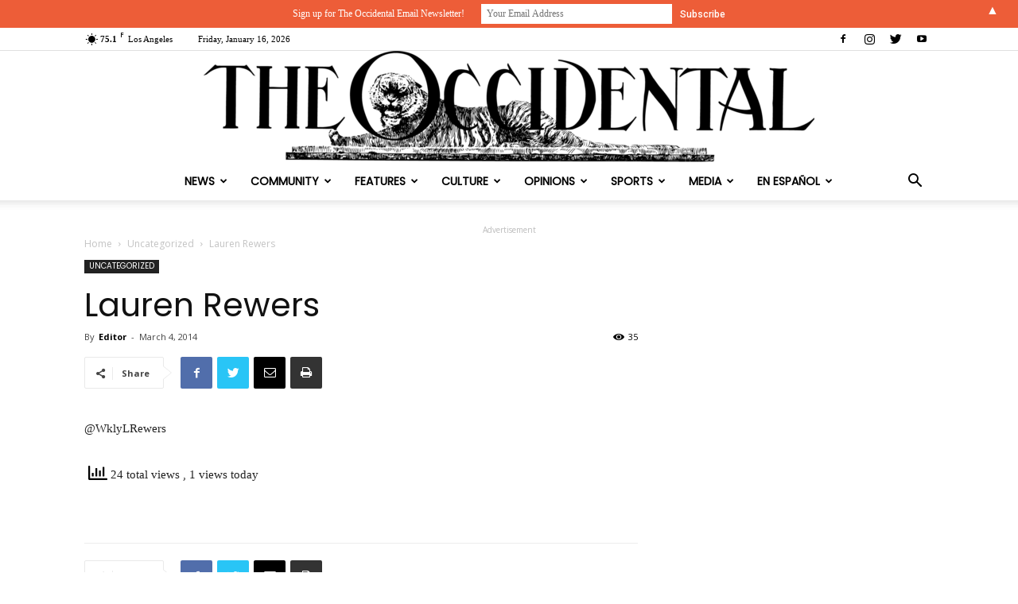

--- FILE ---
content_type: text/html; charset=UTF-8
request_url: https://theoccidentalnews.com/uncategorized/2014/03/04/staff-14/2869513
body_size: 41570
content:
<!doctype html > <!--[if IE 8]><html class="ie8" lang="en"> <![endif]--> <!--[if IE 9]><html class="ie9" lang="en"> <![endif]--> <!--[if gt IE 8]><!--><html lang="en-US"> <!--<![endif]--><head><title>Lauren Rewers - The Occidental</title><meta charset="UTF-8" /><meta name="viewport" content="width=device-width, initial-scale=1.0"><link rel="pingback" href="https://theoccidentalnews.com/xmlrpc.php" />  <script type="text/template" id="pvc-stats-view-template"><i class="pvc-stats-icon medium" aria-hidden="true"><svg aria-hidden="true" focusable="false" data-prefix="far" data-icon="chart-bar" role="img" xmlns="http://www.w3.org/2000/svg" viewBox="0 0 512 512" class="svg-inline--fa fa-chart-bar fa-w-16 fa-2x"><path fill="currentColor" d="M396.8 352h22.4c6.4 0 12.8-6.4 12.8-12.8V108.8c0-6.4-6.4-12.8-12.8-12.8h-22.4c-6.4 0-12.8 6.4-12.8 12.8v230.4c0 6.4 6.4 12.8 12.8 12.8zm-192 0h22.4c6.4 0 12.8-6.4 12.8-12.8V140.8c0-6.4-6.4-12.8-12.8-12.8h-22.4c-6.4 0-12.8 6.4-12.8 12.8v198.4c0 6.4 6.4 12.8 12.8 12.8zm96 0h22.4c6.4 0 12.8-6.4 12.8-12.8V204.8c0-6.4-6.4-12.8-12.8-12.8h-22.4c-6.4 0-12.8 6.4-12.8 12.8v134.4c0 6.4 6.4 12.8 12.8 12.8zM496 400H48V80c0-8.84-7.16-16-16-16H16C7.16 64 0 71.16 0 80v336c0 17.67 14.33 32 32 32h464c8.84 0 16-7.16 16-16v-16c0-8.84-7.16-16-16-16zm-387.2-48h22.4c6.4 0 12.8-6.4 12.8-12.8v-70.4c0-6.4-6.4-12.8-12.8-12.8h-22.4c-6.4 0-12.8 6.4-12.8 12.8v70.4c0 6.4 6.4 12.8 12.8 12.8z" class=""></path></svg></i>
	 <%= total_view %> total views	<% if ( today_view > 0 ) { %>
		<span class="views_today">,  <%= today_view %> views today</span>
	<% } %>
	</span></script> <meta name='robots' content='index, follow, max-image-preview:large, max-snippet:-1, max-video-preview:-1' /><style>img:is([sizes="auto" i], [sizes^="auto," i]) { contain-intrinsic-size: 3000px 1500px }</style><link rel="canonical" href="https://theoccidentalnews.com/uncategorized/2014/03/04/staff-14/2869513" /><meta property="og:locale" content="en_US" /><meta property="og:type" content="article" /><meta property="og:title" content="Lauren Rewers - The Occidental" /><meta property="og:description" content="@WklyLRewers" /><meta property="og:url" content="https://theoccidentalnews.com/uncategorized/2014/03/04/staff-14/2869513" /><meta property="og:site_name" content="The Occidental" /><meta property="article:published_time" content="2014-03-05T04:11:02+00:00" /><meta name="author" content="Editor" /><meta name="twitter:card" content="summary_large_image" /><meta name="twitter:label1" content="Written by" /><meta name="twitter:data1" content="Editor" /> <script type="application/ld+json" class="yoast-schema-graph">{"@context":"https://schema.org","@graph":[{"@type":"WebPage","@id":"https://theoccidentalnews.com/uncategorized/2014/03/04/staff-14/2869513","url":"https://theoccidentalnews.com/uncategorized/2014/03/04/staff-14/2869513","name":"Lauren Rewers - The Occidental","isPartOf":{"@id":"https://theoccidentalnews.com/#website"},"datePublished":"2014-03-05T04:11:02+00:00","author":{"@id":"https://theoccidentalnews.com/#/schema/person/c3486935a068e1b3d7b9afb1f0e9be38"},"breadcrumb":{"@id":"https://theoccidentalnews.com/uncategorized/2014/03/04/staff-14/2869513#breadcrumb"},"inLanguage":"en-US","potentialAction":[{"@type":"ReadAction","target":["https://theoccidentalnews.com/uncategorized/2014/03/04/staff-14/2869513"]}]},{"@type":"BreadcrumbList","@id":"https://theoccidentalnews.com/uncategorized/2014/03/04/staff-14/2869513#breadcrumb","itemListElement":[{"@type":"ListItem","position":1,"name":"Home","item":"https://theoccidentalnews.com/"},{"@type":"ListItem","position":2,"name":"Blog","item":"https://theoccidentalnews.com/blog"},{"@type":"ListItem","position":3,"name":"Lauren Rewers"}]},{"@type":"WebSite","@id":"https://theoccidentalnews.com/#website","url":"https://theoccidentalnews.com/","name":"The Occidental","description":"The Official Newspaper of Occidental College since 1893","potentialAction":[{"@type":"SearchAction","target":{"@type":"EntryPoint","urlTemplate":"https://theoccidentalnews.com/?s={search_term_string}"},"query-input":{"@type":"PropertyValueSpecification","valueRequired":true,"valueName":"search_term_string"}}],"inLanguage":"en-US"},{"@type":"Person","@id":"https://theoccidentalnews.com/#/schema/person/c3486935a068e1b3d7b9afb1f0e9be38","name":"Editor","image":{"@type":"ImageObject","inLanguage":"en-US","@id":"https://theoccidentalnews.com/#/schema/person/image/7fa190858f37f9467e57154d29aac3ce","url":"https://secure.gravatar.com/avatar/8d9a1a6d93e68e82ef317f1274dde723bbdb784a9e9cbcfa8af6795b6a49ad63?s=96&d=mm&r=g","contentUrl":"https://secure.gravatar.com/avatar/8d9a1a6d93e68e82ef317f1274dde723bbdb784a9e9cbcfa8af6795b6a49ad63?s=96&d=mm&r=g","caption":"Editor"},"url":"https://theoccidentalnews.com/author/adviser"}]}</script> <link rel='dns-prefetch' href='//secure.gravatar.com' /><link rel='dns-prefetch' href='//stats.wp.com' /><link rel='dns-prefetch' href='//fonts.googleapis.com' /><link rel='dns-prefetch' href='//v0.wordpress.com' /><link rel="alternate" type="application/rss+xml" title="The Occidental &raquo; Feed" href="https://theoccidentalnews.com/feed" /><link rel="alternate" type="application/rss+xml" title="The Occidental &raquo; Comments Feed" href="https://theoccidentalnews.com/comments/feed" /><link rel="alternate" type="application/rss+xml" title="The Occidental &raquo; Lauren Rewers Comments Feed" href="https://theoccidentalnews.com/uncategorized/2014/03/04/staff-14/2869513/feed" /> <script type="text/javascript">window._wpemojiSettings = {"baseUrl":"https:\/\/s.w.org\/images\/core\/emoji\/16.0.1\/72x72\/","ext":".png","svgUrl":"https:\/\/s.w.org\/images\/core\/emoji\/16.0.1\/svg\/","svgExt":".svg","source":{"concatemoji":"https:\/\/theoccidentalnews.com\/wp-includes\/js\/wp-emoji-release.min.js?ver=6.8.3"}};
/*! This file is auto-generated */
!function(s,n){var o,i,e;function c(e){try{var t={supportTests:e,timestamp:(new Date).valueOf()};sessionStorage.setItem(o,JSON.stringify(t))}catch(e){}}function p(e,t,n){e.clearRect(0,0,e.canvas.width,e.canvas.height),e.fillText(t,0,0);var t=new Uint32Array(e.getImageData(0,0,e.canvas.width,e.canvas.height).data),a=(e.clearRect(0,0,e.canvas.width,e.canvas.height),e.fillText(n,0,0),new Uint32Array(e.getImageData(0,0,e.canvas.width,e.canvas.height).data));return t.every(function(e,t){return e===a[t]})}function u(e,t){e.clearRect(0,0,e.canvas.width,e.canvas.height),e.fillText(t,0,0);for(var n=e.getImageData(16,16,1,1),a=0;a<n.data.length;a++)if(0!==n.data[a])return!1;return!0}function f(e,t,n,a){switch(t){case"flag":return n(e,"\ud83c\udff3\ufe0f\u200d\u26a7\ufe0f","\ud83c\udff3\ufe0f\u200b\u26a7\ufe0f")?!1:!n(e,"\ud83c\udde8\ud83c\uddf6","\ud83c\udde8\u200b\ud83c\uddf6")&&!n(e,"\ud83c\udff4\udb40\udc67\udb40\udc62\udb40\udc65\udb40\udc6e\udb40\udc67\udb40\udc7f","\ud83c\udff4\u200b\udb40\udc67\u200b\udb40\udc62\u200b\udb40\udc65\u200b\udb40\udc6e\u200b\udb40\udc67\u200b\udb40\udc7f");case"emoji":return!a(e,"\ud83e\udedf")}return!1}function g(e,t,n,a){var r="undefined"!=typeof WorkerGlobalScope&&self instanceof WorkerGlobalScope?new OffscreenCanvas(300,150):s.createElement("canvas"),o=r.getContext("2d",{willReadFrequently:!0}),i=(o.textBaseline="top",o.font="600 32px Arial",{});return e.forEach(function(e){i[e]=t(o,e,n,a)}),i}function t(e){var t=s.createElement("script");t.src=e,t.defer=!0,s.head.appendChild(t)}"undefined"!=typeof Promise&&(o="wpEmojiSettingsSupports",i=["flag","emoji"],n.supports={everything:!0,everythingExceptFlag:!0},e=new Promise(function(e){s.addEventListener("DOMContentLoaded",e,{once:!0})}),new Promise(function(t){var n=function(){try{var e=JSON.parse(sessionStorage.getItem(o));if("object"==typeof e&&"number"==typeof e.timestamp&&(new Date).valueOf()<e.timestamp+604800&&"object"==typeof e.supportTests)return e.supportTests}catch(e){}return null}();if(!n){if("undefined"!=typeof Worker&&"undefined"!=typeof OffscreenCanvas&&"undefined"!=typeof URL&&URL.createObjectURL&&"undefined"!=typeof Blob)try{var e="postMessage("+g.toString()+"("+[JSON.stringify(i),f.toString(),p.toString(),u.toString()].join(",")+"));",a=new Blob([e],{type:"text/javascript"}),r=new Worker(URL.createObjectURL(a),{name:"wpTestEmojiSupports"});return void(r.onmessage=function(e){c(n=e.data),r.terminate(),t(n)})}catch(e){}c(n=g(i,f,p,u))}t(n)}).then(function(e){for(var t in e)n.supports[t]=e[t],n.supports.everything=n.supports.everything&&n.supports[t],"flag"!==t&&(n.supports.everythingExceptFlag=n.supports.everythingExceptFlag&&n.supports[t]);n.supports.everythingExceptFlag=n.supports.everythingExceptFlag&&!n.supports.flag,n.DOMReady=!1,n.readyCallback=function(){n.DOMReady=!0}}).then(function(){return e}).then(function(){var e;n.supports.everything||(n.readyCallback(),(e=n.source||{}).concatemoji?t(e.concatemoji):e.wpemoji&&e.twemoji&&(t(e.twemoji),t(e.wpemoji)))}))}((window,document),window._wpemojiSettings);</script> <style id='wp-emoji-styles-inline-css' type='text/css'>img.wp-smiley, img.emoji {
		display: inline !important;
		border: none !important;
		box-shadow: none !important;
		height: 1em !important;
		width: 1em !important;
		margin: 0 0.07em !important;
		vertical-align: -0.1em !important;
		background: none !important;
		padding: 0 !important;
	}</style><link rel='stylesheet' id='wp-block-library-css' href='https://theoccidentalnews.com/wp-includes/css/dist/block-library/style.min.css?ver=6.8.3' type='text/css' media='all' /><style id='classic-theme-styles-inline-css' type='text/css'>/*! This file is auto-generated */
.wp-block-button__link{color:#fff;background-color:#32373c;border-radius:9999px;box-shadow:none;text-decoration:none;padding:calc(.667em + 2px) calc(1.333em + 2px);font-size:1.125em}.wp-block-file__button{background:#32373c;color:#fff;text-decoration:none}</style><style id='co-authors-plus-coauthors-style-inline-css' type='text/css'>.wp-block-co-authors-plus-coauthors.is-layout-flow [class*=wp-block-co-authors-plus]{display:inline}</style><style id='co-authors-plus-avatar-style-inline-css' type='text/css'>.wp-block-co-authors-plus-avatar :where(img){height:auto;max-width:100%;vertical-align:bottom}.wp-block-co-authors-plus-coauthors.is-layout-flow .wp-block-co-authors-plus-avatar :where(img){vertical-align:middle}.wp-block-co-authors-plus-avatar:is(.alignleft,.alignright){display:table}.wp-block-co-authors-plus-avatar.aligncenter{display:table;margin-inline:auto}</style><style id='co-authors-plus-image-style-inline-css' type='text/css'>.wp-block-co-authors-plus-image{margin-bottom:0}.wp-block-co-authors-plus-image :where(img){height:auto;max-width:100%;vertical-align:bottom}.wp-block-co-authors-plus-coauthors.is-layout-flow .wp-block-co-authors-plus-image :where(img){vertical-align:middle}.wp-block-co-authors-plus-image:is(.alignfull,.alignwide) :where(img){width:100%}.wp-block-co-authors-plus-image:is(.alignleft,.alignright){display:table}.wp-block-co-authors-plus-image.aligncenter{display:table;margin-inline:auto}</style><link rel='stylesheet' id='mediaelement-css' href='https://theoccidentalnews.com/wp-includes/js/mediaelement/mediaelementplayer-legacy.min.css?ver=4.2.17' type='text/css' media='all' /><link rel='stylesheet' id='wp-mediaelement-css' href='https://theoccidentalnews.com/wp-includes/js/mediaelement/wp-mediaelement.min.css?ver=6.8.3' type='text/css' media='all' /><style id='jetpack-sharing-buttons-style-inline-css' type='text/css'>.jetpack-sharing-buttons__services-list{display:flex;flex-direction:row;flex-wrap:wrap;gap:0;list-style-type:none;margin:5px;padding:0}.jetpack-sharing-buttons__services-list.has-small-icon-size{font-size:12px}.jetpack-sharing-buttons__services-list.has-normal-icon-size{font-size:16px}.jetpack-sharing-buttons__services-list.has-large-icon-size{font-size:24px}.jetpack-sharing-buttons__services-list.has-huge-icon-size{font-size:36px}@media print{.jetpack-sharing-buttons__services-list{display:none!important}}.editor-styles-wrapper .wp-block-jetpack-sharing-buttons{gap:0;padding-inline-start:0}ul.jetpack-sharing-buttons__services-list.has-background{padding:1.25em 2.375em}</style><style id='global-styles-inline-css' type='text/css'>:root{--wp--preset--aspect-ratio--square: 1;--wp--preset--aspect-ratio--4-3: 4/3;--wp--preset--aspect-ratio--3-4: 3/4;--wp--preset--aspect-ratio--3-2: 3/2;--wp--preset--aspect-ratio--2-3: 2/3;--wp--preset--aspect-ratio--16-9: 16/9;--wp--preset--aspect-ratio--9-16: 9/16;--wp--preset--color--black: #000000;--wp--preset--color--cyan-bluish-gray: #abb8c3;--wp--preset--color--white: #ffffff;--wp--preset--color--pale-pink: #f78da7;--wp--preset--color--vivid-red: #cf2e2e;--wp--preset--color--luminous-vivid-orange: #ff6900;--wp--preset--color--luminous-vivid-amber: #fcb900;--wp--preset--color--light-green-cyan: #7bdcb5;--wp--preset--color--vivid-green-cyan: #00d084;--wp--preset--color--pale-cyan-blue: #8ed1fc;--wp--preset--color--vivid-cyan-blue: #0693e3;--wp--preset--color--vivid-purple: #9b51e0;--wp--preset--gradient--vivid-cyan-blue-to-vivid-purple: linear-gradient(135deg,rgba(6,147,227,1) 0%,rgb(155,81,224) 100%);--wp--preset--gradient--light-green-cyan-to-vivid-green-cyan: linear-gradient(135deg,rgb(122,220,180) 0%,rgb(0,208,130) 100%);--wp--preset--gradient--luminous-vivid-amber-to-luminous-vivid-orange: linear-gradient(135deg,rgba(252,185,0,1) 0%,rgba(255,105,0,1) 100%);--wp--preset--gradient--luminous-vivid-orange-to-vivid-red: linear-gradient(135deg,rgba(255,105,0,1) 0%,rgb(207,46,46) 100%);--wp--preset--gradient--very-light-gray-to-cyan-bluish-gray: linear-gradient(135deg,rgb(238,238,238) 0%,rgb(169,184,195) 100%);--wp--preset--gradient--cool-to-warm-spectrum: linear-gradient(135deg,rgb(74,234,220) 0%,rgb(151,120,209) 20%,rgb(207,42,186) 40%,rgb(238,44,130) 60%,rgb(251,105,98) 80%,rgb(254,248,76) 100%);--wp--preset--gradient--blush-light-purple: linear-gradient(135deg,rgb(255,206,236) 0%,rgb(152,150,240) 100%);--wp--preset--gradient--blush-bordeaux: linear-gradient(135deg,rgb(254,205,165) 0%,rgb(254,45,45) 50%,rgb(107,0,62) 100%);--wp--preset--gradient--luminous-dusk: linear-gradient(135deg,rgb(255,203,112) 0%,rgb(199,81,192) 50%,rgb(65,88,208) 100%);--wp--preset--gradient--pale-ocean: linear-gradient(135deg,rgb(255,245,203) 0%,rgb(182,227,212) 50%,rgb(51,167,181) 100%);--wp--preset--gradient--electric-grass: linear-gradient(135deg,rgb(202,248,128) 0%,rgb(113,206,126) 100%);--wp--preset--gradient--midnight: linear-gradient(135deg,rgb(2,3,129) 0%,rgb(40,116,252) 100%);--wp--preset--font-size--small: 13px;--wp--preset--font-size--medium: 20px;--wp--preset--font-size--large: 36px;--wp--preset--font-size--x-large: 42px;--wp--preset--spacing--20: 0.44rem;--wp--preset--spacing--30: 0.67rem;--wp--preset--spacing--40: 1rem;--wp--preset--spacing--50: 1.5rem;--wp--preset--spacing--60: 2.25rem;--wp--preset--spacing--70: 3.38rem;--wp--preset--spacing--80: 5.06rem;--wp--preset--shadow--natural: 6px 6px 9px rgba(0, 0, 0, 0.2);--wp--preset--shadow--deep: 12px 12px 50px rgba(0, 0, 0, 0.4);--wp--preset--shadow--sharp: 6px 6px 0px rgba(0, 0, 0, 0.2);--wp--preset--shadow--outlined: 6px 6px 0px -3px rgba(255, 255, 255, 1), 6px 6px rgba(0, 0, 0, 1);--wp--preset--shadow--crisp: 6px 6px 0px rgba(0, 0, 0, 1);}:where(.is-layout-flex){gap: 0.5em;}:where(.is-layout-grid){gap: 0.5em;}body .is-layout-flex{display: flex;}.is-layout-flex{flex-wrap: wrap;align-items: center;}.is-layout-flex > :is(*, div){margin: 0;}body .is-layout-grid{display: grid;}.is-layout-grid > :is(*, div){margin: 0;}:where(.wp-block-columns.is-layout-flex){gap: 2em;}:where(.wp-block-columns.is-layout-grid){gap: 2em;}:where(.wp-block-post-template.is-layout-flex){gap: 1.25em;}:where(.wp-block-post-template.is-layout-grid){gap: 1.25em;}.has-black-color{color: var(--wp--preset--color--black) !important;}.has-cyan-bluish-gray-color{color: var(--wp--preset--color--cyan-bluish-gray) !important;}.has-white-color{color: var(--wp--preset--color--white) !important;}.has-pale-pink-color{color: var(--wp--preset--color--pale-pink) !important;}.has-vivid-red-color{color: var(--wp--preset--color--vivid-red) !important;}.has-luminous-vivid-orange-color{color: var(--wp--preset--color--luminous-vivid-orange) !important;}.has-luminous-vivid-amber-color{color: var(--wp--preset--color--luminous-vivid-amber) !important;}.has-light-green-cyan-color{color: var(--wp--preset--color--light-green-cyan) !important;}.has-vivid-green-cyan-color{color: var(--wp--preset--color--vivid-green-cyan) !important;}.has-pale-cyan-blue-color{color: var(--wp--preset--color--pale-cyan-blue) !important;}.has-vivid-cyan-blue-color{color: var(--wp--preset--color--vivid-cyan-blue) !important;}.has-vivid-purple-color{color: var(--wp--preset--color--vivid-purple) !important;}.has-black-background-color{background-color: var(--wp--preset--color--black) !important;}.has-cyan-bluish-gray-background-color{background-color: var(--wp--preset--color--cyan-bluish-gray) !important;}.has-white-background-color{background-color: var(--wp--preset--color--white) !important;}.has-pale-pink-background-color{background-color: var(--wp--preset--color--pale-pink) !important;}.has-vivid-red-background-color{background-color: var(--wp--preset--color--vivid-red) !important;}.has-luminous-vivid-orange-background-color{background-color: var(--wp--preset--color--luminous-vivid-orange) !important;}.has-luminous-vivid-amber-background-color{background-color: var(--wp--preset--color--luminous-vivid-amber) !important;}.has-light-green-cyan-background-color{background-color: var(--wp--preset--color--light-green-cyan) !important;}.has-vivid-green-cyan-background-color{background-color: var(--wp--preset--color--vivid-green-cyan) !important;}.has-pale-cyan-blue-background-color{background-color: var(--wp--preset--color--pale-cyan-blue) !important;}.has-vivid-cyan-blue-background-color{background-color: var(--wp--preset--color--vivid-cyan-blue) !important;}.has-vivid-purple-background-color{background-color: var(--wp--preset--color--vivid-purple) !important;}.has-black-border-color{border-color: var(--wp--preset--color--black) !important;}.has-cyan-bluish-gray-border-color{border-color: var(--wp--preset--color--cyan-bluish-gray) !important;}.has-white-border-color{border-color: var(--wp--preset--color--white) !important;}.has-pale-pink-border-color{border-color: var(--wp--preset--color--pale-pink) !important;}.has-vivid-red-border-color{border-color: var(--wp--preset--color--vivid-red) !important;}.has-luminous-vivid-orange-border-color{border-color: var(--wp--preset--color--luminous-vivid-orange) !important;}.has-luminous-vivid-amber-border-color{border-color: var(--wp--preset--color--luminous-vivid-amber) !important;}.has-light-green-cyan-border-color{border-color: var(--wp--preset--color--light-green-cyan) !important;}.has-vivid-green-cyan-border-color{border-color: var(--wp--preset--color--vivid-green-cyan) !important;}.has-pale-cyan-blue-border-color{border-color: var(--wp--preset--color--pale-cyan-blue) !important;}.has-vivid-cyan-blue-border-color{border-color: var(--wp--preset--color--vivid-cyan-blue) !important;}.has-vivid-purple-border-color{border-color: var(--wp--preset--color--vivid-purple) !important;}.has-vivid-cyan-blue-to-vivid-purple-gradient-background{background: var(--wp--preset--gradient--vivid-cyan-blue-to-vivid-purple) !important;}.has-light-green-cyan-to-vivid-green-cyan-gradient-background{background: var(--wp--preset--gradient--light-green-cyan-to-vivid-green-cyan) !important;}.has-luminous-vivid-amber-to-luminous-vivid-orange-gradient-background{background: var(--wp--preset--gradient--luminous-vivid-amber-to-luminous-vivid-orange) !important;}.has-luminous-vivid-orange-to-vivid-red-gradient-background{background: var(--wp--preset--gradient--luminous-vivid-orange-to-vivid-red) !important;}.has-very-light-gray-to-cyan-bluish-gray-gradient-background{background: var(--wp--preset--gradient--very-light-gray-to-cyan-bluish-gray) !important;}.has-cool-to-warm-spectrum-gradient-background{background: var(--wp--preset--gradient--cool-to-warm-spectrum) !important;}.has-blush-light-purple-gradient-background{background: var(--wp--preset--gradient--blush-light-purple) !important;}.has-blush-bordeaux-gradient-background{background: var(--wp--preset--gradient--blush-bordeaux) !important;}.has-luminous-dusk-gradient-background{background: var(--wp--preset--gradient--luminous-dusk) !important;}.has-pale-ocean-gradient-background{background: var(--wp--preset--gradient--pale-ocean) !important;}.has-electric-grass-gradient-background{background: var(--wp--preset--gradient--electric-grass) !important;}.has-midnight-gradient-background{background: var(--wp--preset--gradient--midnight) !important;}.has-small-font-size{font-size: var(--wp--preset--font-size--small) !important;}.has-medium-font-size{font-size: var(--wp--preset--font-size--medium) !important;}.has-large-font-size{font-size: var(--wp--preset--font-size--large) !important;}.has-x-large-font-size{font-size: var(--wp--preset--font-size--x-large) !important;}
:where(.wp-block-post-template.is-layout-flex){gap: 1.25em;}:where(.wp-block-post-template.is-layout-grid){gap: 1.25em;}
:where(.wp-block-columns.is-layout-flex){gap: 2em;}:where(.wp-block-columns.is-layout-grid){gap: 2em;}
:root :where(.wp-block-pullquote){font-size: 1.5em;line-height: 1.6;}</style><link rel='stylesheet' id='a3-pvc-style-css' href='https://theoccidentalnews.com/wp-content/plugins/page-views-count/assets/css/style.min.css?ver=2.8.7' type='text/css' media='all' /><link rel='stylesheet' id='td-plugin-multi-purpose-css' href='https://theoccidentalnews.com/wp-content/plugins/td-composer/td-multi-purpose/style.css?ver=9b761fb88cde3d1bd90677504fc739fc' type='text/css' media='all' /><link rel='stylesheet' id='google-fonts-style-css' href='https://fonts.googleapis.com/css?family=Poppins%3A400%7COpen+Sans%3A300italic%2C400%2C400italic%2C600%2C600italic%2C700%7CRoboto%3A300%2C400%2C400italic%2C500%2C500italic%2C700%2C900&#038;ver=9.2.2' type='text/css' media='all' /><link rel='stylesheet' id='a3pvc-css' href='//theoccidentalnews.com/wp-content/uploads/sass/pvc.min.css?ver=1708986820' type='text/css' media='all' /><link rel='stylesheet' id='td-theme-css' href='https://theoccidentalnews.com/wp-content/themes/Newspaper-BROKEN/style.css?ver=9.2.2' type='text/css' media='all' /> <script type="text/javascript" src="https://theoccidentalnews.com/wp-includes/js/jquery/jquery.min.js?ver=3.7.1" id="jquery-core-js"></script> <script type="text/javascript" src="https://theoccidentalnews.com/wp-includes/js/jquery/jquery-migrate.min.js?ver=3.4.1" id="jquery-migrate-js"></script> <script type="text/javascript" src="https://theoccidentalnews.com/wp-includes/js/underscore.min.js?ver=1.13.7" id="underscore-js"></script> <script type="text/javascript" src="https://theoccidentalnews.com/wp-includes/js/backbone.min.js?ver=1.6.0" id="backbone-js"></script> <script type="text/javascript" id="a3-pvc-backbone-js-extra">var pvc_vars = {"rest_api_url":"https:\/\/theoccidentalnews.com\/wp-json\/pvc\/v1","ajax_url":"https:\/\/theoccidentalnews.com\/wp-admin\/admin-ajax.php","security":"d387993fbd","ajax_load_type":"rest_api"};</script> <script type="text/javascript" src="https://theoccidentalnews.com/wp-content/plugins/page-views-count/assets/js/pvc.backbone.min.js?ver=2.8.7" id="a3-pvc-backbone-js"></script> <link rel="https://api.w.org/" href="https://theoccidentalnews.com/wp-json/" /><link rel="alternate" title="JSON" type="application/json" href="https://theoccidentalnews.com/wp-json/wp/v2/posts/2869513" /><link rel="EditURI" type="application/rsd+xml" title="RSD" href="https://theoccidentalnews.com/xmlrpc.php?rsd" /><meta name="generator" content="WordPress 6.8.3" /><link rel='shortlink' href='https://wp.me/paiMv8-c2ut' /><link rel="alternate" title="oEmbed (JSON)" type="application/json+oembed" href="https://theoccidentalnews.com/wp-json/oembed/1.0/embed?url=https%3A%2F%2Ftheoccidentalnews.com%2Funcategorized%2F2014%2F03%2F04%2Fstaff-14%2F2869513" /><link rel="alternate" title="oEmbed (XML)" type="text/xml+oembed" href="https://theoccidentalnews.com/wp-json/oembed/1.0/embed?url=https%3A%2F%2Ftheoccidentalnews.com%2Funcategorized%2F2014%2F03%2F04%2Fstaff-14%2F2869513&#038;format=xml" /><style>img#wpstats{display:none}</style> <script>window.tdwGlobal = {"adminUrl":"https:\/\/theoccidentalnews.com\/wp-admin\/","wpRestNonce":"2079d1bb23","wpRestUrl":"https:\/\/theoccidentalnews.com\/wp-json\/","permalinkStructure":"\/%category%\/%year%\/%monthnum%\/%day%\/%postname%\/%post_id%"};</script> <!--[if lt IE 9]><script src="https://cdnjs.cloudflare.com/ajax/libs/html5shiv/3.7.3/html5shiv.js"></script><![endif]-->  <script>var tdBlocksArray = []; //here we store all the items for the current page

	    //td_block class - each ajax block uses a object of this class for requests
	    function tdBlock() {
		    this.id = '';
		    this.block_type = 1; //block type id (1-234 etc)
		    this.atts = '';
		    this.td_column_number = '';
		    this.td_current_page = 1; //
		    this.post_count = 0; //from wp
		    this.found_posts = 0; //from wp
		    this.max_num_pages = 0; //from wp
		    this.td_filter_value = ''; //current live filter value
		    this.is_ajax_running = false;
		    this.td_user_action = ''; // load more or infinite loader (used by the animation)
		    this.header_color = '';
		    this.ajax_pagination_infinite_stop = ''; //show load more at page x
	    }


        // td_js_generator - mini detector
        (function(){
            var htmlTag = document.getElementsByTagName("html")[0];

	        if ( navigator.userAgent.indexOf("MSIE 10.0") > -1 ) {
                htmlTag.className += ' ie10';
            }

            if ( !!navigator.userAgent.match(/Trident.*rv\:11\./) ) {
                htmlTag.className += ' ie11';
            }

	        if ( navigator.userAgent.indexOf("Edge") > -1 ) {
                htmlTag.className += ' ieEdge';
            }

            if ( /(iPad|iPhone|iPod)/g.test(navigator.userAgent) ) {
                htmlTag.className += ' td-md-is-ios';
            }

            var user_agent = navigator.userAgent.toLowerCase();
            if ( user_agent.indexOf("android") > -1 ) {
                htmlTag.className += ' td-md-is-android';
            }

            if ( -1 !== navigator.userAgent.indexOf('Mac OS X')  ) {
                htmlTag.className += ' td-md-is-os-x';
            }

            if ( /chrom(e|ium)/.test(navigator.userAgent.toLowerCase()) ) {
               htmlTag.className += ' td-md-is-chrome';
            }

            if ( -1 !== navigator.userAgent.indexOf('Firefox') ) {
                htmlTag.className += ' td-md-is-firefox';
            }

            if ( -1 !== navigator.userAgent.indexOf('Safari') && -1 === navigator.userAgent.indexOf('Chrome') ) {
                htmlTag.className += ' td-md-is-safari';
            }

            if( -1 !== navigator.userAgent.indexOf('IEMobile') ){
                htmlTag.className += ' td-md-is-iemobile';
            }

        })();




        var tdLocalCache = {};

        ( function () {
            "use strict";

            tdLocalCache = {
                data: {},
                remove: function (resource_id) {
                    delete tdLocalCache.data[resource_id];
                },
                exist: function (resource_id) {
                    return tdLocalCache.data.hasOwnProperty(resource_id) && tdLocalCache.data[resource_id] !== null;
                },
                get: function (resource_id) {
                    return tdLocalCache.data[resource_id];
                },
                set: function (resource_id, cachedData) {
                    tdLocalCache.remove(resource_id);
                    tdLocalCache.data[resource_id] = cachedData;
                }
            };
        })();

    
    
var td_viewport_interval_list=[{"limitBottom":767,"sidebarWidth":228},{"limitBottom":1018,"sidebarWidth":300},{"limitBottom":1140,"sidebarWidth":324}];
var td_animation_stack_effect="type0";
var tds_animation_stack=true;
var td_animation_stack_specific_selectors=".entry-thumb, img";
var td_animation_stack_general_selectors=".td-animation-stack img, .td-animation-stack .entry-thumb, .post img";
var td_ajax_url="https:\/\/theoccidentalnews.com\/wp-admin\/admin-ajax.php?td_theme_name=Newspaper&v=9.2.2";
var td_get_template_directory_uri="https:\/\/theoccidentalnews.com\/wp-content\/themes\/Newspaper-BROKEN";
var tds_snap_menu="snap";
var tds_logo_on_sticky="show";
var tds_header_style="10";
var td_please_wait="Please wait...";
var td_email_user_pass_incorrect="User or password incorrect!";
var td_email_user_incorrect="Email or username incorrect!";
var td_email_incorrect="Email incorrect!";
var tds_more_articles_on_post_enable="";
var tds_more_articles_on_post_time_to_wait="";
var tds_more_articles_on_post_pages_distance_from_top=0;
var tds_theme_color_site_wide="#ed5d38";
var tds_smart_sidebar="";
var tdThemeName="Newspaper";
var td_magnific_popup_translation_tPrev="Previous (Left arrow key)";
var td_magnific_popup_translation_tNext="Next (Right arrow key)";
var td_magnific_popup_translation_tCounter="%curr% of %total%";
var td_magnific_popup_translation_ajax_tError="The content from %url% could not be loaded.";
var td_magnific_popup_translation_image_tError="The image #%curr% could not be loaded.";
var tdDateNamesI18n={"month_names":["January","February","March","April","May","June","July","August","September","October","November","December"],"month_names_short":["Jan","Feb","Mar","Apr","May","Jun","Jul","Aug","Sep","Oct","Nov","Dec"],"day_names":["Sunday","Monday","Tuesday","Wednesday","Thursday","Friday","Saturday"],"day_names_short":["Sun","Mon","Tue","Wed","Thu","Fri","Sat"]};
var td_ad_background_click_link="";
var td_ad_background_click_target="";</script> <style>.td-header-wrap .black-menu .sf-menu > .current-menu-item > a,
    .td-header-wrap .black-menu .sf-menu > .current-menu-ancestor > a,
    .td-header-wrap .black-menu .sf-menu > .current-category-ancestor > a,
    .td-header-wrap .black-menu .sf-menu > li > a:hover,
    .td-header-wrap .black-menu .sf-menu > .sfHover > a,
    .td-header-style-12 .td-header-menu-wrap-full,
    .sf-menu > .current-menu-item > a:after,
    .sf-menu > .current-menu-ancestor > a:after,
    .sf-menu > .current-category-ancestor > a:after,
    .sf-menu > li:hover > a:after,
    .sf-menu > .sfHover > a:after,
    .td-header-style-12 .td-affix,
    .header-search-wrap .td-drop-down-search:after,
    .header-search-wrap .td-drop-down-search .btn:hover,
    input[type=submit]:hover,
    .td-read-more a,
    .td-post-category:hover,
    .td-grid-style-1.td-hover-1 .td-big-grid-post:hover .td-post-category,
    .td-grid-style-5.td-hover-1 .td-big-grid-post:hover .td-post-category,
    .td_top_authors .td-active .td-author-post-count,
    .td_top_authors .td-active .td-author-comments-count,
    .td_top_authors .td_mod_wrap:hover .td-author-post-count,
    .td_top_authors .td_mod_wrap:hover .td-author-comments-count,
    .td-404-sub-sub-title a:hover,
    .td-search-form-widget .wpb_button:hover,
    .td-rating-bar-wrap div,
    .td_category_template_3 .td-current-sub-category,
    .dropcap,
    .td_wrapper_video_playlist .td_video_controls_playlist_wrapper,
    .wpb_default,
    .wpb_default:hover,
    .td-left-smart-list:hover,
    .td-right-smart-list:hover,
    .woocommerce-checkout .woocommerce input.button:hover,
    .woocommerce-page .woocommerce a.button:hover,
    .woocommerce-account div.woocommerce .button:hover,
    #bbpress-forums button:hover,
    .bbp_widget_login .button:hover,
    .td-footer-wrapper .td-post-category,
    .td-footer-wrapper .widget_product_search input[type="submit"]:hover,
    .woocommerce .product a.button:hover,
    .woocommerce .product #respond input#submit:hover,
    .woocommerce .checkout input#place_order:hover,
    .woocommerce .woocommerce.widget .button:hover,
    .single-product .product .summary .cart .button:hover,
    .woocommerce-cart .woocommerce table.cart .button:hover,
    .woocommerce-cart .woocommerce .shipping-calculator-form .button:hover,
    .td-next-prev-wrap a:hover,
    .td-load-more-wrap a:hover,
    .td-post-small-box a:hover,
    .page-nav .current,
    .page-nav:first-child > div,
    .td_category_template_8 .td-category-header .td-category a.td-current-sub-category,
    .td_category_template_4 .td-category-siblings .td-category a:hover,
    #bbpress-forums .bbp-pagination .current,
    #bbpress-forums #bbp-single-user-details #bbp-user-navigation li.current a,
    .td-theme-slider:hover .slide-meta-cat a,
    a.vc_btn-black:hover,
    .td-trending-now-wrapper:hover .td-trending-now-title,
    .td-scroll-up,
    .td-smart-list-button:hover,
    .td-weather-information:before,
    .td-weather-week:before,
    .td_block_exchange .td-exchange-header:before,
    .td_block_big_grid_9.td-grid-style-1 .td-post-category,
    .td_block_big_grid_9.td-grid-style-5 .td-post-category,
    .td-grid-style-6.td-hover-1 .td-module-thumb:after,
    .td-pulldown-syle-2 .td-subcat-dropdown ul:after,
    .td_block_template_9 .td-block-title:after,
    .td_block_template_15 .td-block-title:before,
    div.wpforms-container .wpforms-form div.wpforms-submit-container button[type=submit] {
        background-color: #ed5d38;
    }

    .td_block_template_4 .td-related-title .td-cur-simple-item:before {
        border-color: #ed5d38 transparent transparent transparent !important;
    }

    .woocommerce .woocommerce-message .button:hover,
    .woocommerce .woocommerce-error .button:hover,
    .woocommerce .woocommerce-info .button:hover {
        background-color: #ed5d38 !important;
    }
    
    
    .td_block_template_4 .td-related-title .td-cur-simple-item,
    .td_block_template_3 .td-related-title .td-cur-simple-item,
    .td_block_template_9 .td-related-title:after {
        background-color: #ed5d38;
    }

    .woocommerce .product .onsale,
    .woocommerce.widget .ui-slider .ui-slider-handle {
        background: none #ed5d38;
    }

    .woocommerce.widget.widget_layered_nav_filters ul li a {
        background: none repeat scroll 0 0 #ed5d38 !important;
    }

    a,
    cite a:hover,
    .td_mega_menu_sub_cats .cur-sub-cat,
    .td-mega-span h3 a:hover,
    .td_mod_mega_menu:hover .entry-title a,
    .header-search-wrap .result-msg a:hover,
    .td-header-top-menu .td-drop-down-search .td_module_wrap:hover .entry-title a,
    .td-header-top-menu .td-icon-search:hover,
    .td-header-wrap .result-msg a:hover,
    .top-header-menu li a:hover,
    .top-header-menu .current-menu-item > a,
    .top-header-menu .current-menu-ancestor > a,
    .top-header-menu .current-category-ancestor > a,
    .td-social-icon-wrap > a:hover,
    .td-header-sp-top-widget .td-social-icon-wrap a:hover,
    .td-page-content blockquote p,
    .td-post-content blockquote p,
    .mce-content-body blockquote p,
    .comment-content blockquote p,
    .wpb_text_column blockquote p,
    .td_block_text_with_title blockquote p,
    .td_module_wrap:hover .entry-title a,
    .td-subcat-filter .td-subcat-list a:hover,
    .td-subcat-filter .td-subcat-dropdown a:hover,
    .td_quote_on_blocks,
    .dropcap2,
    .dropcap3,
    .td_top_authors .td-active .td-authors-name a,
    .td_top_authors .td_mod_wrap:hover .td-authors-name a,
    .td-post-next-prev-content a:hover,
    .author-box-wrap .td-author-social a:hover,
    .td-author-name a:hover,
    .td-author-url a:hover,
    .td_mod_related_posts:hover h3 > a,
    .td-post-template-11 .td-related-title .td-related-left:hover,
    .td-post-template-11 .td-related-title .td-related-right:hover,
    .td-post-template-11 .td-related-title .td-cur-simple-item,
    .td-post-template-11 .td_block_related_posts .td-next-prev-wrap a:hover,
    .comment-reply-link:hover,
    .logged-in-as a:hover,
    #cancel-comment-reply-link:hover,
    .td-search-query,
    .td-category-header .td-pulldown-category-filter-link:hover,
    .td-category-siblings .td-subcat-dropdown a:hover,
    .td-category-siblings .td-subcat-dropdown a.td-current-sub-category,
    .widget a:hover,
    .td_wp_recentcomments a:hover,
    .archive .widget_archive .current,
    .archive .widget_archive .current a,
    .widget_calendar tfoot a:hover,
    .woocommerce a.added_to_cart:hover,
    .woocommerce-account .woocommerce-MyAccount-navigation a:hover,
    #bbpress-forums li.bbp-header .bbp-reply-content span a:hover,
    #bbpress-forums .bbp-forum-freshness a:hover,
    #bbpress-forums .bbp-topic-freshness a:hover,
    #bbpress-forums .bbp-forums-list li a:hover,
    #bbpress-forums .bbp-forum-title:hover,
    #bbpress-forums .bbp-topic-permalink:hover,
    #bbpress-forums .bbp-topic-started-by a:hover,
    #bbpress-forums .bbp-topic-started-in a:hover,
    #bbpress-forums .bbp-body .super-sticky li.bbp-topic-title .bbp-topic-permalink,
    #bbpress-forums .bbp-body .sticky li.bbp-topic-title .bbp-topic-permalink,
    .widget_display_replies .bbp-author-name,
    .widget_display_topics .bbp-author-name,
    .footer-text-wrap .footer-email-wrap a,
    .td-subfooter-menu li a:hover,
    .footer-social-wrap a:hover,
    a.vc_btn-black:hover,
    .td-smart-list-dropdown-wrap .td-smart-list-button:hover,
    .td_module_17 .td-read-more a:hover,
    .td_module_18 .td-read-more a:hover,
    .td_module_19 .td-post-author-name a:hover,
    .td-instagram-user a,
    .td-pulldown-syle-2 .td-subcat-dropdown:hover .td-subcat-more span,
    .td-pulldown-syle-2 .td-subcat-dropdown:hover .td-subcat-more i,
    .td-pulldown-syle-3 .td-subcat-dropdown:hover .td-subcat-more span,
    .td-pulldown-syle-3 .td-subcat-dropdown:hover .td-subcat-more i,
    .td-block-title-wrap .td-wrapper-pulldown-filter .td-pulldown-filter-display-option:hover,
    .td-block-title-wrap .td-wrapper-pulldown-filter .td-pulldown-filter-display-option:hover i,
    .td-block-title-wrap .td-wrapper-pulldown-filter .td-pulldown-filter-link:hover,
    .td-block-title-wrap .td-wrapper-pulldown-filter .td-pulldown-filter-item .td-cur-simple-item,
    .td_block_template_2 .td-related-title .td-cur-simple-item,
    .td_block_template_5 .td-related-title .td-cur-simple-item,
    .td_block_template_6 .td-related-title .td-cur-simple-item,
    .td_block_template_7 .td-related-title .td-cur-simple-item,
    .td_block_template_8 .td-related-title .td-cur-simple-item,
    .td_block_template_9 .td-related-title .td-cur-simple-item,
    .td_block_template_10 .td-related-title .td-cur-simple-item,
    .td_block_template_11 .td-related-title .td-cur-simple-item,
    .td_block_template_12 .td-related-title .td-cur-simple-item,
    .td_block_template_13 .td-related-title .td-cur-simple-item,
    .td_block_template_14 .td-related-title .td-cur-simple-item,
    .td_block_template_15 .td-related-title .td-cur-simple-item,
    .td_block_template_16 .td-related-title .td-cur-simple-item,
    .td_block_template_17 .td-related-title .td-cur-simple-item,
    .td-theme-wrap .sf-menu ul .td-menu-item > a:hover,
    .td-theme-wrap .sf-menu ul .sfHover > a,
    .td-theme-wrap .sf-menu ul .current-menu-ancestor > a,
    .td-theme-wrap .sf-menu ul .current-category-ancestor > a,
    .td-theme-wrap .sf-menu ul .current-menu-item > a,
    .td_outlined_btn,
     .td_block_categories_tags .td-ct-item:hover {
        color: #ed5d38;
    }

    a.vc_btn-black.vc_btn_square_outlined:hover,
    a.vc_btn-black.vc_btn_outlined:hover,
    .td-mega-menu-page .wpb_content_element ul li a:hover,
    .td-theme-wrap .td-aj-search-results .td_module_wrap:hover .entry-title a,
    .td-theme-wrap .header-search-wrap .result-msg a:hover {
        color: #ed5d38 !important;
    }

    .td-next-prev-wrap a:hover,
    .td-load-more-wrap a:hover,
    .td-post-small-box a:hover,
    .page-nav .current,
    .page-nav:first-child > div,
    .td_category_template_8 .td-category-header .td-category a.td-current-sub-category,
    .td_category_template_4 .td-category-siblings .td-category a:hover,
    #bbpress-forums .bbp-pagination .current,
    .post .td_quote_box,
    .page .td_quote_box,
    a.vc_btn-black:hover,
    .td_block_template_5 .td-block-title > *,
    .td_outlined_btn {
        border-color: #ed5d38;
    }

    .td_wrapper_video_playlist .td_video_currently_playing:after {
        border-color: #ed5d38 !important;
    }

    .header-search-wrap .td-drop-down-search:before {
        border-color: transparent transparent #ed5d38 transparent;
    }

    .block-title > span,
    .block-title > a,
    .block-title > label,
    .widgettitle,
    .widgettitle:after,
    .td-trending-now-title,
    .td-trending-now-wrapper:hover .td-trending-now-title,
    .wpb_tabs li.ui-tabs-active a,
    .wpb_tabs li:hover a,
    .vc_tta-container .vc_tta-color-grey.vc_tta-tabs-position-top.vc_tta-style-classic .vc_tta-tabs-container .vc_tta-tab.vc_active > a,
    .vc_tta-container .vc_tta-color-grey.vc_tta-tabs-position-top.vc_tta-style-classic .vc_tta-tabs-container .vc_tta-tab:hover > a,
    .td_block_template_1 .td-related-title .td-cur-simple-item,
    .woocommerce .product .products h2:not(.woocommerce-loop-product__title),
    .td-subcat-filter .td-subcat-dropdown:hover .td-subcat-more, 
    .td_3D_btn,
    .td_shadow_btn,
    .td_default_btn,
    .td_round_btn, 
    .td_outlined_btn:hover {
    	background-color: #ed5d38;
    }

    .woocommerce div.product .woocommerce-tabs ul.tabs li.active {
    	background-color: #ed5d38 !important;
    }

    .block-title,
    .td_block_template_1 .td-related-title,
    .wpb_tabs .wpb_tabs_nav,
    .vc_tta-container .vc_tta-color-grey.vc_tta-tabs-position-top.vc_tta-style-classic .vc_tta-tabs-container,
    .woocommerce div.product .woocommerce-tabs ul.tabs:before {
        border-color: #ed5d38;
    }
    .td_block_wrap .td-subcat-item a.td-cur-simple-item {
	    color: #ed5d38;
	}


    
    .td-grid-style-4 .entry-title
    {
        background-color: rgba(237, 93, 56, 0.7);
    }

    
    .block-title > span,
    .block-title > span > a,
    .block-title > a,
    .block-title > label,
    .widgettitle,
    .widgettitle:after,
    .td-trending-now-title,
    .td-trending-now-wrapper:hover .td-trending-now-title,
    .wpb_tabs li.ui-tabs-active a,
    .wpb_tabs li:hover a,
    .vc_tta-container .vc_tta-color-grey.vc_tta-tabs-position-top.vc_tta-style-classic .vc_tta-tabs-container .vc_tta-tab.vc_active > a,
    .vc_tta-container .vc_tta-color-grey.vc_tta-tabs-position-top.vc_tta-style-classic .vc_tta-tabs-container .vc_tta-tab:hover > a,
    .td_block_template_1 .td-related-title .td-cur-simple-item,
    .woocommerce .product .products h2:not(.woocommerce-loop-product__title),
    .td-subcat-filter .td-subcat-dropdown:hover .td-subcat-more,
    .td-weather-information:before,
    .td-weather-week:before,
    .td_block_exchange .td-exchange-header:before,
    .td-theme-wrap .td_block_template_3 .td-block-title > *,
    .td-theme-wrap .td_block_template_4 .td-block-title > *,
    .td-theme-wrap .td_block_template_7 .td-block-title > *,
    .td-theme-wrap .td_block_template_9 .td-block-title:after,
    .td-theme-wrap .td_block_template_10 .td-block-title::before,
    .td-theme-wrap .td_block_template_11 .td-block-title::before,
    .td-theme-wrap .td_block_template_11 .td-block-title::after,
    .td-theme-wrap .td_block_template_14 .td-block-title,
    .td-theme-wrap .td_block_template_15 .td-block-title:before,
    .td-theme-wrap .td_block_template_17 .td-block-title:before {
        background-color: #222222;
    }

    .woocommerce div.product .woocommerce-tabs ul.tabs li.active {
    	background-color: #222222 !important;
    }

    .block-title,
    .td_block_template_1 .td-related-title,
    .wpb_tabs .wpb_tabs_nav,
    .vc_tta-container .vc_tta-color-grey.vc_tta-tabs-position-top.vc_tta-style-classic .vc_tta-tabs-container,
    .woocommerce div.product .woocommerce-tabs ul.tabs:before,
    .td-theme-wrap .td_block_template_5 .td-block-title > *,
    .td-theme-wrap .td_block_template_17 .td-block-title,
    .td-theme-wrap .td_block_template_17 .td-block-title::before {
        border-color: #222222;
    }

    .td-theme-wrap .td_block_template_4 .td-block-title > *:before,
    .td-theme-wrap .td_block_template_17 .td-block-title::after {
        border-color: #222222 transparent transparent transparent;
    }
    
    .td-theme-wrap .td_block_template_4 .td-related-title .td-cur-simple-item:before {
        border-color: #222222 transparent transparent transparent !important;
    }

    
    .td-menu-background:before,
    .td-search-background:before {
        background: #333145;
        background: -moz-linear-gradient(top, #333145 0%, #ed5d38 100%);
        background: -webkit-gradient(left top, left bottom, color-stop(0%, #333145), color-stop(100%, #ed5d38));
        background: -webkit-linear-gradient(top, #333145 0%, #ed5d38 100%);
        background: -o-linear-gradient(top, #333145 0%, #ed5d38 100%);
        background: -ms-linear-gradient(top, #333145 0%, #ed5d38 100%);
        background: linear-gradient(to bottom, #333145 0%, #ed5d38 100%);
        filter: progid:DXImageTransform.Microsoft.gradient( startColorstr='#333145', endColorstr='#ed5d38', GradientType=0 );
    }

    
    .td-footer-wrapper,
    .td-footer-wrapper .td_block_template_7 .td-block-title > *,
    .td-footer-wrapper .td_block_template_17 .td-block-title,
    .td-footer-wrapper .td-block-title-wrap .td-wrapper-pulldown-filter {
        background-color: #111111;
    }

    
    .td-footer-wrapper::before {
        background-size: cover;
    }

    
    .td-footer-wrapper::before {
        background-position: center center;
    }

    
    .td-footer-wrapper::before {
        opacity: 0.1;
    }



    
    .top-header-menu > li > a,
    .td-weather-top-widget .td-weather-now .td-big-degrees,
    .td-weather-top-widget .td-weather-header .td-weather-city,
    .td-header-sp-top-menu .td_data_time {
        font-family:Georgia, Times, "Times New Roman", serif;
	
    }
    
    .top-header-menu .menu-item-has-children li a {
    	font-family:Georgia, Times, "Times New Roman", serif;
	
    }
    
    ul.sf-menu > .td-menu-item > a,
    .td-theme-wrap .td-header-menu-social {
        font-family:Poppins;
	
    }
    
    .sf-menu ul .td-menu-item a {
        font-family:Poppins;
	
    }
	
    .td_mod_mega_menu .item-details a {
        font-family:Poppins;
	
    }
    
    .td_mega_menu_sub_cats .block-mega-child-cats a {
        font-family:Poppins;
	
    }
    
    .td-header-wrap .td-logo-text-container .td-logo-text {
        font-family:Georgia, Times, "Times New Roman", serif;
	
    }
    
    .td-header-wrap .td-logo-text-container .td-tagline-text {
        font-family:Georgia, Times, "Times New Roman", serif;
	
    }



	
    .block-title > span,
    .block-title > a,
    .widgettitle,
    .td-trending-now-title,
    .wpb_tabs li a,
    .vc_tta-container .vc_tta-color-grey.vc_tta-tabs-position-top.vc_tta-style-classic .vc_tta-tabs-container .vc_tta-tab > a,
    .td-theme-wrap .td-related-title a,
    .woocommerce div.product .woocommerce-tabs ul.tabs li a,
    .woocommerce .product .products h2:not(.woocommerce-loop-product__title),
    .td-theme-wrap .td-block-title {
        font-family:Poppins;
	
    }
    
    .td-big-grid-meta .td-post-category,
    .td_module_wrap .td-post-category,
    .td-module-image .td-post-category {
        text-transform:uppercase;
	
    }
    
	.td_module_wrap .td-module-title {
		font-family:Poppins;
	
	}
     
	.td_block_trending_now .entry-title,
	.td-theme-slider .td-module-title,
    .td-big-grid-post .entry-title {
		font-family:Poppins;
	
	}
    
	.post .td-post-header .entry-title {
		font-family:Poppins;
	
	}
    
    .td-post-content p,
    .td-post-content {
        font-family:Georgia, Times, "Times New Roman", serif;
	
    }
    
    .post .td-category a {
        font-family:Poppins;
	text-transform:uppercase;
	
    }
    
    .td-page-title,
    .woocommerce-page .page-title,
    .td-category-title-holder .td-page-title {
    	font-family:Poppins;
	
    }
    
    .td-page-content p,
    .td-page-content li,
    .td-page-content .td_block_text_with_title,
    .woocommerce-page .page-description > p,
    .wpb_text_column p {
    	font-family:Georgia, Times, "Times New Roman", serif;
	
    }
    
	.footer-text-wrap {
		font-family:Poppins;
	
	}
	
	.td-sub-footer-copy {
		font-family:Georgia, Times, "Times New Roman", serif;
	
	}
	
	.td-sub-footer-menu ul li a {
		font-family:Poppins;
	
	}




	
    body, p {
    	font-family:Georgia, Times, "Times New Roman", serif;
	
    }</style><style>/* Header menu alignment right */
.header .logo .logoimg {
    max-height: 120px !important;
    margin-top: -15px !important;
    margin-bottom: -15px !important;
    margin-left: 0px !important;
}


/* Mobile menu */
@media screen and (max-width: 420px) {
  .header .logo .logoimg {
    max-height: 50px !important;
    margin-top: -15px !important;
    margin-bottom: -15px !important;
    margin-left: 0px !important;
	}
}


/* mobile menu bar */
a {
    color: #ef5c2f;
    outline: 0;
}

/* mobile search bar color */
.header.dark .quick_search .quick_search_icon {
    fill: #ef5c2f;
}

mark {
    background-color: orange;
    color: white;
}

/* Title Font */
.titlefont, h5{
    font-family: 'Poppins';
    text-transform: initial;
    font-size: x-large;
    line-height: 26px;
}

.titlefont, h4{
    font-family: 'Poppins';
    text-transform: initial;
    font-size: x-large;
    line-height: 22px;
}


.post .post-content p a {
    border-color: #ffffff;
    -moz-box-shadow: inset 0 -5px 0 #ff6c00;
    -webkit-box-shadow: inset 0 -5px 0 #ff6c00;
    box-shadow: inset 0 20px 0 #FFFFFF;
}

/* title lowercase */
.post .post-title h1 {
    font-size: 30px;
    text-transform: initial;
}

/* Subtitle font homepage */
.post.listing h6 {
    font-size: 16px;
    margin-bottom: 5px;
}

.post-header {
    background: #f7f7f7;
    display: flex;
}

.post-header.parallax_bg .inline_bg {
    width: 100%;
    height: 150%;
    background-size: cover;
    background-position: center center;
    -moz-transform: translateY(0);
    -ms-transform: translateY(0);
    -webkit-transform: translateY(0);
    transform: translateY(0);
    position: absolute;
    top: -15%;
    left: 0;
    opacity: 1;
    will-change: transform;
}

/* remove the hover background */
.post .post-content p a:hover {
    background: rgba(255, 108, 0, 0);
  
  
}

.post.post-overlay .post-gallery>a {
    display: block;
    flex: 1;
    background: #00000094;
}</style> <script type="application/ld+json">{
        "@context": "http://schema.org",
        "@type": "BreadcrumbList",
        "itemListElement": [
            {
                "@type": "ListItem",
                "position": 1,
                "item": {
                    "@type": "WebSite",
                    "@id": "https://theoccidentalnews.com/",
                    "name": "Home"
                }
            },
            {
                "@type": "ListItem",
                "position": 2,
                    "item": {
                    "@type": "WebPage",
                    "@id": "https://theoccidentalnews.com/category/uncategorized",
                    "name": "Uncategorized"
                }
            }
            ,{
                "@type": "ListItem",
                "position": 3,
                    "item": {
                    "@type": "WebPage",
                    "@id": "https://theoccidentalnews.com/uncategorized/2014/03/04/staff-14/2869513",
                    "name": "Lauren Rewers"                                
                }
            }    
        ]
    }</script> <style>#mailchimp-top-bar form,#mailchimp-top-bar input,#mailchimp-top-bar label{box-shadow:none;box-sizing:border-box;float:none;font-size:100%;height:auto;line-height:normal;margin:0;outline:0;padding:0;text-shadow:none;vertical-align:middle}#mailchimp-top-bar input,#mailchimp-top-bar label{display:inline-block!important;vertical-align:middle!important;width:auto}#mailchimp-top-bar form{margin:0!important;padding:0!important;text-align:center}#mailchimp-top-bar label{margin:0 6px 0 0}#mailchimp-top-bar .mctb-button,#mailchimp-top-bar .mctb-email,#mailchimp-top-bar input,#mailchimp-top-bar input[type=email],#mailchimp-top-bar input[type=text]{background:#fff;border:1px solid #fff;height:auto;margin:0 0 0 6px}#mailchimp-top-bar .mctb-email{max-width:240px!important;width:100%}#mailchimp-top-bar .mctb-button{cursor:pointer;margin-left:0}#mailchimp-top-bar .mctb-email-confirm{display:none!important}#mailchimp-top-bar.mctb-small{font-size:10px}#mailchimp-top-bar.mctb-small .mctb-bar{padding:5px 6px}#mailchimp-top-bar.mctb-small .mctb-button{padding:4px 12px}#mailchimp-top-bar.mctb-small .mctb-email,#mailchimp-top-bar.mctb-small .mctb-label,#mailchimp-top-bar.mctb-small input{padding:4px 6px!important}#mailchimp-top-bar.mctb-small input,#mailchimp-top-bar.mctb-small label{font-size:12px}#mailchimp-top-bar.mctb-small .mctb-close{font-size:16px;padding:4px 12px}#mailchimp-top-bar.mctb-medium{font-size:12.5px}#mailchimp-top-bar.mctb-medium .mctb-bar{padding:6.25px 7.5px}#mailchimp-top-bar.mctb-medium .mctb-button{padding:5px 15px}#mailchimp-top-bar.mctb-medium .mctb-email,#mailchimp-top-bar.mctb-medium .mctb-label,#mailchimp-top-bar.mctb-medium input{padding:5px 7.5px!important}#mailchimp-top-bar.mctb-medium input,#mailchimp-top-bar.mctb-medium label{font-size:15px}#mailchimp-top-bar.mctb-medium .mctb-close{font-size:20px;padding:5px 15px}#mailchimp-top-bar.mctb-big{font-size:15px}#mailchimp-top-bar.mctb-big .mctb-bar{padding:7.5px 9px}#mailchimp-top-bar.mctb-big .mctb-button{padding:6px 18px}#mailchimp-top-bar.mctb-big .mctb-email,#mailchimp-top-bar.mctb-big .mctb-label,#mailchimp-top-bar.mctb-big input{padding:6px 9px!important}#mailchimp-top-bar.mctb-big input,#mailchimp-top-bar.mctb-big label{font-size:18px}#mailchimp-top-bar.mctb-big .mctb-close{font-size:24px;padding:6px 18px}@media (max-width:580px){#mailchimp-top-bar .mctb-email,#mailchimp-top-bar .mctb-label,#mailchimp-top-bar input,#mailchimp-top-bar label{max-width:100%!important;width:100%}#mailchimp-top-bar .mctb-email,#mailchimp-top-bar input{margin:6px 0 0!important}}@media (max-width:860px){#mailchimp-top-bar.multiple-input-fields .mctb-label{display:block!important;margin:0 0 6px}}.admin-bar .mctb{z-index:99998}.admin-bar .mctb-position-top{top:32px}@media screen and (max-width:782px){.admin-bar .mctb-position-top{top:46px}}@media screen and (max-width:600px){.admin-bar .mctb-position-top.mctb-sticky{top:0}}.mctb{background:transparent;left:0;margin:0;position:absolute;right:0;text-align:center;top:0;width:100%;z-index:100000}.mctb-bar{overflow:hidden;position:relative;width:100%}.mctb-sticky{position:fixed}.mctb-position-bottom{bottom:0;position:fixed;top:auto}.mctb-position-bottom .mctb-bar{clear:both}.mctb-response{left:0;position:absolute;top:0;transition-duration:.8s;width:100%;z-index:100}.mctb-close{clear:both;cursor:pointer;display:inline-block;float:right;line-height:normal;margin-right:12px;z-index:10}.mctb-icon-inside-bar.mctb-position-bottom .mctb-bar{bottom:0;position:absolute}.mctb-icon-inside-bar .mctb-close{float:none;position:absolute;right:0;top:0}.mctb-bar,.mctb-response,.mctb-close{background:#ed5d38!important;}.mctb-bar,.mctb-label,.mctb-close{color:#ffffff!important;}.mctb-button{background:#ed5d38!important;border-color:#ed5d38!important;}.mctb-email:focus{outline-color:#ed5d38!important;}.mctb-button{color: #ffffff!important;}</style><link rel="icon" href="https://theoccidentalnews.com/wp-content/uploads/2018/08/cropped-TheOccidentalSquareLogo_cleanedges-32x32.png" sizes="32x32" /><link rel="icon" href="https://theoccidentalnews.com/wp-content/uploads/2018/08/cropped-TheOccidentalSquareLogo_cleanedges-192x192.png" sizes="192x192" /><link rel="apple-touch-icon" href="https://theoccidentalnews.com/wp-content/uploads/2018/08/cropped-TheOccidentalSquareLogo_cleanedges-180x180.png" /><meta name="msapplication-TileImage" content="https://theoccidentalnews.com/wp-content/uploads/2018/08/cropped-TheOccidentalSquareLogo_cleanedges-270x270.png" /> <style>.tdm-menu-active-style3 .tdm-header.td-header-wrap .sf-menu > .current-category-ancestor > a,
                .tdm-menu-active-style3 .tdm-header.td-header-wrap .sf-menu > .current-menu-ancestor > a,
                .tdm-menu-active-style3 .tdm-header.td-header-wrap .sf-menu > .current-menu-item > a,
                .tdm-menu-active-style3 .tdm-header.td-header-wrap .sf-menu > .sfHover > a,
                .tdm-menu-active-style3 .tdm-header.td-header-wrap .sf-menu > li > a:hover,
                .tdm_block_column_content:hover .tdm-col-content-title-url .tdm-title,
                .tds-button2 .tdm-btn-text,
                .tds-button2 i,
                .tds-button5:hover .tdm-btn-text,
                .tds-button5:hover i,
                .tds-button6 .tdm-btn-text,
                .tds-button6 i,
                .tdm_block_list .tdm-list-item i,
                .tdm_block_pricing .tdm-pricing-feature i,
                .tdm-social-item i {
                  color: #ed5d38;
                }
                .tdm-menu-active-style5 .td-header-menu-wrap .sf-menu > .current-menu-item > a,
                .tdm-menu-active-style5 .td-header-menu-wrap .sf-menu > .current-menu-ancestor > a,
                .tdm-menu-active-style5 .td-header-menu-wrap .sf-menu > .current-category-ancestor > a,
                .tdm-menu-active-style5 .td-header-menu-wrap .sf-menu > li > a:hover,
                .tdm-menu-active-style5 .td-header-menu-wrap .sf-menu > .sfHover > a,
                .tds-button1,
                .tds-button6:after,
                .tds-title2 .tdm-title-line:after,
                .tds-title3 .tdm-title-line:after,
                .tdm_block_pricing.tdm-pricing-featured:before,
                .tdm_block_pricing.tds_pricing2_block.tdm-pricing-featured .tdm-pricing-header,
                .tds-progress-bar1 .tdm-progress-bar:after,
                .tds-progress-bar2 .tdm-progress-bar:after,
                .tds-social3 .tdm-social-item {
                  background-color: #ed5d38;
                }
                .tdm-menu-active-style4 .tdm-header .sf-menu > .current-menu-item > a,
                .tdm-menu-active-style4 .tdm-header .sf-menu > .current-menu-ancestor > a,
                .tdm-menu-active-style4 .tdm-header .sf-menu > .current-category-ancestor > a,
                .tdm-menu-active-style4 .tdm-header .sf-menu > li > a:hover,
                .tdm-menu-active-style4 .tdm-header .sf-menu > .sfHover > a,
                .tds-button2:before,
                .tds-button6:before,
                .tds-progress-bar3 .tdm-progress-bar:after {
                  border-color: #ed5d38;
                }
                .tdm-btn-style1 {
					background-color: #ed5d38;
				}
				.tdm-btn-style2:before {
				    border-color: #ed5d38;
				}
				.tdm-btn-style2 {
				    color: #ed5d38;
				}
				.tdm-btn-style3 {
				    -webkit-box-shadow: 0 2px 16px #ed5d38;
                    -moz-box-shadow: 0 2px 16px #ed5d38;
                    box-shadow: 0 2px 16px #ed5d38;
				}
				.tdm-btn-style3:hover {
				    -webkit-box-shadow: 0 4px 26px #ed5d38;
                    -moz-box-shadow: 0 4px 26px #ed5d38;
                    box-shadow: 0 4px 26px #ed5d38;
				}</style><style id="tdw-css-placeholder"></style></head><body data-rsssl=1 class="wp-singular post-template-default single single-post postid-2869513 single-format-standard wp-theme-Newspaper-BROKEN staff-14 global-block-template-1 td-animation-stack-type0 td-full-layout" itemscope="itemscope" itemtype="https://schema.org/WebPage"><div class="td-scroll-up"><i class="td-icon-menu-up"></i></div><div class="td-menu-background"></div><div id="td-mobile-nav"><div class="td-mobile-container"><div class="td-menu-socials-wrap"><div class="td-menu-socials"> <span class="td-social-icon-wrap"> <a target="_blank" href="https://www.facebook.com/theoccidentalnews/" title="Facebook"> <i class="td-icon-font td-icon-facebook"></i> </a> </span> <span class="td-social-icon-wrap"> <a target="_blank" href="https://www.instagram.com/theoccidentalnews" title="Instagram"> <i class="td-icon-font td-icon-instagram"></i> </a> </span> <span class="td-social-icon-wrap"> <a target="_blank" href="https://twitter.com/occidentalnews" title="Twitter"> <i class="td-icon-font td-icon-twitter"></i> </a> </span> <span class="td-social-icon-wrap"> <a target="_blank" href="https://www.youtube.com/channel/UCjTnrJkSoYRfHp5ugh-Tobw" title="Youtube"> <i class="td-icon-font td-icon-youtube"></i> </a> </span></div><div class="td-mobile-close"> <a href="#"><i class="td-icon-close-mobile"></i></a></div></div><div class="td-mobile-content"><div class="menu-main-navigation-container"><ul id="menu-main-navigation" class="td-mobile-main-menu"><li id="menu-item-601" class="menu-item menu-item-type-taxonomy menu-item-object-category menu-item-first menu-item-has-children menu-item-601"><a href="https://theoccidentalnews.com/category/news">News<i class="td-icon-menu-right td-element-after"></i></a><ul class="sub-menu"><li id="menu-item-0" class="menu-item-0"><a href="https://theoccidentalnews.com/category/news/enterprise">Enterprise</a></li><li class="menu-item-0"><a href="https://theoccidentalnews.com/category/news/inside-the-newsroom-news">Inside The Newsroom</a></li><li class="menu-item-0"><a href="https://theoccidentalnews.com/category/news/on-campus">On Campus</a></li></ul></li><li id="menu-item-2902186" class="menu-item menu-item-type-taxonomy menu-item-object-category menu-item-has-children menu-item-2902186"><a href="https://theoccidentalnews.com/category/community">Community<i class="td-icon-menu-right td-element-after"></i></a><ul class="sub-menu"><li class="menu-item-0"><a href="https://theoccidentalnews.com/category/community/inside-the-newsroom">Inside the Newsroom</a></li></ul></li><li id="menu-item-599" class="menu-item menu-item-type-taxonomy menu-item-object-category menu-item-599"><a href="https://theoccidentalnews.com/category/features">Features</a></li><li id="menu-item-2877025" class="menu-item menu-item-type-taxonomy menu-item-object-category menu-item-has-children menu-item-2877025"><a href="https://theoccidentalnews.com/category/culture">Culture<i class="td-icon-menu-right td-element-after"></i></a><ul class="sub-menu"><li class="menu-item-0"><a href="https://theoccidentalnews.com/category/culture/behind-the-scenes">Behind the Scenes</a></li><li class="menu-item-0"><a href="https://theoccidentalnews.com/category/culture/conversations-from-quarantine">Conversations from Quarantine</a></li><li class="menu-item-0"><a href="https://theoccidentalnews.com/category/culture/letters-from">Letters From</a></li></ul></li><li id="menu-item-598" class="menu-item menu-item-type-taxonomy menu-item-object-category menu-item-has-children menu-item-598"><a href="https://theoccidentalnews.com/category/opinions">Opinions<i class="td-icon-menu-right td-element-after"></i></a><ul class="sub-menu"><li class="menu-item-0"><a href="https://theoccidentalnews.com/category/opinions/editorial">Editorial</a></li><li class="menu-item-0"><a href="https://theoccidentalnews.com/category/opinions/lessonslearned">Lessons Learned</a></li><li class="menu-item-0"><a href="https://theoccidentalnews.com/category/opinions/ltes">Letters to the Editor</a></li><li class="menu-item-0"><a href="https://theoccidentalnews.com/category/opinions/outsidecontributors">Outside Contributors</a></li></ul></li><li id="menu-item-600" class="menu-item menu-item-type-taxonomy menu-item-object-category menu-item-has-children menu-item-600"><a href="https://theoccidentalnews.com/category/sports">Sports<i class="td-icon-menu-right td-element-after"></i></a><ul class="sub-menu"><li class="menu-item-0"><a href="https://theoccidentalnews.com/category/sports/baseball">Baseball</a></li><li class="menu-item-0"><a href="https://theoccidentalnews.com/category/sports/basketball">Basketball</a></li><li class="menu-item-0"><a href="https://theoccidentalnews.com/category/sports/cross-country">Cross Country</a></li><li class="menu-item-0"><a href="https://theoccidentalnews.com/category/sports/football">Football</a></li><li class="menu-item-0"><a href="https://theoccidentalnews.com/category/sports/golf">Golf</a></li><li class="menu-item-0"><a href="https://theoccidentalnews.com/category/sports/ice-hockey">Ice Hockey</a></li><li class="menu-item-0"><a href="https://theoccidentalnews.com/category/sports/lacrosse">Lacrosse</a></li><li class="menu-item-0"><a href="https://theoccidentalnews.com/category/sports/mens-tennis">Men&#8217;s Tennis</a></li><li class="menu-item-0"><a href="https://theoccidentalnews.com/category/sports/players-of-the-week">Players Of The Week</a></li><li class="menu-item-0"><a href="https://theoccidentalnews.com/category/sports/rugby">Rugby</a></li><li class="menu-item-0"><a href="https://theoccidentalnews.com/category/sports/soccer">Soccer</a></li><li class="menu-item-0"><a href="https://theoccidentalnews.com/category/sports/softball">Softball</a></li><li class="menu-item-0"><a href="https://theoccidentalnews.com/category/sports/sports-column">Sports Column</a></li><li class="menu-item-0"><a href="https://theoccidentalnews.com/category/sports/swimming-diving">Swimming &amp; Diving</a></li><li class="menu-item-0"><a href="https://theoccidentalnews.com/category/sports/tennis">Tennis</a></li><li class="menu-item-0"><a href="https://theoccidentalnews.com/category/sports/track-field">Track &amp; Field</a></li><li class="menu-item-0"><a href="https://theoccidentalnews.com/category/sports/ultimate-frisbee">Ultimate Frisbee</a></li><li class="menu-item-0"><a href="https://theoccidentalnews.com/category/sports/volleyball">Volleyball</a></li><li class="menu-item-0"><a href="https://theoccidentalnews.com/category/sports/water-polo">Water Polo</a></li><li class="menu-item-0"><a href="https://theoccidentalnews.com/category/sports/wellness">Wellness</a></li></ul></li><li id="menu-item-2895770" class="menu-item menu-item-type-taxonomy menu-item-object-category menu-item-has-children menu-item-2895770"><a href="https://theoccidentalnews.com/category/media">Media<i class="td-icon-menu-right td-element-after"></i></a><ul class="sub-menu"><li id="menu-item-2892179" class="menu-item menu-item-type-post_type menu-item-object-page menu-item-2892179"><a href="https://theoccidentalnews.com/podcasts">Podcasts</a></li><li id="menu-item-2886918" class="menu-item menu-item-type-post_type menu-item-object-page menu-item-2886918"><a href="https://theoccidentalnews.com/studyabroad">Abroad: A Storytelling Series</a></li></ul></li><li id="menu-item-2905288" class="menu-item menu-item-type-taxonomy menu-item-object-category menu-item-2905288"><a href="https://theoccidentalnews.com/category/espanol">En Español</a></li></ul></div></div></div></div><div class="td-search-background"></div><div class="td-search-wrap-mob"><div class="td-drop-down-search" aria-labelledby="td-header-search-button"><form method="get" class="td-search-form" action="https://theoccidentalnews.com/"><div class="td-search-close"> <a href="#"><i class="td-icon-close-mobile"></i></a></div><div role="search" class="td-search-input"> <span>Search</span> <input id="td-header-search-mob" type="text" value="" name="s" autocomplete="off" /></div></form><div id="td-aj-search-mob"></div></div></div><div id="td-outer-wrap" class="td-theme-wrap"><div class="td-header-wrap td-header-style-10 "><div class="td-header-top-menu-full td-container-wrap "><div class="td-container td-header-row td-header-top-menu"><div class="top-bar-style-1"><div class="td-header-sp-top-menu"><div class="td-weather-top-widget" id="td_top_weather_uid"> <i class="td-icons clear-sky-d"></i><div class="td-weather-now" data-block-uid="td_top_weather_uid"> <span class="td-big-degrees">75.1</span> <span class="td-weather-unit">F</span></div><div class="td-weather-header"><div class="td-weather-city">Los Angeles</div></div></div><div class="td_data_time"><div > Friday, January 16, 2026</div></div></div><div class="td-header-sp-top-widget"> <span class="td-social-icon-wrap"> <a target="_blank" href="https://www.facebook.com/theoccidentalnews/" title="Facebook"> <i class="td-icon-font td-icon-facebook"></i> </a> </span> <span class="td-social-icon-wrap"> <a target="_blank" href="https://www.instagram.com/theoccidentalnews" title="Instagram"> <i class="td-icon-font td-icon-instagram"></i> </a> </span> <span class="td-social-icon-wrap"> <a target="_blank" href="https://twitter.com/occidentalnews" title="Twitter"> <i class="td-icon-font td-icon-twitter"></i> </a> </span> <span class="td-social-icon-wrap"> <a target="_blank" href="https://www.youtube.com/channel/UCjTnrJkSoYRfHp5ugh-Tobw" title="Youtube"> <i class="td-icon-font td-icon-youtube"></i> </a> </span></div></div></div></div><div class="td-banner-wrap-full td-logo-wrap-full td-logo-mobile-loaded td-container-wrap "><div class="td-header-sp-logo"> <a class="td-main-logo" href="https://theoccidentalnews.com/"> <img class="td-retina-data"  data-retina="https://www.theoccidentalnews.com/wp-content/uploads/2019/01/The-Occidental-Small-Logo.png" src="https://www.theoccidentalnews.com/wp-content/uploads/2019/01/The-Occidental-Small-Logo.png" alt="The Occidental Newspaper" /> <span class="td-visual-hidden">The Occidental</span> </a></div></div><div class="td-header-menu-wrap-full td-container-wrap "><div class="td-header-menu-wrap td-header-gradient "><div class="td-container td-header-row td-header-main-menu"><div id="td-header-menu" role="navigation"><div id="td-top-mobile-toggle"><a href="#"><i class="td-icon-font td-icon-mobile"></i></a></div><div class="td-main-menu-logo td-logo-in-header"> <a class="td-mobile-logo td-sticky-mobile" href="https://theoccidentalnews.com/"> <img class="td-retina-data" data-retina="https://www.theoccidentalnews.com/wp-content/uploads/2019/01/TheOccidentalSquareLogo_cleanedges_white-2-3-300x300.png" src="https://www.theoccidentalnews.com/wp-content/uploads/2019/01/TheOccidentalSquareLogo_cleanedges_white-2-3-300x300.png" alt="The Occidental Newspaper"/> </a> <a class="td-header-logo td-sticky-mobile" href="https://theoccidentalnews.com/"> <img class="td-retina-data" data-retina="https://www.theoccidentalnews.com/wp-content/uploads/2019/01/The-Occidental-Small-Logo.png" src="https://www.theoccidentalnews.com/wp-content/uploads/2019/01/The-Occidental-Small-Logo.png" alt="The Occidental Newspaper"/> </a></div><div class="menu-main-navigation-container"><ul id="menu-main-navigation-1" class="sf-menu"><li class="menu-item menu-item-type-taxonomy menu-item-object-category menu-item-first td-menu-item td-mega-menu menu-item-601"><a href="https://theoccidentalnews.com/category/news">News</a><ul class="sub-menu"><li class="menu-item-0"><div class="td-container-border"><div class="td-mega-grid"><div class="td_block_wrap td_block_mega_menu td_uid_1_696a9bfd2e4cd_rand td_with_ajax_pagination td-pb-border-top td_block_template_1 td_ajax_preloading_preload"  data-td-block-uid="td_uid_1_696a9bfd2e4cd" ><script>var block_td_uid_1_696a9bfd2e4cd = new tdBlock();
block_td_uid_1_696a9bfd2e4cd.id = "td_uid_1_696a9bfd2e4cd";
block_td_uid_1_696a9bfd2e4cd.atts = '{"limit":4,"td_column_number":3,"ajax_pagination":"next_prev","category_id":"249","show_child_cat":30,"td_ajax_filter_type":"td_category_ids_filter","td_ajax_preloading":"preload","block_template_id":"","header_color":"","ajax_pagination_infinite_stop":"","offset":"","td_filter_default_txt":"","td_ajax_filter_ids":"","el_class":"","color_preset":"","border_top":"","css":"","tdc_css":"","class":"td_uid_1_696a9bfd2e4cd_rand","tdc_css_class":"td_uid_1_696a9bfd2e4cd_rand","tdc_css_class_style":"td_uid_1_696a9bfd2e4cd_rand_style"}';
block_td_uid_1_696a9bfd2e4cd.td_column_number = "3";
block_td_uid_1_696a9bfd2e4cd.block_type = "td_block_mega_menu";
block_td_uid_1_696a9bfd2e4cd.post_count = "4";
block_td_uid_1_696a9bfd2e4cd.found_posts = "1998";
block_td_uid_1_696a9bfd2e4cd.header_color = "";
block_td_uid_1_696a9bfd2e4cd.ajax_pagination_infinite_stop = "";
block_td_uid_1_696a9bfd2e4cd.max_num_pages = "500";
tdBlocksArray.push(block_td_uid_1_696a9bfd2e4cd);</script> <script>var tmpObj = JSON.parse(JSON.stringify(block_td_uid_1_696a9bfd2e4cd));
                tmpObj.is_ajax_running = true;
                var currentBlockObjSignature = JSON.stringify(tmpObj);
                tdLocalCache.set(currentBlockObjSignature, JSON.stringify({"td_data":"<div class=\"td-mega-row\"><div class=\"td-mega-span\">\r\n        <div class=\"td_module_mega_menu td-animation-stack td_mod_mega_menu\">\r\n            <div class=\"td-module-image\">\r\n                <div class=\"td-module-thumb\"><a href=\"https:\/\/theoccidentalnews.com\/news\/2025\/11\/12\/dsu-hosts-screening-of-crip-camp-and-qa-with-directors\/2916198\" rel=\"bookmark\" class=\"td-image-wrap\" title=\"DSU hosts screening of &#8216;Crip Camp&#8217; and Q&#038;A with directors\"><img class=\"entry-thumb\" src=\"data:image\/png;base64,iVBORw0KGgoAAAANSUhEUgAAANoAAACWAQMAAACCSQSPAAAAA1BMVEWurq51dlI4AAAAAXRSTlMmkutdmwAAABpJREFUWMPtwQENAAAAwiD7p7bHBwwAAAAg7RD+AAGXD7BoAAAAAElFTkSuQmCC\"alt=\"\" title=\"DSU hosts screening of &#8216;Crip Camp&#8217; and Q&#038;A with directors\" data-type=\"image_tag\" data-img-url=\"https:\/\/theoccidentalnews.com\/wp-content\/uploads\/2025\/11\/CripCamp_News_Han3-218x150.jpg\"  width=\"218\" height=\"150\" \/><\/a><\/div>                <a href=\"https:\/\/theoccidentalnews.com\/category\/news\" class=\"td-post-category\">News<\/a>            <\/div>\r\n\r\n            <div class=\"item-details\">\r\n                <h3 class=\"entry-title td-module-title\"><a href=\"https:\/\/theoccidentalnews.com\/news\/2025\/11\/12\/dsu-hosts-screening-of-crip-camp-and-qa-with-directors\/2916198\" rel=\"bookmark\" title=\"DSU hosts screening of &#8216;Crip Camp&#8217; and Q&#038;A with directors\">DSU hosts screening of &#8216;Crip Camp&#8217; and Q&#038;A with directors<\/a><\/h3>            <\/div>\r\n        <\/div>\r\n        <\/div><div class=\"td-mega-span\">\r\n        <div class=\"td_module_mega_menu td-animation-stack td_mod_mega_menu\">\r\n            <div class=\"td-module-image\">\r\n                <div class=\"td-module-thumb\"><a href=\"https:\/\/theoccidentalnews.com\/news\/2025\/11\/12\/occidental-ranked-151st-out-of-257-colleges-for-free-speech-climate\/2916195\" rel=\"bookmark\" class=\"td-image-wrap\" title=\"Occidental ranked 151st out of 257 colleges for free speech climate\"><img class=\"entry-thumb\" src=\"data:image\/png;base64,iVBORw0KGgoAAAANSUhEUgAAANoAAACWAQMAAACCSQSPAAAAA1BMVEWurq51dlI4AAAAAXRSTlMmkutdmwAAABpJREFUWMPtwQENAAAAwiD7p7bHBwwAAAAg7RD+AAGXD7BoAAAAAElFTkSuQmCC\"alt=\"\" title=\"Occidental ranked 151st out of 257 colleges for free speech climate\" data-type=\"image_tag\" data-img-url=\"https:\/\/theoccidentalnews.com\/wp-content\/uploads\/2024\/10\/Protests_News_Miller1-218x150.jpg\"  width=\"218\" height=\"150\" \/><\/a><\/div>                <a href=\"https:\/\/theoccidentalnews.com\/category\/news\" class=\"td-post-category\">News<\/a>            <\/div>\r\n\r\n            <div class=\"item-details\">\r\n                <h3 class=\"entry-title td-module-title\"><a href=\"https:\/\/theoccidentalnews.com\/news\/2025\/11\/12\/occidental-ranked-151st-out-of-257-colleges-for-free-speech-climate\/2916195\" rel=\"bookmark\" title=\"Occidental ranked 151st out of 257 colleges for free speech climate\">Occidental ranked 151st out of 257 colleges for free speech climate<\/a><\/h3>            <\/div>\r\n        <\/div>\r\n        <\/div><div class=\"td-mega-span\">\r\n        <div class=\"td_module_mega_menu td-animation-stack td_mod_mega_menu\">\r\n            <div class=\"td-module-image\">\r\n                <div class=\"td-module-thumb\"><a href=\"https:\/\/theoccidentalnews.com\/news\/2025\/11\/05\/prop-50-sparks-debate-among-occidental-students\/2916069\" rel=\"bookmark\" class=\"td-image-wrap\" title=\"Prop. 50 sparks debate among Occidental students\"><img class=\"entry-thumb\" src=\"data:image\/png;base64,iVBORw0KGgoAAAANSUhEUgAAANoAAACWAQMAAACCSQSPAAAAA1BMVEWurq51dlI4AAAAAXRSTlMmkutdmwAAABpJREFUWMPtwQENAAAAwiD7p7bHBwwAAAAg7RD+AAGXD7BoAAAAAElFTkSuQmCC\"alt=\"\" title=\"Prop. 50 sparks debate among Occidental students\" data-type=\"image_tag\" data-img-url=\"https:\/\/theoccidentalnews.com\/wp-content\/uploads\/2025\/11\/Prop50_News_Shiffler5-218x150.jpg\"  width=\"218\" height=\"150\" \/><\/a><\/div>                <a href=\"https:\/\/theoccidentalnews.com\/category\/news\" class=\"td-post-category\">News<\/a>            <\/div>\r\n\r\n            <div class=\"item-details\">\r\n                <h3 class=\"entry-title td-module-title\"><a href=\"https:\/\/theoccidentalnews.com\/news\/2025\/11\/05\/prop-50-sparks-debate-among-occidental-students\/2916069\" rel=\"bookmark\" title=\"Prop. 50 sparks debate among Occidental students\">Prop. 50 sparks debate among Occidental students<\/a><\/h3>            <\/div>\r\n        <\/div>\r\n        <\/div><div class=\"td-mega-span\">\r\n        <div class=\"td_module_mega_menu td-animation-stack td_mod_mega_menu\">\r\n            <div class=\"td-module-image\">\r\n                <div class=\"td-module-thumb\"><a href=\"https:\/\/theoccidentalnews.com\/news\/2025\/11\/05\/college-adjusts-spending-and-admissions-tactics-in-the-wake-of-enrollment-decline\/2916071\" rel=\"bookmark\" class=\"td-image-wrap\" title=\"College adjusts spending and admissions tactics in the wake of enrollment decline\"><img class=\"entry-thumb\" src=\"data:image\/png;base64,iVBORw0KGgoAAAANSUhEUgAAANoAAACWAQMAAACCSQSPAAAAA1BMVEWurq51dlI4AAAAAXRSTlMmkutdmwAAABpJREFUWMPtwQENAAAAwiD7p7bHBwwAAAAg7RD+AAGXD7BoAAAAAElFTkSuQmCC\"alt=\"\" title=\"College adjusts spending and admissions tactics in the wake of enrollment decline\" data-type=\"image_tag\" data-img-url=\"https:\/\/theoccidentalnews.com\/wp-content\/uploads\/2018\/04\/MVP_FEATURE_SpruceBohen7.jpg\"  width=\"218\" height=\"145\" \/><\/a><\/div>                <a href=\"https:\/\/theoccidentalnews.com\/category\/news\" class=\"td-post-category\">News<\/a>            <\/div>\r\n\r\n            <div class=\"item-details\">\r\n                <h3 class=\"entry-title td-module-title\"><a href=\"https:\/\/theoccidentalnews.com\/news\/2025\/11\/05\/college-adjusts-spending-and-admissions-tactics-in-the-wake-of-enrollment-decline\/2916071\" rel=\"bookmark\" title=\"College adjusts spending and admissions tactics in the wake of enrollment decline\">College adjusts spending and admissions tactics in the wake of enrollment...<\/a><\/h3>            <\/div>\r\n        <\/div>\r\n        <\/div><\/div>","td_block_id":"td_uid_1_696a9bfd2e4cd","td_hide_prev":true,"td_hide_next":false}));
                                            tmpObj = JSON.parse(JSON.stringify(block_td_uid_1_696a9bfd2e4cd));
                            tmpObj.is_ajax_running = true;
                            tmpObj.td_current_page = 1;
                            tmpObj.td_filter_value = 4024;
                            var currentBlockObjSignature = JSON.stringify(tmpObj);
                            tdLocalCache.set(currentBlockObjSignature, JSON.stringify({"td_data":"<div class=\"td-mega-row\"><div class=\"td-mega-span\">\r\n        <div class=\"td_module_mega_menu td-animation-stack td_mod_mega_menu\">\r\n            <div class=\"td-module-image\">\r\n                <div class=\"td-module-thumb\"><a href=\"https:\/\/theoccidentalnews.com\/news\/enterprise\/2021\/04\/06\/equity-in-athletics-disclosure-act-eada-data-analysis-shows-trends-in-performance-and-spending\/2902678\" rel=\"bookmark\" class=\"td-image-wrap\" title=\"Equity in Athletics Disclosure Act (EADA) data analysis shows trends in performance and spending\"><img class=\"entry-thumb\" src=\"data:image\/png;base64,iVBORw0KGgoAAAANSUhEUgAAANoAAACWAQMAAACCSQSPAAAAA1BMVEWurq51dlI4AAAAAXRSTlMmkutdmwAAABpJREFUWMPtwQENAAAAwiD7p7bHBwwAAAAg7RD+AAGXD7BoAAAAAElFTkSuQmCC\"alt=\"\" title=\"Equity in Athletics Disclosure Act (EADA) data analysis shows trends in performance and spending\" data-type=\"image_tag\" data-img-url=\"https:\/\/theoccidentalnews.com\/wp-content\/uploads\/2019\/11\/SoccerRecap_SPORTS_DominicMassimino1-218x150.jpg\"  width=\"218\" height=\"150\" \/><\/a><\/div>                <a href=\"https:\/\/theoccidentalnews.com\/category\/news\/enterprise\" class=\"td-post-category\">Enterprise<\/a>            <\/div>\r\n\r\n            <div class=\"item-details\">\r\n                <h3 class=\"entry-title td-module-title\"><a href=\"https:\/\/theoccidentalnews.com\/news\/enterprise\/2021\/04\/06\/equity-in-athletics-disclosure-act-eada-data-analysis-shows-trends-in-performance-and-spending\/2902678\" rel=\"bookmark\" title=\"Equity in Athletics Disclosure Act (EADA) data analysis shows trends in performance and spending\">Equity in Athletics Disclosure Act (EADA) data analysis shows trends in...<\/a><\/h3>            <\/div>\r\n        <\/div>\r\n        <\/div><div class=\"td-mega-span\">\r\n        <div class=\"td_module_mega_menu td-animation-stack td_mod_mega_menu\">\r\n            <div class=\"td-module-image\">\r\n                <div class=\"td-module-thumb\"><a href=\"https:\/\/theoccidentalnews.com\/news\/enterprise\/2020\/10\/28\/furloughs-hiring-and-budget-cuts-seek-to-minimize-33-million-deficit\/2901775\" rel=\"bookmark\" class=\"td-image-wrap\" title=\"Furloughs, hiring and budget cuts seek to minimize $33 million deficit\"><img class=\"entry-thumb\" src=\"data:image\/png;base64,iVBORw0KGgoAAAANSUhEUgAAANoAAACWAQMAAACCSQSPAAAAA1BMVEWurq51dlI4AAAAAXRSTlMmkutdmwAAABpJREFUWMPtwQENAAAAwiD7p7bHBwwAAAAg7RD+AAGXD7BoAAAAAElFTkSuQmCC\"alt=\"\" title=\"Furloughs, hiring and budget cuts seek to minimize $33 million deficit\" data-type=\"image_tag\" data-img-url=\"https:\/\/theoccidentalnews.com\/wp-content\/uploads\/2020\/04\/6-218x150.jpg\"  width=\"218\" height=\"150\" \/><\/a><\/div>                <a href=\"https:\/\/theoccidentalnews.com\/category\/news\/enterprise\" class=\"td-post-category\">Enterprise<\/a>            <\/div>\r\n\r\n            <div class=\"item-details\">\r\n                <h3 class=\"entry-title td-module-title\"><a href=\"https:\/\/theoccidentalnews.com\/news\/enterprise\/2020\/10\/28\/furloughs-hiring-and-budget-cuts-seek-to-minimize-33-million-deficit\/2901775\" rel=\"bookmark\" title=\"Furloughs, hiring and budget cuts seek to minimize $33 million deficit\">Furloughs, hiring and budget cuts seek to minimize $33 million deficit<\/a><\/h3>            <\/div>\r\n        <\/div>\r\n        <\/div><div class=\"td-mega-span\">\r\n        <div class=\"td_module_mega_menu td-animation-stack td_mod_mega_menu\">\r\n            <div class=\"td-module-image\">\r\n                <div class=\"td-module-thumb\"><a href=\"https:\/\/theoccidentalnews.com\/sports\/2020\/10\/28\/effects-of-athletic-department-staff-furloughs-felt-by-student-athletes\/2901768\" rel=\"bookmark\" class=\"td-image-wrap\" title=\"Effects of athletic department staff furloughs felt by student athletes\"><img class=\"entry-thumb\" src=\"data:image\/png;base64,iVBORw0KGgoAAAANSUhEUgAAANoAAACWAQMAAACCSQSPAAAAA1BMVEWurq51dlI4AAAAAXRSTlMmkutdmwAAABpJREFUWMPtwQENAAAAwiD7p7bHBwwAAAAg7RD+AAGXD7BoAAAAAElFTkSuQmCC\"alt=\"\" title=\"Effects of athletic department staff furloughs felt by student athletes\" data-type=\"image_tag\" data-img-url=\"https:\/\/theoccidentalnews.com\/wp-content\/uploads\/2019\/11\/WomensBasketball_SPORTS_BobbyYu-2-218x150.jpg\"  width=\"218\" height=\"150\" \/><\/a><\/div>                <a href=\"https:\/\/theoccidentalnews.com\/category\/news\/enterprise\" class=\"td-post-category\">Enterprise<\/a>            <\/div>\r\n\r\n            <div class=\"item-details\">\r\n                <h3 class=\"entry-title td-module-title\"><a href=\"https:\/\/theoccidentalnews.com\/sports\/2020\/10\/28\/effects-of-athletic-department-staff-furloughs-felt-by-student-athletes\/2901768\" rel=\"bookmark\" title=\"Effects of athletic department staff furloughs felt by student athletes\">Effects of athletic department staff furloughs felt by student athletes<\/a><\/h3>            <\/div>\r\n        <\/div>\r\n        <\/div><div class=\"td-mega-span\">\r\n        <div class=\"td_module_mega_menu td-animation-stack td_mod_mega_menu\">\r\n            <div class=\"td-module-image\">\r\n                <div class=\"td-module-thumb\"><a href=\"https:\/\/theoccidentalnews.com\/news\/2020\/09\/30\/occidental-strategically-reacts-to-pandemic-enrollment-drop\/2901317\" rel=\"bookmark\" class=\"td-image-wrap\" title=\"Occidental strategically reacts to pandemic enrollment drop\"><img class=\"entry-thumb\" src=\"data:image\/png;base64,iVBORw0KGgoAAAANSUhEUgAAANoAAACWAQMAAACCSQSPAAAAA1BMVEWurq51dlI4AAAAAXRSTlMmkutdmwAAABpJREFUWMPtwQENAAAAwiD7p7bHBwwAAAAg7RD+AAGXD7BoAAAAAElFTkSuQmCC\"alt=\"\" title=\"Occidental strategically reacts to pandemic enrollment drop\" data-type=\"image_tag\" data-img-url=\"https:\/\/theoccidentalnews.com\/wp-content\/uploads\/2017\/04\/InternationalAdmissions_NEWS_WillieSiau3-sized-1.jpg\"  width=\"218\" height=\"145\" \/><\/a><\/div>                <a href=\"https:\/\/theoccidentalnews.com\/category\/news\/enterprise\" class=\"td-post-category\">Enterprise<\/a>            <\/div>\r\n\r\n            <div class=\"item-details\">\r\n                <h3 class=\"entry-title td-module-title\"><a href=\"https:\/\/theoccidentalnews.com\/news\/2020\/09\/30\/occidental-strategically-reacts-to-pandemic-enrollment-drop\/2901317\" rel=\"bookmark\" title=\"Occidental strategically reacts to pandemic enrollment drop\">Occidental strategically reacts to pandemic enrollment drop<\/a><\/h3>            <\/div>\r\n        <\/div>\r\n        <\/div><\/div>","td_block_id":"td_uid_1_696a9bfd2e4cd","td_hide_prev":true,"td_hide_next":true}));
                                                    tmpObj = JSON.parse(JSON.stringify(block_td_uid_1_696a9bfd2e4cd));
                            tmpObj.is_ajax_running = true;
                            tmpObj.td_current_page = 1;
                            tmpObj.td_filter_value = 5261;
                            var currentBlockObjSignature = JSON.stringify(tmpObj);
                            tdLocalCache.set(currentBlockObjSignature, JSON.stringify({"td_data":"<div class=\"td-mega-row\"><div class=\"td-mega-span\">\r\n        <div class=\"td_module_mega_menu td-animation-stack td_mod_mega_menu\">\r\n            <div class=\"td-module-image\">\r\n                <div class=\"td-module-thumb\"><a href=\"https:\/\/theoccidentalnews.com\/news\/2022\/03\/16\/the-occidental-wins-best-newspaper-and-six-other-awards-from-the-ccma\/2905649\" rel=\"bookmark\" class=\"td-image-wrap\" title=\"The Occidental wins Best Newspaper and six other awards from the CCMA\"><img class=\"entry-thumb\" src=\"data:image\/png;base64,iVBORw0KGgoAAAANSUhEUgAAANoAAACWAQMAAACCSQSPAAAAA1BMVEWurq51dlI4AAAAAXRSTlMmkutdmwAAABpJREFUWMPtwQENAAAAwiD7p7bHBwwAAAAg7RD+AAGXD7BoAAAAAElFTkSuQmCC\"alt=\"\" title=\"The Occidental wins Best Newspaper and six other awards from the CCMA\" data-type=\"image_tag\" data-img-url=\"https:\/\/theoccidentalnews.com\/wp-content\/uploads\/2022\/03\/Screen-Shot-2022-03-16-at-12.33.27-PM-218x150.jpg\"  width=\"218\" height=\"150\" \/><\/a><\/div>                <a href=\"https:\/\/theoccidentalnews.com\/category\/news\/inside-the-newsroom-news\" class=\"td-post-category\">Inside The Newsroom<\/a>            <\/div>\r\n\r\n            <div class=\"item-details\">\r\n                <h3 class=\"entry-title td-module-title\"><a href=\"https:\/\/theoccidentalnews.com\/news\/2022\/03\/16\/the-occidental-wins-best-newspaper-and-six-other-awards-from-the-ccma\/2905649\" rel=\"bookmark\" title=\"The Occidental wins Best Newspaper and six other awards from the CCMA\">The Occidental wins Best Newspaper and six other awards from the...<\/a><\/h3>            <\/div>\r\n        <\/div>\r\n        <\/div><div class=\"td-mega-span\">\r\n        <div class=\"td_module_mega_menu td-animation-stack td_mod_mega_menu\">\r\n            <div class=\"td-module-image\">\r\n                <div class=\"td-module-thumb\"><a href=\"https:\/\/theoccidentalnews.com\/news\/inside-the-newsroom-news\/2021\/10\/20\/the-occidental-wins-2021-online-pacemaker-award\/2904106\" rel=\"bookmark\" class=\"td-image-wrap\" title=\"The Occidental wins 2021 Online Pacemaker Award\"><img class=\"entry-thumb\" src=\"data:image\/png;base64,iVBORw0KGgoAAAANSUhEUgAAANoAAACWAQMAAACCSQSPAAAAA1BMVEWurq51dlI4AAAAAXRSTlMmkutdmwAAABpJREFUWMPtwQENAAAAwiD7p7bHBwwAAAAg7RD+AAGXD7BoAAAAAElFTkSuQmCC\"alt=\"\" title=\"The Occidental wins 2021 Online Pacemaker Award\" data-type=\"image_tag\" data-img-url=\"https:\/\/theoccidentalnews.com\/wp-content\/uploads\/2017\/09\/The-Occidental-Newspaper-Mockup.jpg\"  width=\"200\" height=\"150\" \/><\/a><\/div>                <a href=\"https:\/\/theoccidentalnews.com\/category\/news\/inside-the-newsroom-news\" class=\"td-post-category\">Inside The Newsroom<\/a>            <\/div>\r\n\r\n            <div class=\"item-details\">\r\n                <h3 class=\"entry-title td-module-title\"><a href=\"https:\/\/theoccidentalnews.com\/news\/inside-the-newsroom-news\/2021\/10\/20\/the-occidental-wins-2021-online-pacemaker-award\/2904106\" rel=\"bookmark\" title=\"The Occidental wins 2021 Online Pacemaker Award\">The Occidental wins 2021 Online Pacemaker Award<\/a><\/h3>            <\/div>\r\n        <\/div>\r\n        <\/div><\/div>","td_block_id":"td_uid_1_696a9bfd2e4cd","td_hide_prev":true,"td_hide_next":true}));
                                                    tmpObj = JSON.parse(JSON.stringify(block_td_uid_1_696a9bfd2e4cd));
                            tmpObj.is_ajax_running = true;
                            tmpObj.td_current_page = 1;
                            tmpObj.td_filter_value = 256;
                            var currentBlockObjSignature = JSON.stringify(tmpObj);
                            tdLocalCache.set(currentBlockObjSignature, JSON.stringify({"td_data":"<div class=\"td-mega-row\"><div class=\"td-mega-span\">\r\n        <div class=\"td_module_mega_menu td-animation-stack td_mod_mega_menu\">\r\n            <div class=\"td-module-image\">\r\n                <div class=\"td-module-thumb\"><a href=\"https:\/\/theoccidentalnews.com\/news\/2025\/05\/08\/oxy-sjp-protest-and-confrontation-with-security-at-stritikuss-inauguration-expose-strong-divides-across-campus-communities\/2915191\" rel=\"bookmark\" class=\"td-image-wrap\" title=\"Oxy SJP protest and confrontation with security at Stritikus\u2019s inauguration expose strong divides across campus communities\"><img class=\"entry-thumb\" src=\"data:image\/png;base64,iVBORw0KGgoAAAANSUhEUgAAANoAAACWAQMAAACCSQSPAAAAA1BMVEWurq51dlI4AAAAAXRSTlMmkutdmwAAABpJREFUWMPtwQENAAAAwiD7p7bHBwwAAAAg7RD+AAGXD7BoAAAAAElFTkSuQmCC\"alt=\"\" title=\"Oxy SJP protest and confrontation with security at Stritikus\u2019s inauguration expose strong divides across campus communities\" data-type=\"image_tag\" data-img-url=\"https:\/\/theoccidentalnews.com\/wp-content\/uploads\/2025\/04\/Inauguration_Orientation_Wong4-218x150.jpg\"  width=\"218\" height=\"150\" \/><\/a><\/div>                <a href=\"https:\/\/theoccidentalnews.com\/category\/news\" class=\"td-post-category\">News<\/a>            <\/div>\r\n\r\n            <div class=\"item-details\">\r\n                <h3 class=\"entry-title td-module-title\"><a href=\"https:\/\/theoccidentalnews.com\/news\/2025\/05\/08\/oxy-sjp-protest-and-confrontation-with-security-at-stritikuss-inauguration-expose-strong-divides-across-campus-communities\/2915191\" rel=\"bookmark\" title=\"Oxy SJP protest and confrontation with security at Stritikus\u2019s inauguration expose strong divides across campus communities\">Oxy SJP protest and confrontation with security at Stritikus\u2019s inauguration expose...<\/a><\/h3>            <\/div>\r\n        <\/div>\r\n        <\/div><div class=\"td-mega-span\">\r\n        <div class=\"td_module_mega_menu td-animation-stack td_mod_mega_menu\">\r\n            <div class=\"td-module-image\">\r\n                <div class=\"td-module-thumb\"><a href=\"https:\/\/theoccidentalnews.com\/news\/2025\/04\/25\/break-in-at-telefund-prompts-ongoing-investigation-by-lapd\/2915162\" rel=\"bookmark\" class=\"td-image-wrap\" title=\"Break-in at Telefund prompts ongoing investigation by LAPD\"><img class=\"entry-thumb\" src=\"data:image\/png;base64,iVBORw0KGgoAAAANSUhEUgAAANoAAACWAQMAAACCSQSPAAAAA1BMVEWurq51dlI4AAAAAXRSTlMmkutdmwAAABpJREFUWMPtwQENAAAAwiD7p7bHBwwAAAAg7RD+AAGXD7BoAAAAAElFTkSuQmCC\"alt=\"\" title=\"Break-in at Telefund prompts ongoing investigation by LAPD\" data-type=\"image_tag\" data-img-url=\"https:\/\/theoccidentalnews.com\/wp-content\/uploads\/2024\/02\/Dancepro_News_Owen4-218x150.jpg\"  width=\"218\" height=\"150\" \/><\/a><\/div>                <a href=\"https:\/\/theoccidentalnews.com\/category\/news\" class=\"td-post-category\">News<\/a>            <\/div>\r\n\r\n            <div class=\"item-details\">\r\n                <h3 class=\"entry-title td-module-title\"><a href=\"https:\/\/theoccidentalnews.com\/news\/2025\/04\/25\/break-in-at-telefund-prompts-ongoing-investigation-by-lapd\/2915162\" rel=\"bookmark\" title=\"Break-in at Telefund prompts ongoing investigation by LAPD\">Break-in at Telefund prompts ongoing investigation by LAPD<\/a><\/h3>            <\/div>\r\n        <\/div>\r\n        <\/div><div class=\"td-mega-span\">\r\n        <div class=\"td_module_mega_menu td-animation-stack td_mod_mega_menu\">\r\n            <div class=\"td-module-image\">\r\n                <div class=\"td-module-thumb\"><a href=\"https:\/\/theoccidentalnews.com\/news\/2025\/04\/25\/occidental-students-hold-hunger-strike-demanding-college-divestment-student-and-immigrant-protections\/2915158\" rel=\"bookmark\" class=\"td-image-wrap\" title=\"Occidental students hold hunger strike demanding college divestment, student and immigrant protections\"><img class=\"entry-thumb\" src=\"data:image\/png;base64,iVBORw0KGgoAAAANSUhEUgAAANoAAACWAQMAAACCSQSPAAAAA1BMVEWurq51dlI4AAAAAXRSTlMmkutdmwAAABpJREFUWMPtwQENAAAAwiD7p7bHBwwAAAAg7RD+AAGXD7BoAAAAAElFTkSuQmCC\"alt=\"Branca Patio\" title=\"Occidental students hold hunger strike demanding college divestment, student and immigrant protections\" data-type=\"image_tag\" data-img-url=\"https:\/\/theoccidentalnews.com\/wp-content\/uploads\/2023\/09\/CampusDiningChanges_News_Rimmon_5-218x150.jpg\"  width=\"218\" height=\"150\" \/><\/a><\/div>                <a href=\"https:\/\/theoccidentalnews.com\/category\/news\" class=\"td-post-category\">News<\/a>            <\/div>\r\n\r\n            <div class=\"item-details\">\r\n                <h3 class=\"entry-title td-module-title\"><a href=\"https:\/\/theoccidentalnews.com\/news\/2025\/04\/25\/occidental-students-hold-hunger-strike-demanding-college-divestment-student-and-immigrant-protections\/2915158\" rel=\"bookmark\" title=\"Occidental students hold hunger strike demanding college divestment, student and immigrant protections\">Occidental students hold hunger strike demanding college divestment, student and immigrant...<\/a><\/h3>            <\/div>\r\n        <\/div>\r\n        <\/div><div class=\"td-mega-span\">\r\n        <div class=\"td_module_mega_menu td-animation-stack td_mod_mega_menu\">\r\n            <div class=\"td-module-image\">\r\n                <div class=\"td-module-thumb\"><a href=\"https:\/\/theoccidentalnews.com\/news\/2025\/04\/23\/kemp-lecturer-tom-nichols-outlines-the-death-of-expertise-and-how-to-fix-it\/2915156\" rel=\"bookmark\" class=\"td-image-wrap\" title=\"Kemp Lecturer Tom Nichols outlines the death of expertise and how to fix it\"><img class=\"entry-thumb\" src=\"data:image\/png;base64,iVBORw0KGgoAAAANSUhEUgAAANoAAACWAQMAAACCSQSPAAAAA1BMVEWurq51dlI4AAAAAXRSTlMmkutdmwAAABpJREFUWMPtwQENAAAAwiD7p7bHBwwAAAAg7RD+AAGXD7BoAAAAAElFTkSuQmCC\"alt=\"\" title=\"Kemp Lecturer Tom Nichols outlines the death of expertise and how to fix it\" data-type=\"image_tag\" data-img-url=\"https:\/\/theoccidentalnews.com\/wp-content\/uploads\/2025\/04\/Nichols-Informal_240ppi-218x150.jpg\"  width=\"218\" height=\"150\" \/><\/a><\/div>                <a href=\"https:\/\/theoccidentalnews.com\/category\/news\" class=\"td-post-category\">News<\/a>            <\/div>\r\n\r\n            <div class=\"item-details\">\r\n                <h3 class=\"entry-title td-module-title\"><a href=\"https:\/\/theoccidentalnews.com\/news\/2025\/04\/23\/kemp-lecturer-tom-nichols-outlines-the-death-of-expertise-and-how-to-fix-it\/2915156\" rel=\"bookmark\" title=\"Kemp Lecturer Tom Nichols outlines the death of expertise and how to fix it\">Kemp Lecturer Tom Nichols outlines the death of expertise and how...<\/a><\/h3>            <\/div>\r\n        <\/div>\r\n        <\/div><\/div>","td_block_id":"td_uid_1_696a9bfd2e4cd","td_hide_prev":true,"td_hide_next":false}));</script> <div class="td_mega_menu_sub_cats"><div class="block-mega-child-cats"><a class="cur-sub-cat mega-menu-sub-cat-td_uid_1_696a9bfd2e4cd" id="td_uid_2_696a9bfd315af" data-td_block_id="td_uid_1_696a9bfd2e4cd" data-td_filter_value="" href="https://theoccidentalnews.com/category/news">All</a><a class="mega-menu-sub-cat-td_uid_1_696a9bfd2e4cd"  id="td_uid_3_696a9bfd31635" data-td_block_id="td_uid_1_696a9bfd2e4cd" data-td_filter_value="4024" href="https://theoccidentalnews.com/category/news/enterprise">Enterprise</a><a class="mega-menu-sub-cat-td_uid_1_696a9bfd2e4cd"  id="td_uid_4_696a9bfd31675" data-td_block_id="td_uid_1_696a9bfd2e4cd" data-td_filter_value="5261" href="https://theoccidentalnews.com/category/news/inside-the-newsroom-news">Inside The Newsroom</a><a class="mega-menu-sub-cat-td_uid_1_696a9bfd2e4cd"  id="td_uid_5_696a9bfd316ab" data-td_block_id="td_uid_1_696a9bfd2e4cd" data-td_filter_value="256" href="https://theoccidentalnews.com/category/news/on-campus">On Campus</a></div></div><div id=td_uid_1_696a9bfd2e4cd class="td_block_inner"><div class="td-mega-row"><div class="td-mega-span"><div class="td_module_mega_menu td-animation-stack td_mod_mega_menu"><div class="td-module-image"><div class="td-module-thumb"><a href="https://theoccidentalnews.com/news/2025/11/12/dsu-hosts-screening-of-crip-camp-and-qa-with-directors/2916198" rel="bookmark" class="td-image-wrap" title="DSU hosts screening of &#8216;Crip Camp&#8217; and Q&#038;A with directors"><img class="entry-thumb" src="[data-uri]"alt="" title="DSU hosts screening of &#8216;Crip Camp&#8217; and Q&#038;A with directors" data-type="image_tag" data-img-url="https://theoccidentalnews.com/wp-content/uploads/2025/11/CripCamp_News_Han3-218x150.jpg"  width="218" height="150" /></a></div> <a href="https://theoccidentalnews.com/category/news" class="td-post-category">News</a></div><div class="item-details"><h3 class="entry-title td-module-title"><a href="https://theoccidentalnews.com/news/2025/11/12/dsu-hosts-screening-of-crip-camp-and-qa-with-directors/2916198" rel="bookmark" title="DSU hosts screening of &#8216;Crip Camp&#8217; and Q&#038;A with directors">DSU hosts screening of &#8216;Crip Camp&#8217; and Q&#038;A with directors</a></h3></div></div></div><div class="td-mega-span"><div class="td_module_mega_menu td-animation-stack td_mod_mega_menu"><div class="td-module-image"><div class="td-module-thumb"><a href="https://theoccidentalnews.com/news/2025/11/12/occidental-ranked-151st-out-of-257-colleges-for-free-speech-climate/2916195" rel="bookmark" class="td-image-wrap" title="Occidental ranked 151st out of 257 colleges for free speech climate"><img class="entry-thumb" src="[data-uri]"alt="" title="Occidental ranked 151st out of 257 colleges for free speech climate" data-type="image_tag" data-img-url="https://theoccidentalnews.com/wp-content/uploads/2024/10/Protests_News_Miller1-218x150.jpg"  width="218" height="150" /></a></div> <a href="https://theoccidentalnews.com/category/news" class="td-post-category">News</a></div><div class="item-details"><h3 class="entry-title td-module-title"><a href="https://theoccidentalnews.com/news/2025/11/12/occidental-ranked-151st-out-of-257-colleges-for-free-speech-climate/2916195" rel="bookmark" title="Occidental ranked 151st out of 257 colleges for free speech climate">Occidental ranked 151st out of 257 colleges for free speech climate</a></h3></div></div></div><div class="td-mega-span"><div class="td_module_mega_menu td-animation-stack td_mod_mega_menu"><div class="td-module-image"><div class="td-module-thumb"><a href="https://theoccidentalnews.com/news/2025/11/05/prop-50-sparks-debate-among-occidental-students/2916069" rel="bookmark" class="td-image-wrap" title="Prop. 50 sparks debate among Occidental students"><img class="entry-thumb" src="[data-uri]"alt="" title="Prop. 50 sparks debate among Occidental students" data-type="image_tag" data-img-url="https://theoccidentalnews.com/wp-content/uploads/2025/11/Prop50_News_Shiffler5-218x150.jpg"  width="218" height="150" /></a></div> <a href="https://theoccidentalnews.com/category/news" class="td-post-category">News</a></div><div class="item-details"><h3 class="entry-title td-module-title"><a href="https://theoccidentalnews.com/news/2025/11/05/prop-50-sparks-debate-among-occidental-students/2916069" rel="bookmark" title="Prop. 50 sparks debate among Occidental students">Prop. 50 sparks debate among Occidental students</a></h3></div></div></div><div class="td-mega-span"><div class="td_module_mega_menu td-animation-stack td_mod_mega_menu"><div class="td-module-image"><div class="td-module-thumb"><a href="https://theoccidentalnews.com/news/2025/11/05/college-adjusts-spending-and-admissions-tactics-in-the-wake-of-enrollment-decline/2916071" rel="bookmark" class="td-image-wrap" title="College adjusts spending and admissions tactics in the wake of enrollment decline"><img class="entry-thumb" src="[data-uri]"alt="" title="College adjusts spending and admissions tactics in the wake of enrollment decline" data-type="image_tag" data-img-url="https://theoccidentalnews.com/wp-content/uploads/2018/04/MVP_FEATURE_SpruceBohen7.jpg"  width="218" height="145" /></a></div> <a href="https://theoccidentalnews.com/category/news" class="td-post-category">News</a></div><div class="item-details"><h3 class="entry-title td-module-title"><a href="https://theoccidentalnews.com/news/2025/11/05/college-adjusts-spending-and-admissions-tactics-in-the-wake-of-enrollment-decline/2916071" rel="bookmark" title="College adjusts spending and admissions tactics in the wake of enrollment decline">College adjusts spending and admissions tactics in the wake of enrollment&#8230;</a></h3></div></div></div></div></div><div class="td-next-prev-wrap"><a href="#" class="td-ajax-prev-page ajax-page-disabled" id="prev-page-td_uid_1_696a9bfd2e4cd" data-td_block_id="td_uid_1_696a9bfd2e4cd"><i class="td-icon-font td-icon-menu-left"></i></a><a href="#"  class="td-ajax-next-page" id="next-page-td_uid_1_696a9bfd2e4cd" data-td_block_id="td_uid_1_696a9bfd2e4cd"><i class="td-icon-font td-icon-menu-right"></i></a></div><div class="clearfix"></div></div></div></div></li></ul></li><li class="menu-item menu-item-type-taxonomy menu-item-object-category td-menu-item td-mega-menu menu-item-2902186"><a href="https://theoccidentalnews.com/category/community">Community</a><ul class="sub-menu"><li class="menu-item-0"><div class="td-container-border"><div class="td-mega-grid"><div class="td_block_wrap td_block_mega_menu td_uid_6_696a9bfd4c5ba_rand td_with_ajax_pagination td-pb-border-top td_block_template_1 td_ajax_preloading_preload"  data-td-block-uid="td_uid_6_696a9bfd4c5ba" ><script>var block_td_uid_6_696a9bfd4c5ba = new tdBlock();
block_td_uid_6_696a9bfd4c5ba.id = "td_uid_6_696a9bfd4c5ba";
block_td_uid_6_696a9bfd4c5ba.atts = '{"limit":4,"td_column_number":3,"ajax_pagination":"next_prev","category_id":"264","show_child_cat":30,"td_ajax_filter_type":"td_category_ids_filter","td_ajax_preloading":"preload","block_template_id":"","header_color":"","ajax_pagination_infinite_stop":"","offset":"","td_filter_default_txt":"","td_ajax_filter_ids":"","el_class":"","color_preset":"","border_top":"","css":"","tdc_css":"","class":"td_uid_6_696a9bfd4c5ba_rand","tdc_css_class":"td_uid_6_696a9bfd4c5ba_rand","tdc_css_class_style":"td_uid_6_696a9bfd4c5ba_rand_style"}';
block_td_uid_6_696a9bfd4c5ba.td_column_number = "3";
block_td_uid_6_696a9bfd4c5ba.block_type = "td_block_mega_menu";
block_td_uid_6_696a9bfd4c5ba.post_count = "4";
block_td_uid_6_696a9bfd4c5ba.found_posts = "599";
block_td_uid_6_696a9bfd4c5ba.header_color = "";
block_td_uid_6_696a9bfd4c5ba.ajax_pagination_infinite_stop = "";
block_td_uid_6_696a9bfd4c5ba.max_num_pages = "150";
tdBlocksArray.push(block_td_uid_6_696a9bfd4c5ba);</script> <script>var tmpObj = JSON.parse(JSON.stringify(block_td_uid_6_696a9bfd4c5ba));
                tmpObj.is_ajax_running = true;
                var currentBlockObjSignature = JSON.stringify(tmpObj);
                tdLocalCache.set(currentBlockObjSignature, JSON.stringify({"td_data":"<div class=\"td-mega-row\"><div class=\"td-mega-span\">\r\n        <div class=\"td_module_mega_menu td-animation-stack td_mod_mega_menu\">\r\n            <div class=\"td-module-image\">\r\n                <div class=\"td-module-thumb\"><a href=\"https:\/\/theoccidentalnews.com\/community\/2025\/11\/12\/la-breakfast-club-celebrates-a-century-of-mornings-served-sunny-side-up\/2916178\" rel=\"bookmark\" class=\"td-image-wrap\" title=\"LA Breakfast Club celebrates a century of mornings served sunny side up\"><img class=\"entry-thumb\" src=\"data:image\/png;base64,iVBORw0KGgoAAAANSUhEUgAAANoAAACWAQMAAACCSQSPAAAAA1BMVEWurq51dlI4AAAAAXRSTlMmkutdmwAAABpJREFUWMPtwQENAAAAwiD7p7bHBwwAAAAg7RD+AAGXD7BoAAAAAElFTkSuQmCC\"alt=\"\" title=\"LA Breakfast Club celebrates a century of mornings served sunny side up\" data-type=\"image_tag\" data-img-url=\"https:\/\/theoccidentalnews.com\/wp-content\/uploads\/2025\/11\/BreakfastClub_Community_Courtesy2-218x150.jpg\"  width=\"218\" height=\"150\" \/><\/a><\/div>                <a href=\"https:\/\/theoccidentalnews.com\/category\/community\" class=\"td-post-category\">Community News<\/a>            <\/div>\r\n\r\n            <div class=\"item-details\">\r\n                <h3 class=\"entry-title td-module-title\"><a href=\"https:\/\/theoccidentalnews.com\/community\/2025\/11\/12\/la-breakfast-club-celebrates-a-century-of-mornings-served-sunny-side-up\/2916178\" rel=\"bookmark\" title=\"LA Breakfast Club celebrates a century of mornings served sunny side up\">LA Breakfast Club celebrates a century of mornings served sunny side...<\/a><\/h3>            <\/div>\r\n        <\/div>\r\n        <\/div><div class=\"td-mega-span\">\r\n        <div class=\"td_module_mega_menu td-animation-stack td_mod_mega_menu\">\r\n            <div class=\"td-module-image\">\r\n                <div class=\"td-module-thumb\"><a href=\"https:\/\/theoccidentalnews.com\/uncategorized\/2025\/11\/12\/mac-department-partners-with-vidiots-to-screen-nightcrawlers\/2916180\" rel=\"bookmark\" class=\"td-image-wrap\" title=\"MAC department partners with Vidiots to screen &#8216;Nightcrawlers&#8217;\"><img class=\"entry-thumb\" src=\"data:image\/png;base64,iVBORw0KGgoAAAANSUhEUgAAANoAAACWAQMAAACCSQSPAAAAA1BMVEWurq51dlI4AAAAAXRSTlMmkutdmwAAABpJREFUWMPtwQENAAAAwiD7p7bHBwwAAAAg7RD+AAGXD7BoAAAAAElFTkSuQmCC\"alt=\"\" title=\"MAC department partners with Vidiots to screen &#8216;Nightcrawlers&#8217;\" data-type=\"image_tag\" data-img-url=\"https:\/\/theoccidentalnews.com\/wp-content\/uploads\/2025\/11\/vidiots_community_Hutton3-218x150.jpg\"  width=\"218\" height=\"150\" \/><\/a><\/div>                <a href=\"https:\/\/theoccidentalnews.com\/category\/community\" class=\"td-post-category\">Community News<\/a>            <\/div>\r\n\r\n            <div class=\"item-details\">\r\n                <h3 class=\"entry-title td-module-title\"><a href=\"https:\/\/theoccidentalnews.com\/uncategorized\/2025\/11\/12\/mac-department-partners-with-vidiots-to-screen-nightcrawlers\/2916180\" rel=\"bookmark\" title=\"MAC department partners with Vidiots to screen &#8216;Nightcrawlers&#8217;\">MAC department partners with Vidiots to screen &#8216;Nightcrawlers&#8217;<\/a><\/h3>            <\/div>\r\n        <\/div>\r\n        <\/div><div class=\"td-mega-span\">\r\n        <div class=\"td_module_mega_menu td-animation-stack td_mod_mega_menu\">\r\n            <div class=\"td-module-image\">\r\n                <div class=\"td-module-thumb\"><a href=\"https:\/\/theoccidentalnews.com\/community\/2025\/11\/12\/you-can-do-it-in-your-backyard-ernc-sustainability-committee-holds-native-plant-giveaway\/2916176\" rel=\"bookmark\" class=\"td-image-wrap\" title=\"&#8216;You can do it in your backyard&#8217;: ERNC Sustainability Committee holds native plant giveaway\"><img class=\"entry-thumb\" src=\"data:image\/png;base64,iVBORw0KGgoAAAANSUhEUgAAANoAAACWAQMAAACCSQSPAAAAA1BMVEWurq51dlI4AAAAAXRSTlMmkutdmwAAABpJREFUWMPtwQENAAAAwiD7p7bHBwwAAAAg7RD+AAGXD7BoAAAAAElFTkSuQmCC\"alt=\"\" title=\"&#8216;You can do it in your backyard&#8217;: ERNC Sustainability Committee holds native plant giveaway\" data-type=\"image_tag\" data-img-url=\"https:\/\/theoccidentalnews.com\/wp-content\/uploads\/2025\/11\/NativePlant_Community_Bernard2-218x150.jpg\"  width=\"218\" height=\"150\" \/><\/a><\/div>                <a href=\"https:\/\/theoccidentalnews.com\/category\/community\" class=\"td-post-category\">Community News<\/a>            <\/div>\r\n\r\n            <div class=\"item-details\">\r\n                <h3 class=\"entry-title td-module-title\"><a href=\"https:\/\/theoccidentalnews.com\/community\/2025\/11\/12\/you-can-do-it-in-your-backyard-ernc-sustainability-committee-holds-native-plant-giveaway\/2916176\" rel=\"bookmark\" title=\"&#8216;You can do it in your backyard&#8217;: ERNC Sustainability Committee holds native plant giveaway\">&#8216;You can do it in your backyard&#8217;: ERNC Sustainability Committee holds...<\/a><\/h3>            <\/div>\r\n        <\/div>\r\n        <\/div><div class=\"td-mega-span\">\r\n        <div class=\"td_module_mega_menu td-animation-stack td_mod_mega_menu\">\r\n            <div class=\"td-module-image\">\r\n                <div class=\"td-module-thumb\"><a href=\"https:\/\/theoccidentalnews.com\/community\/2025\/11\/12\/pastport-vintage-las-new-storefront-come-for-the-clothes-stay-for-the-vibe\/2916174\" rel=\"bookmark\" class=\"td-image-wrap\" title=\"Pastport Vintage LA&#8217;s new storefront: &#8216;Come for the clothes, stay for the vibe&#8217;\"><img class=\"entry-thumb\" src=\"data:image\/png;base64,iVBORw0KGgoAAAANSUhEUgAAANoAAACWAQMAAACCSQSPAAAAA1BMVEWurq51dlI4AAAAAXRSTlMmkutdmwAAABpJREFUWMPtwQENAAAAwiD7p7bHBwwAAAAg7RD+AAGXD7BoAAAAAElFTkSuQmCC\"alt=\"\" title=\"Pastport Vintage LA&#8217;s new storefront: &#8216;Come for the clothes, stay for the vibe&#8217;\" data-type=\"image_tag\" data-img-url=\"https:\/\/theoccidentalnews.com\/wp-content\/uploads\/2025\/11\/Inthemaking_Community_Montopoli_13-218x150.jpg\"  width=\"218\" height=\"150\" \/><\/a><\/div>                <a href=\"https:\/\/theoccidentalnews.com\/category\/community\" class=\"td-post-category\">Community News<\/a>            <\/div>\r\n\r\n            <div class=\"item-details\">\r\n                <h3 class=\"entry-title td-module-title\"><a href=\"https:\/\/theoccidentalnews.com\/community\/2025\/11\/12\/pastport-vintage-las-new-storefront-come-for-the-clothes-stay-for-the-vibe\/2916174\" rel=\"bookmark\" title=\"Pastport Vintage LA&#8217;s new storefront: &#8216;Come for the clothes, stay for the vibe&#8217;\">Pastport Vintage LA&#8217;s new storefront: &#8216;Come for the clothes, stay for...<\/a><\/h3>            <\/div>\r\n        <\/div>\r\n        <\/div><\/div>","td_block_id":"td_uid_6_696a9bfd4c5ba","td_hide_prev":true,"td_hide_next":false}));
                                            tmpObj = JSON.parse(JSON.stringify(block_td_uid_6_696a9bfd4c5ba));
                            tmpObj.is_ajax_running = true;
                            tmpObj.td_current_page = 1;
                            tmpObj.td_filter_value = 4331;
                            var currentBlockObjSignature = JSON.stringify(tmpObj);
                            tdLocalCache.set(currentBlockObjSignature, JSON.stringify({"td_data":"<div class=\"td-mega-row\"><div class=\"td-mega-span\">\r\n        <div class=\"td_module_mega_menu td-animation-stack td_mod_mega_menu\">\r\n            <div class=\"td-module-image\">\r\n                <div class=\"td-module-thumb\"><a href=\"https:\/\/theoccidentalnews.com\/community\/2021\/02\/09\/meet-the-team-nela-neighborhood-reporting-project\/2902207\" rel=\"bookmark\" class=\"td-image-wrap\" title=\"Meet the Team: NELA Neighborhood Reporting Partnership\"><img class=\"entry-thumb\" src=\"data:image\/png;base64,iVBORw0KGgoAAAANSUhEUgAAANoAAACWAQMAAACCSQSPAAAAA1BMVEWurq51dlI4AAAAAXRSTlMmkutdmwAAABpJREFUWMPtwQENAAAAwiD7p7bHBwwAAAAg7RD+AAGXD7BoAAAAAElFTkSuQmCC\"alt=\"\" title=\"Meet the Team: NELA Neighborhood Reporting Partnership\" data-type=\"image_tag\" data-img-url=\"https:\/\/theoccidentalnews.com\/wp-content\/uploads\/2021\/02\/Meet-The-Team-Feature-Image--218x150.jpg\"  width=\"218\" height=\"150\" \/><\/a><\/div>                <a href=\"https:\/\/theoccidentalnews.com\/category\/community\" class=\"td-post-category\">Community News<\/a>            <\/div>\r\n\r\n            <div class=\"item-details\">\r\n                <h3 class=\"entry-title td-module-title\"><a href=\"https:\/\/theoccidentalnews.com\/community\/2021\/02\/09\/meet-the-team-nela-neighborhood-reporting-project\/2902207\" rel=\"bookmark\" title=\"Meet the Team: NELA Neighborhood Reporting Partnership\">Meet the Team: NELA Neighborhood Reporting Partnership<\/a><\/h3>            <\/div>\r\n        <\/div>\r\n        <\/div><div class=\"td-mega-span\">\r\n        <div class=\"td_module_mega_menu td-animation-stack td_mod_mega_menu\">\r\n            <div class=\"td-module-image\">\r\n                <div class=\"td-module-thumb\"><a href=\"https:\/\/theoccidentalnews.com\/community\/inside-the-newsroom\/2020\/10\/28\/nela-neighborhood-reporting-partnership-the-occidental-boulevard-sentinel-announce-local-reporting-collaboration\/2901849\" rel=\"bookmark\" class=\"td-image-wrap\" title=\"NELA Neighborhood Reporting Partnership: The Occidental, Boulevard Sentinel announce local reporting collaboration\"><img class=\"entry-thumb\" src=\"data:image\/png;base64,iVBORw0KGgoAAAANSUhEUgAAANoAAACWAQMAAACCSQSPAAAAA1BMVEWurq51dlI4AAAAAXRSTlMmkutdmwAAABpJREFUWMPtwQENAAAAwiD7p7bHBwwAAAAg7RD+AAGXD7BoAAAAAElFTkSuQmCC\"alt=\"\" title=\"NELA Neighborhood Reporting Partnership: The Occidental, Boulevard Sentinel announce local reporting collaboration\" data-type=\"image_tag\" data-img-url=\"https:\/\/theoccidentalnews.com\/wp-content\/uploads\/2020\/10\/hagyh-e1603924560546-218x150.png\"  width=\"218\" height=\"150\" \/><\/a><\/div>                <a href=\"https:\/\/theoccidentalnews.com\/category\/community\" class=\"td-post-category\">Community News<\/a>            <\/div>\r\n\r\n            <div class=\"item-details\">\r\n                <h3 class=\"entry-title td-module-title\"><a href=\"https:\/\/theoccidentalnews.com\/community\/inside-the-newsroom\/2020\/10\/28\/nela-neighborhood-reporting-partnership-the-occidental-boulevard-sentinel-announce-local-reporting-collaboration\/2901849\" rel=\"bookmark\" title=\"NELA Neighborhood Reporting Partnership: The Occidental, Boulevard Sentinel announce local reporting collaboration\">NELA Neighborhood Reporting Partnership: The Occidental, Boulevard Sentinel announce local reporting...<\/a><\/h3>            <\/div>\r\n        <\/div>\r\n        <\/div><\/div>","td_block_id":"td_uid_6_696a9bfd4c5ba","td_hide_prev":true,"td_hide_next":true}));</script> <div class="td_mega_menu_sub_cats"><div class="block-mega-child-cats"><a class="cur-sub-cat mega-menu-sub-cat-td_uid_6_696a9bfd4c5ba" id="td_uid_7_696a9bfd4fc4b" data-td_block_id="td_uid_6_696a9bfd4c5ba" data-td_filter_value="" href="https://theoccidentalnews.com/category/community">All</a><a class="mega-menu-sub-cat-td_uid_6_696a9bfd4c5ba"  id="td_uid_8_696a9bfd4fcc1" data-td_block_id="td_uid_6_696a9bfd4c5ba" data-td_filter_value="4331" href="https://theoccidentalnews.com/category/community/inside-the-newsroom">Inside the Newsroom</a></div></div><div id=td_uid_6_696a9bfd4c5ba class="td_block_inner"><div class="td-mega-row"><div class="td-mega-span"><div class="td_module_mega_menu td-animation-stack td_mod_mega_menu"><div class="td-module-image"><div class="td-module-thumb"><a href="https://theoccidentalnews.com/community/2025/11/12/la-breakfast-club-celebrates-a-century-of-mornings-served-sunny-side-up/2916178" rel="bookmark" class="td-image-wrap" title="LA Breakfast Club celebrates a century of mornings served sunny side up"><img class="entry-thumb" src="[data-uri]"alt="" title="LA Breakfast Club celebrates a century of mornings served sunny side up" data-type="image_tag" data-img-url="https://theoccidentalnews.com/wp-content/uploads/2025/11/BreakfastClub_Community_Courtesy2-218x150.jpg"  width="218" height="150" /></a></div> <a href="https://theoccidentalnews.com/category/community" class="td-post-category">Community News</a></div><div class="item-details"><h3 class="entry-title td-module-title"><a href="https://theoccidentalnews.com/community/2025/11/12/la-breakfast-club-celebrates-a-century-of-mornings-served-sunny-side-up/2916178" rel="bookmark" title="LA Breakfast Club celebrates a century of mornings served sunny side up">LA Breakfast Club celebrates a century of mornings served sunny side&#8230;</a></h3></div></div></div><div class="td-mega-span"><div class="td_module_mega_menu td-animation-stack td_mod_mega_menu"><div class="td-module-image"><div class="td-module-thumb"><a href="https://theoccidentalnews.com/uncategorized/2025/11/12/mac-department-partners-with-vidiots-to-screen-nightcrawlers/2916180" rel="bookmark" class="td-image-wrap" title="MAC department partners with Vidiots to screen &#8216;Nightcrawlers&#8217;"><img class="entry-thumb" src="[data-uri]"alt="" title="MAC department partners with Vidiots to screen &#8216;Nightcrawlers&#8217;" data-type="image_tag" data-img-url="https://theoccidentalnews.com/wp-content/uploads/2025/11/vidiots_community_Hutton3-218x150.jpg"  width="218" height="150" /></a></div> <a href="https://theoccidentalnews.com/category/community" class="td-post-category">Community News</a></div><div class="item-details"><h3 class="entry-title td-module-title"><a href="https://theoccidentalnews.com/uncategorized/2025/11/12/mac-department-partners-with-vidiots-to-screen-nightcrawlers/2916180" rel="bookmark" title="MAC department partners with Vidiots to screen &#8216;Nightcrawlers&#8217;">MAC department partners with Vidiots to screen &#8216;Nightcrawlers&#8217;</a></h3></div></div></div><div class="td-mega-span"><div class="td_module_mega_menu td-animation-stack td_mod_mega_menu"><div class="td-module-image"><div class="td-module-thumb"><a href="https://theoccidentalnews.com/community/2025/11/12/you-can-do-it-in-your-backyard-ernc-sustainability-committee-holds-native-plant-giveaway/2916176" rel="bookmark" class="td-image-wrap" title="&#8216;You can do it in your backyard&#8217;: ERNC Sustainability Committee holds native plant giveaway"><img class="entry-thumb" src="[data-uri]"alt="" title="&#8216;You can do it in your backyard&#8217;: ERNC Sustainability Committee holds native plant giveaway" data-type="image_tag" data-img-url="https://theoccidentalnews.com/wp-content/uploads/2025/11/NativePlant_Community_Bernard2-218x150.jpg"  width="218" height="150" /></a></div> <a href="https://theoccidentalnews.com/category/community" class="td-post-category">Community News</a></div><div class="item-details"><h3 class="entry-title td-module-title"><a href="https://theoccidentalnews.com/community/2025/11/12/you-can-do-it-in-your-backyard-ernc-sustainability-committee-holds-native-plant-giveaway/2916176" rel="bookmark" title="&#8216;You can do it in your backyard&#8217;: ERNC Sustainability Committee holds native plant giveaway">&#8216;You can do it in your backyard&#8217;: ERNC Sustainability Committee holds&#8230;</a></h3></div></div></div><div class="td-mega-span"><div class="td_module_mega_menu td-animation-stack td_mod_mega_menu"><div class="td-module-image"><div class="td-module-thumb"><a href="https://theoccidentalnews.com/community/2025/11/12/pastport-vintage-las-new-storefront-come-for-the-clothes-stay-for-the-vibe/2916174" rel="bookmark" class="td-image-wrap" title="Pastport Vintage LA&#8217;s new storefront: &#8216;Come for the clothes, stay for the vibe&#8217;"><img class="entry-thumb" src="[data-uri]"alt="" title="Pastport Vintage LA&#8217;s new storefront: &#8216;Come for the clothes, stay for the vibe&#8217;" data-type="image_tag" data-img-url="https://theoccidentalnews.com/wp-content/uploads/2025/11/Inthemaking_Community_Montopoli_13-218x150.jpg"  width="218" height="150" /></a></div> <a href="https://theoccidentalnews.com/category/community" class="td-post-category">Community News</a></div><div class="item-details"><h3 class="entry-title td-module-title"><a href="https://theoccidentalnews.com/community/2025/11/12/pastport-vintage-las-new-storefront-come-for-the-clothes-stay-for-the-vibe/2916174" rel="bookmark" title="Pastport Vintage LA&#8217;s new storefront: &#8216;Come for the clothes, stay for the vibe&#8217;">Pastport Vintage LA&#8217;s new storefront: &#8216;Come for the clothes, stay for&#8230;</a></h3></div></div></div></div></div><div class="td-next-prev-wrap"><a href="#" class="td-ajax-prev-page ajax-page-disabled" id="prev-page-td_uid_6_696a9bfd4c5ba" data-td_block_id="td_uid_6_696a9bfd4c5ba"><i class="td-icon-font td-icon-menu-left"></i></a><a href="#"  class="td-ajax-next-page" id="next-page-td_uid_6_696a9bfd4c5ba" data-td_block_id="td_uid_6_696a9bfd4c5ba"><i class="td-icon-font td-icon-menu-right"></i></a></div><div class="clearfix"></div></div></div></div></li></ul></li><li class="menu-item menu-item-type-taxonomy menu-item-object-category td-menu-item td-mega-menu menu-item-599"><a href="https://theoccidentalnews.com/category/features">Features</a><ul class="sub-menu"><li class="menu-item-0"><div class="td-container-border"><div class="td-mega-grid"><div class="td_block_wrap td_block_mega_menu td_uid_9_696a9bfd5a49a_rand td-no-subcats td_with_ajax_pagination td-pb-border-top td_block_template_1 td_ajax_preloading_preload"  data-td-block-uid="td_uid_9_696a9bfd5a49a" ><script>var block_td_uid_9_696a9bfd5a49a = new tdBlock();
block_td_uid_9_696a9bfd5a49a.id = "td_uid_9_696a9bfd5a49a";
block_td_uid_9_696a9bfd5a49a.atts = '{"limit":"5","td_column_number":3,"ajax_pagination":"next_prev","category_id":"250","show_child_cat":30,"td_ajax_filter_type":"td_category_ids_filter","td_ajax_preloading":"preload","block_template_id":"","header_color":"","ajax_pagination_infinite_stop":"","offset":"","td_filter_default_txt":"","td_ajax_filter_ids":"","el_class":"","color_preset":"","border_top":"","css":"","tdc_css":"","class":"td_uid_9_696a9bfd5a49a_rand","tdc_css_class":"td_uid_9_696a9bfd5a49a_rand","tdc_css_class_style":"td_uid_9_696a9bfd5a49a_rand_style"}';
block_td_uid_9_696a9bfd5a49a.td_column_number = "3";
block_td_uid_9_696a9bfd5a49a.block_type = "td_block_mega_menu";
block_td_uid_9_696a9bfd5a49a.post_count = "5";
block_td_uid_9_696a9bfd5a49a.found_posts = "345";
block_td_uid_9_696a9bfd5a49a.header_color = "";
block_td_uid_9_696a9bfd5a49a.ajax_pagination_infinite_stop = "";
block_td_uid_9_696a9bfd5a49a.max_num_pages = "69";
tdBlocksArray.push(block_td_uid_9_696a9bfd5a49a);</script><div id=td_uid_9_696a9bfd5a49a class="td_block_inner"><div class="td-mega-row"><div class="td-mega-span"><div class="td_module_mega_menu td-animation-stack td_mod_mega_menu"><div class="td-module-image"><div class="td-module-thumb"><a href="https://theoccidentalnews.com/featured/2025/11/12/palm-trees-sunsets-and-traffic-movies-that-made-me-fall-in-love-with-la/2916185" rel="bookmark" class="td-image-wrap" title="Palm trees, sunsets and traffic: Movies that made me fall in love with LA"><img class="entry-thumb" src="[data-uri]"alt="" title="Palm trees, sunsets and traffic: Movies that made me fall in love with LA" data-type="image_tag" data-img-url="https://theoccidentalnews.com/wp-content/uploads/2025/11/Real_Women_Have_Curves_Casper-218x150.jpg"  width="218" height="150" /></a></div> <a href="https://theoccidentalnews.com/category/culture" class="td-post-category">Culture</a></div><div class="item-details"><h3 class="entry-title td-module-title"><a href="https://theoccidentalnews.com/featured/2025/11/12/palm-trees-sunsets-and-traffic-movies-that-made-me-fall-in-love-with-la/2916185" rel="bookmark" title="Palm trees, sunsets and traffic: Movies that made me fall in love with LA">Palm trees, sunsets and traffic: Movies that made me fall in&#8230;</a></h3></div></div></div><div class="td-mega-span"><div class="td_module_mega_menu td-animation-stack td_mod_mega_menu"><div class="td-module-image"><div class="td-module-thumb"><a href="https://theoccidentalnews.com/featured/2025/10/29/the-librarys-best-kept-secret-special-collections/2916018" rel="bookmark" class="td-image-wrap" title="The library&#8217;s best kept secret: Special Collections"><img class="entry-thumb" src="[data-uri]"alt="" title="The library&#8217;s best kept secret: Special Collections" data-type="image_tag" data-img-url="https://theoccidentalnews.com/wp-content/uploads/2025/10/SpecialCollections_Features_Youngelson33-218x150.jpg"  width="218" height="150" /></a></div> <a href="https://theoccidentalnews.com/category/features" class="td-post-category">Features</a></div><div class="item-details"><h3 class="entry-title td-module-title"><a href="https://theoccidentalnews.com/featured/2025/10/29/the-librarys-best-kept-secret-special-collections/2916018" rel="bookmark" title="The library&#8217;s best kept secret: Special Collections">The library&#8217;s best kept secret: Special Collections</a></h3></div></div></div><div class="td-mega-span"><div class="td_module_mega_menu td-animation-stack td_mod_mega_menu"><div class="td-module-image"><div class="td-module-thumb"><a href="https://theoccidentalnews.com/sportsopinions/2025/10/08/la-sports-rooting-guide-whats-on-tap-for-our-teams/2915764" rel="bookmark" class="td-image-wrap" title="LA sports rooting guide: What&#8217;s on tap for our teams?"><img class="entry-thumb" src="[data-uri]"alt="" title="LA sports rooting guide: What&#8217;s on tap for our teams?" data-type="image_tag" data-img-url="https://theoccidentalnews.com/wp-content/uploads/2025/10/Dodgers_Features_Hutton-218x150.jpg"  width="218" height="150" /></a></div> <a href="https://theoccidentalnews.com/category/features" class="td-post-category">Features</a></div><div class="item-details"><h3 class="entry-title td-module-title"><a href="https://theoccidentalnews.com/sportsopinions/2025/10/08/la-sports-rooting-guide-whats-on-tap-for-our-teams/2915764" rel="bookmark" title="LA sports rooting guide: What&#8217;s on tap for our teams?">LA sports rooting guide: What&#8217;s on tap for our teams?</a></h3></div></div></div><div class="td-mega-span"><div class="td_module_mega_menu td-animation-stack td_mod_mega_menu"><div class="td-module-image"><div class="td-module-thumb"><a href="https://theoccidentalnews.com/features/2025/09/24/las-late-night-snack-a-taco-tour-around-occidental/2915544" rel="bookmark" class="td-image-wrap" title="LA&#8217;s late night snack: A taco tour around Occidental"><img class="entry-thumb" src="[data-uri]"alt="" title="LA&#8217;s late night snack: A taco tour around Occidental" data-type="image_tag" data-img-url="https://theoccidentalnews.com/wp-content/uploads/2025/09/TacoTrucks_Feature_Fabel-12-218x150.jpg"  width="218" height="150" /></a></div> <a href="https://theoccidentalnews.com/category/culture" class="td-post-category">Culture</a></div><div class="item-details"><h3 class="entry-title td-module-title"><a href="https://theoccidentalnews.com/features/2025/09/24/las-late-night-snack-a-taco-tour-around-occidental/2915544" rel="bookmark" title="LA&#8217;s late night snack: A taco tour around Occidental">LA&#8217;s late night snack: A taco tour around Occidental</a></h3></div></div></div><div class="td-mega-span"><div class="td_module_mega_menu td-animation-stack td_mod_mega_menu"><div class="td-module-image"><div class="td-module-thumb"><a href="https://theoccidentalnews.com/featured/2025/09/10/editorial-a-musical-guide-to-surviving-your-first-year/2915344" rel="bookmark" class="td-image-wrap" title="Editorial: A musical guide to surviving your first year"><img class="entry-thumb" src="[data-uri]"alt="" title="Editorial: A musical guide to surviving your first year" data-type="image_tag" data-img-url="https://theoccidentalnews.com/wp-content/uploads/2025/09/Whats_Going_On_Josey_JC-218x150.jpg"  width="218" height="150" /></a></div> <a href="https://theoccidentalnews.com/category/culture" class="td-post-category">Culture</a></div><div class="item-details"><h3 class="entry-title td-module-title"><a href="https://theoccidentalnews.com/featured/2025/09/10/editorial-a-musical-guide-to-surviving-your-first-year/2915344" rel="bookmark" title="Editorial: A musical guide to surviving your first year">Editorial: A musical guide to surviving your first year</a></h3></div></div></div></div></div><div class="td-next-prev-wrap"><a href="#" class="td-ajax-prev-page ajax-page-disabled" id="prev-page-td_uid_9_696a9bfd5a49a" data-td_block_id="td_uid_9_696a9bfd5a49a"><i class="td-icon-font td-icon-menu-left"></i></a><a href="#"  class="td-ajax-next-page" id="next-page-td_uid_9_696a9bfd5a49a" data-td_block_id="td_uid_9_696a9bfd5a49a"><i class="td-icon-font td-icon-menu-right"></i></a></div><div class="clearfix"></div></div></div></div></li></ul></li><li class="menu-item menu-item-type-taxonomy menu-item-object-category td-menu-item td-mega-menu menu-item-2877025"><a href="https://theoccidentalnews.com/category/culture">Culture</a><ul class="sub-menu"><li class="menu-item-0"><div class="td-container-border"><div class="td-mega-grid"><div class="td_block_wrap td_block_mega_menu td_uid_10_696a9bfd64c2f_rand td_with_ajax_pagination td-pb-border-top td_block_template_1 td_ajax_preloading_preload"  data-td-block-uid="td_uid_10_696a9bfd64c2f" ><script>var block_td_uid_10_696a9bfd64c2f = new tdBlock();
block_td_uid_10_696a9bfd64c2f.id = "td_uid_10_696a9bfd64c2f";
block_td_uid_10_696a9bfd64c2f.atts = '{"limit":4,"td_column_number":3,"ajax_pagination":"next_prev","category_id":"266","show_child_cat":30,"td_ajax_filter_type":"td_category_ids_filter","td_ajax_preloading":"preload","block_template_id":"","header_color":"","ajax_pagination_infinite_stop":"","offset":"","td_filter_default_txt":"","td_ajax_filter_ids":"","el_class":"","color_preset":"","border_top":"","css":"","tdc_css":"","class":"td_uid_10_696a9bfd64c2f_rand","tdc_css_class":"td_uid_10_696a9bfd64c2f_rand","tdc_css_class_style":"td_uid_10_696a9bfd64c2f_rand_style"}';
block_td_uid_10_696a9bfd64c2f.td_column_number = "3";
block_td_uid_10_696a9bfd64c2f.block_type = "td_block_mega_menu";
block_td_uid_10_696a9bfd64c2f.post_count = "4";
block_td_uid_10_696a9bfd64c2f.found_posts = "1320";
block_td_uid_10_696a9bfd64c2f.header_color = "";
block_td_uid_10_696a9bfd64c2f.ajax_pagination_infinite_stop = "";
block_td_uid_10_696a9bfd64c2f.max_num_pages = "330";
tdBlocksArray.push(block_td_uid_10_696a9bfd64c2f);</script> <script>var tmpObj = JSON.parse(JSON.stringify(block_td_uid_10_696a9bfd64c2f));
                tmpObj.is_ajax_running = true;
                var currentBlockObjSignature = JSON.stringify(tmpObj);
                tdLocalCache.set(currentBlockObjSignature, JSON.stringify({"td_data":"<div class=\"td-mega-row\"><div class=\"td-mega-span\">\r\n        <div class=\"td_module_mega_menu td-animation-stack td_mod_mega_menu\">\r\n            <div class=\"td-module-image\">\r\n                <div class=\"td-module-thumb\"><a href=\"https:\/\/theoccidentalnews.com\/culture\/2025\/11\/12\/oranges-loquats-prickly-pears-campus-fruit-trees-are-for-all-to-harvest\/2916190\" rel=\"bookmark\" class=\"td-image-wrap\" title=\"Oranges, loquats, prickly pears \u2014 campus fruit trees are for all to harvest\"><img class=\"entry-thumb\" src=\"data:image\/png;base64,iVBORw0KGgoAAAANSUhEUgAAANoAAACWAQMAAACCSQSPAAAAA1BMVEWurq51dlI4AAAAAXRSTlMmkutdmwAAABpJREFUWMPtwQENAAAAwiD7p7bHBwwAAAAg7RD+AAGXD7BoAAAAAElFTkSuQmCC\"alt=\"\" title=\"Oranges, loquats, prickly pears \u2014 campus fruit trees are for all to harvest\" data-type=\"image_tag\" data-img-url=\"https:\/\/theoccidentalnews.com\/wp-content\/uploads\/2025\/11\/FruitTrees_Culture_Wong6-218x150.jpg\"  width=\"218\" height=\"150\" \/><\/a><\/div>                <a href=\"https:\/\/theoccidentalnews.com\/category\/culture\" class=\"td-post-category\">Culture<\/a>            <\/div>\r\n\r\n            <div class=\"item-details\">\r\n                <h3 class=\"entry-title td-module-title\"><a href=\"https:\/\/theoccidentalnews.com\/culture\/2025\/11\/12\/oranges-loquats-prickly-pears-campus-fruit-trees-are-for-all-to-harvest\/2916190\" rel=\"bookmark\" title=\"Oranges, loquats, prickly pears \u2014 campus fruit trees are for all to harvest\">Oranges, loquats, prickly pears \u2014 campus fruit trees are for all...<\/a><\/h3>            <\/div>\r\n        <\/div>\r\n        <\/div><div class=\"td-mega-span\">\r\n        <div class=\"td_module_mega_menu td-animation-stack td_mod_mega_menu\">\r\n            <div class=\"td-module-image\">\r\n                <div class=\"td-module-thumb\"><a href=\"https:\/\/theoccidentalnews.com\/culture\/2025\/11\/12\/oxy-student-film-fest-showcases-students-creative-lenses\/2916186\" rel=\"bookmark\" class=\"td-image-wrap\" title=\"Oxy Student Film Fest showcases students&#8217; creative lenses\"><img class=\"entry-thumb\" src=\"data:image\/png;base64,iVBORw0KGgoAAAANSUhEUgAAANoAAACWAQMAAACCSQSPAAAAA1BMVEWurq51dlI4AAAAAXRSTlMmkutdmwAAABpJREFUWMPtwQENAAAAwiD7p7bHBwwAAAAg7RD+AAGXD7BoAAAAAElFTkSuQmCC\"alt=\"\" title=\"Oxy Student Film Fest showcases students&#8217; creative lenses\" data-type=\"image_tag\" data-img-url=\"https:\/\/theoccidentalnews.com\/wp-content\/uploads\/2025\/11\/filmfest_artsculture_courtesy2-218x150.jpg\"  width=\"218\" height=\"150\" \/><\/a><\/div>                <a href=\"https:\/\/theoccidentalnews.com\/category\/culture\" class=\"td-post-category\">Culture<\/a>            <\/div>\r\n\r\n            <div class=\"item-details\">\r\n                <h3 class=\"entry-title td-module-title\"><a href=\"https:\/\/theoccidentalnews.com\/culture\/2025\/11\/12\/oxy-student-film-fest-showcases-students-creative-lenses\/2916186\" rel=\"bookmark\" title=\"Oxy Student Film Fest showcases students&#8217; creative lenses\">Oxy Student Film Fest showcases students&#8217; creative lenses<\/a><\/h3>            <\/div>\r\n        <\/div>\r\n        <\/div><div class=\"td-mega-span\">\r\n        <div class=\"td_module_mega_menu td-animation-stack td_mod_mega_menu\">\r\n            <div class=\"td-module-image\">\r\n                <div class=\"td-module-thumb\"><a href=\"https:\/\/theoccidentalnews.com\/culture\/2025\/11\/12\/occidental-students-reflect-on-autumn-in-the-desert\/2916192\" rel=\"bookmark\" class=\"td-image-wrap\" title=\"Occidental students reflect on autumn in the desert\"><img class=\"entry-thumb\" src=\"data:image\/png;base64,iVBORw0KGgoAAAANSUhEUgAAANoAAACWAQMAAACCSQSPAAAAA1BMVEWurq51dlI4AAAAAXRSTlMmkutdmwAAABpJREFUWMPtwQENAAAAwiD7p7bHBwwAAAAg7RD+AAGXD7BoAAAAAElFTkSuQmCC\"alt=\"\" title=\"Occidental students reflect on autumn in the desert\" data-type=\"image_tag\" data-img-url=\"https:\/\/theoccidentalnews.com\/wp-content\/uploads\/2024\/11\/Running_feature_Valdez-8-218x150.jpg\"  width=\"218\" height=\"150\" \/><\/a><\/div>                <a href=\"https:\/\/theoccidentalnews.com\/category\/culture\" class=\"td-post-category\">Culture<\/a>            <\/div>\r\n\r\n            <div class=\"item-details\">\r\n                <h3 class=\"entry-title td-module-title\"><a href=\"https:\/\/theoccidentalnews.com\/culture\/2025\/11\/12\/occidental-students-reflect-on-autumn-in-the-desert\/2916192\" rel=\"bookmark\" title=\"Occidental students reflect on autumn in the desert\">Occidental students reflect on autumn in the desert<\/a><\/h3>            <\/div>\r\n        <\/div>\r\n        <\/div><div class=\"td-mega-span\">\r\n        <div class=\"td_module_mega_menu td-animation-stack td_mod_mega_menu\">\r\n            <div class=\"td-module-image\">\r\n                <div class=\"td-module-thumb\"><a href=\"https:\/\/theoccidentalnews.com\/featured\/2025\/11\/12\/palm-trees-sunsets-and-traffic-movies-that-made-me-fall-in-love-with-la\/2916185\" rel=\"bookmark\" class=\"td-image-wrap\" title=\"Palm trees, sunsets and traffic: Movies that made me fall in love with LA\"><img class=\"entry-thumb\" src=\"data:image\/png;base64,iVBORw0KGgoAAAANSUhEUgAAANoAAACWAQMAAACCSQSPAAAAA1BMVEWurq51dlI4AAAAAXRSTlMmkutdmwAAABpJREFUWMPtwQENAAAAwiD7p7bHBwwAAAAg7RD+AAGXD7BoAAAAAElFTkSuQmCC\"alt=\"\" title=\"Palm trees, sunsets and traffic: Movies that made me fall in love with LA\" data-type=\"image_tag\" data-img-url=\"https:\/\/theoccidentalnews.com\/wp-content\/uploads\/2025\/11\/Real_Women_Have_Curves_Casper-218x150.jpg\"  width=\"218\" height=\"150\" \/><\/a><\/div>                <a href=\"https:\/\/theoccidentalnews.com\/category\/culture\" class=\"td-post-category\">Culture<\/a>            <\/div>\r\n\r\n            <div class=\"item-details\">\r\n                <h3 class=\"entry-title td-module-title\"><a href=\"https:\/\/theoccidentalnews.com\/featured\/2025\/11\/12\/palm-trees-sunsets-and-traffic-movies-that-made-me-fall-in-love-with-la\/2916185\" rel=\"bookmark\" title=\"Palm trees, sunsets and traffic: Movies that made me fall in love with LA\">Palm trees, sunsets and traffic: Movies that made me fall in...<\/a><\/h3>            <\/div>\r\n        <\/div>\r\n        <\/div><\/div>","td_block_id":"td_uid_10_696a9bfd64c2f","td_hide_prev":true,"td_hide_next":false}));
                                            tmpObj = JSON.parse(JSON.stringify(block_td_uid_10_696a9bfd64c2f));
                            tmpObj.is_ajax_running = true;
                            tmpObj.td_current_page = 1;
                            tmpObj.td_filter_value = 6065;
                            var currentBlockObjSignature = JSON.stringify(tmpObj);
                            tdLocalCache.set(currentBlockObjSignature, JSON.stringify({"td_data":"<div class=\"td-mega-row\"><div class=\"td-mega-span\">\r\n        <div class=\"td_module_mega_menu td-animation-stack td_mod_mega_menu\">\r\n            <div class=\"td-module-image\">\r\n                <div class=\"td-module-thumb\"><a href=\"https:\/\/theoccidentalnews.com\/culture\/2023\/04\/12\/behind-the-scenes-putting-the-festival-back-in-spring-fest\/2908936\" rel=\"bookmark\" class=\"td-image-wrap\" title=\"Behind the Scenes: Putting the festival back in Spring Fest\"><img class=\"entry-thumb\" src=\"data:image\/png;base64,iVBORw0KGgoAAAANSUhEUgAAANoAAACWAQMAAACCSQSPAAAAA1BMVEWurq51dlI4AAAAAXRSTlMmkutdmwAAABpJREFUWMPtwQENAAAAwiD7p7bHBwwAAAAg7RD+AAGXD7BoAAAAAElFTkSuQmCC\"alt=\"SpringFest\" title=\"Behind the Scenes: Putting the festival back in Spring Fest\" data-type=\"image_tag\" data-img-url=\"https:\/\/theoccidentalnews.com\/wp-content\/uploads\/2023\/04\/SpringFest_Culture_Abel32-218x150.jpg\"  width=\"218\" height=\"150\" \/><\/a><\/div>                <a href=\"https:\/\/theoccidentalnews.com\/category\/arts-entertainment\" class=\"td-post-category\">Arts &amp; Entertainment<\/a>            <\/div>\r\n\r\n            <div class=\"item-details\">\r\n                <h3 class=\"entry-title td-module-title\"><a href=\"https:\/\/theoccidentalnews.com\/culture\/2023\/04\/12\/behind-the-scenes-putting-the-festival-back-in-spring-fest\/2908936\" rel=\"bookmark\" title=\"Behind the Scenes: Putting the festival back in Spring Fest\">Behind the Scenes: Putting the festival back in Spring Fest<\/a><\/h3>            <\/div>\r\n        <\/div>\r\n        <\/div><div class=\"td-mega-span\">\r\n        <div class=\"td_module_mega_menu td-animation-stack td_mod_mega_menu\">\r\n            <div class=\"td-module-image\">\r\n                <div class=\"td-module-thumb\"><a href=\"https:\/\/theoccidentalnews.com\/culture\/2023\/03\/29\/behind-the-scenes-dance-pro-choreographers-take-the-stage\/2908620\" rel=\"bookmark\" class=\"td-image-wrap\" title=\"Behind the Scenes: Dance Pro choreographers take the stage\"><img class=\"entry-thumb\" src=\"data:image\/png;base64,iVBORw0KGgoAAAANSUhEUgAAANoAAACWAQMAAACCSQSPAAAAA1BMVEWurq51dlI4AAAAAXRSTlMmkutdmwAAABpJREFUWMPtwQENAAAAwiD7p7bHBwwAAAAg7RD+AAGXD7BoAAAAAElFTkSuQmCC\"alt=\"dance pro\" title=\"Behind the Scenes: Dance Pro choreographers take the stage\" data-type=\"image_tag\" data-img-url=\"https:\/\/theoccidentalnews.com\/wp-content\/uploads\/2023\/03\/Culture_DancePro_Jacobs3-218x150.jpg\"  width=\"218\" height=\"150\" \/><\/a><\/div>                <a href=\"https:\/\/theoccidentalnews.com\/category\/culture\/behind-the-scenes\" class=\"td-post-category\">Behind the Scenes<\/a>            <\/div>\r\n\r\n            <div class=\"item-details\">\r\n                <h3 class=\"entry-title td-module-title\"><a href=\"https:\/\/theoccidentalnews.com\/culture\/2023\/03\/29\/behind-the-scenes-dance-pro-choreographers-take-the-stage\/2908620\" rel=\"bookmark\" title=\"Behind the Scenes: Dance Pro choreographers take the stage\">Behind the Scenes: Dance Pro choreographers take the stage<\/a><\/h3>            <\/div>\r\n        <\/div>\r\n        <\/div><div class=\"td-mega-span\">\r\n        <div class=\"td_module_mega_menu td-animation-stack td_mod_mega_menu\">\r\n            <div class=\"td-module-image\">\r\n                <div class=\"td-module-thumb\"><a href=\"https:\/\/theoccidentalnews.com\/culture\/2023\/02\/22\/behind-the-scenes-the-occidental-a-glance-into-the-student-run-newspaper\/2908006\" rel=\"bookmark\" class=\"td-image-wrap\" title=\"Behind the Scenes: The Occidental, a glance into the student-run newspaper\"><img class=\"entry-thumb\" src=\"data:image\/png;base64,iVBORw0KGgoAAAANSUhEUgAAANoAAACWAQMAAACCSQSPAAAAA1BMVEWurq51dlI4AAAAAXRSTlMmkutdmwAAABpJREFUWMPtwQENAAAAwiD7p7bHBwwAAAAg7RD+AAGXD7BoAAAAAElFTkSuQmCC\"alt=\"BTS paper\" title=\"Behind the Scenes: The Occidental, a glance into the student-run newspaper\" data-type=\"image_tag\" data-img-url=\"https:\/\/theoccidentalnews.com\/wp-content\/uploads\/2023\/02\/BehindTheScenes@ThePaper_Culture_Rayne5-1-218x150.jpg\"  width=\"218\" height=\"150\" \/><\/a><\/div>                <a href=\"https:\/\/theoccidentalnews.com\/category\/culture\/behind-the-scenes\" class=\"td-post-category\">Behind the Scenes<\/a>            <\/div>\r\n\r\n            <div class=\"item-details\">\r\n                <h3 class=\"entry-title td-module-title\"><a href=\"https:\/\/theoccidentalnews.com\/culture\/2023\/02\/22\/behind-the-scenes-the-occidental-a-glance-into-the-student-run-newspaper\/2908006\" rel=\"bookmark\" title=\"Behind the Scenes: The Occidental, a glance into the student-run newspaper\">Behind the Scenes: The Occidental, a glance into the student-run newspaper<\/a><\/h3>            <\/div>\r\n        <\/div>\r\n        <\/div><\/div>","td_block_id":"td_uid_10_696a9bfd64c2f","td_hide_prev":true,"td_hide_next":true}));
                                                    tmpObj = JSON.parse(JSON.stringify(block_td_uid_10_696a9bfd64c2f));
                            tmpObj.is_ajax_running = true;
                            tmpObj.td_current_page = 1;
                            tmpObj.td_filter_value = 4023;
                            var currentBlockObjSignature = JSON.stringify(tmpObj);
                            tdLocalCache.set(currentBlockObjSignature, JSON.stringify({"td_data":"<div class=\"td-mega-row\"><div class=\"td-mega-span\">\r\n        <div class=\"td_module_mega_menu td-animation-stack td_mod_mega_menu\">\r\n            <div class=\"td-module-image\">\r\n                <div class=\"td-module-thumb\"><a href=\"https:\/\/theoccidentalnews.com\/culture\/2020\/09\/30\/conversation-from-quarantine-my-mother-canoe-expeditions-and-the-inexplicable-pull-to-water\/2901435\" rel=\"bookmark\" class=\"td-image-wrap\" title=\"Conversation from quarantine: My mother, canoe expeditions and the inexplicable pull to water\"><img class=\"entry-thumb\" src=\"data:image\/png;base64,iVBORw0KGgoAAAANSUhEUgAAANoAAACWAQMAAACCSQSPAAAAA1BMVEWurq51dlI4AAAAAXRSTlMmkutdmwAAABpJREFUWMPtwQENAAAAwiD7p7bHBwwAAAAg7RD+AAGXD7BoAAAAAElFTkSuQmCC\"alt=\"\" title=\"Conversation from quarantine: My mother, canoe expeditions and the inexplicable pull to water\" data-type=\"image_tag\" data-img-url=\"https:\/\/theoccidentalnews.com\/wp-content\/uploads\/2020\/09\/QuarantineConversation_CULTURE_Lisius_2-218x150.jpeg\"  width=\"218\" height=\"150\" \/><\/a><\/div>                <a href=\"https:\/\/theoccidentalnews.com\/category\/culture\/conversations-from-quarantine\" class=\"td-post-category\">Conversations from Quarantine<\/a>            <\/div>\r\n\r\n            <div class=\"item-details\">\r\n                <h3 class=\"entry-title td-module-title\"><a href=\"https:\/\/theoccidentalnews.com\/culture\/2020\/09\/30\/conversation-from-quarantine-my-mother-canoe-expeditions-and-the-inexplicable-pull-to-water\/2901435\" rel=\"bookmark\" title=\"Conversation from quarantine: My mother, canoe expeditions and the inexplicable pull to water\">Conversation from quarantine: My mother, canoe expeditions and the inexplicable pull...<\/a><\/h3>            <\/div>\r\n        <\/div>\r\n        <\/div><\/div>","td_block_id":"td_uid_10_696a9bfd64c2f","td_hide_prev":true,"td_hide_next":true}));
                                                    tmpObj = JSON.parse(JSON.stringify(block_td_uid_10_696a9bfd64c2f));
                            tmpObj.is_ajax_running = true;
                            tmpObj.td_current_page = 1;
                            tmpObj.td_filter_value = 3843;
                            var currentBlockObjSignature = JSON.stringify(tmpObj);
                            tdLocalCache.set(currentBlockObjSignature, JSON.stringify({"td_data":"<div class=\"td-mega-row\"><div class=\"td-mega-span\">\r\n        <div class=\"td_module_mega_menu td-animation-stack td_mod_mega_menu\">\r\n            <div class=\"td-module-image\">\r\n                <div class=\"td-module-thumb\"><a href=\"https:\/\/theoccidentalnews.com\/culture\/2021\/04\/20\/letter-from-an-almost-graduate\/2902870\" rel=\"bookmark\" class=\"td-image-wrap\" title=\"Letter from an almost graduate\"><img class=\"entry-thumb\" src=\"data:image\/png;base64,iVBORw0KGgoAAAANSUhEUgAAANoAAACWAQMAAACCSQSPAAAAA1BMVEWurq51dlI4AAAAAXRSTlMmkutdmwAAABpJREFUWMPtwQENAAAAwiD7p7bHBwwAAAAg7RD+AAGXD7BoAAAAAElFTkSuQmCC\"alt=\"\" title=\"Letter from an almost graduate\" data-type=\"image_tag\" data-img-url=\"https:\/\/theoccidentalnews.com\/wp-content\/uploads\/2021\/04\/Letterfrom-218x150.jpg\"  width=\"218\" height=\"150\" \/><\/a><\/div>                <a href=\"https:\/\/theoccidentalnews.com\/category\/culture\" class=\"td-post-category\">Culture<\/a>            <\/div>\r\n\r\n            <div class=\"item-details\">\r\n                <h3 class=\"entry-title td-module-title\"><a href=\"https:\/\/theoccidentalnews.com\/culture\/2021\/04\/20\/letter-from-an-almost-graduate\/2902870\" rel=\"bookmark\" title=\"Letter from an almost graduate\">Letter from an almost graduate<\/a><\/h3>            <\/div>\r\n        <\/div>\r\n        <\/div><div class=\"td-mega-span\">\r\n        <div class=\"td_module_mega_menu td-animation-stack td_mod_mega_menu\">\r\n            <div class=\"td-module-image\">\r\n                <div class=\"td-module-thumb\"><a href=\"https:\/\/theoccidentalnews.com\/culture\/2021\/04\/07\/letter-from-two-homes-i-am-about-to-leave\/2902769\" rel=\"bookmark\" class=\"td-image-wrap\" title=\"Letter from two homes I am about to leave\"><img class=\"entry-thumb\" src=\"data:image\/png;base64,iVBORw0KGgoAAAANSUhEUgAAANoAAACWAQMAAACCSQSPAAAAA1BMVEWurq51dlI4AAAAAXRSTlMmkutdmwAAABpJREFUWMPtwQENAAAAwiD7p7bHBwwAAAAg7RD+AAGXD7BoAAAAAElFTkSuQmCC\"alt=\"\" title=\"Letter from two homes I am about to leave\" data-type=\"image_tag\" data-img-url=\"https:\/\/theoccidentalnews.com\/wp-content\/uploads\/2021\/04\/LettersFrom1-218x150.jpg\"  width=\"218\" height=\"150\" \/><\/a><\/div>                <a href=\"https:\/\/theoccidentalnews.com\/category\/culture\" class=\"td-post-category\">Culture<\/a>            <\/div>\r\n\r\n            <div class=\"item-details\">\r\n                <h3 class=\"entry-title td-module-title\"><a href=\"https:\/\/theoccidentalnews.com\/culture\/2021\/04\/07\/letter-from-two-homes-i-am-about-to-leave\/2902769\" rel=\"bookmark\" title=\"Letter from two homes I am about to leave\">Letter from two homes I am about to leave<\/a><\/h3>            <\/div>\r\n        <\/div>\r\n        <\/div><div class=\"td-mega-span\">\r\n        <div class=\"td_module_mega_menu td-animation-stack td_mod_mega_menu\">\r\n            <div class=\"td-module-image\">\r\n                <div class=\"td-module-thumb\"><a href=\"https:\/\/theoccidentalnews.com\/culture\/letters-from\/2021\/02\/24\/letter-from-my-tiny-college-apartment\/2902348\" rel=\"bookmark\" class=\"td-image-wrap\" title=\"Letter from my tiny college apartment\"><img class=\"entry-thumb\" src=\"data:image\/png;base64,iVBORw0KGgoAAAANSUhEUgAAANoAAACWAQMAAACCSQSPAAAAA1BMVEWurq51dlI4AAAAAXRSTlMmkutdmwAAABpJREFUWMPtwQENAAAAwiD7p7bHBwwAAAAg7RD+AAGXD7BoAAAAAElFTkSuQmCC\"alt=\"\" title=\"Letter from my tiny college apartment\" data-type=\"image_tag\" data-img-url=\"https:\/\/theoccidentalnews.com\/wp-content\/uploads\/2021\/02\/LettersFrom_Culture_HaleyJones1-218x150.jpg\"  width=\"218\" height=\"150\" \/><\/a><\/div>                <a href=\"https:\/\/theoccidentalnews.com\/category\/culture\" class=\"td-post-category\">Culture<\/a>            <\/div>\r\n\r\n            <div class=\"item-details\">\r\n                <h3 class=\"entry-title td-module-title\"><a href=\"https:\/\/theoccidentalnews.com\/culture\/letters-from\/2021\/02\/24\/letter-from-my-tiny-college-apartment\/2902348\" rel=\"bookmark\" title=\"Letter from my tiny college apartment\">Letter from my tiny college apartment<\/a><\/h3>            <\/div>\r\n        <\/div>\r\n        <\/div><div class=\"td-mega-span\">\r\n        <div class=\"td_module_mega_menu td-animation-stack td_mod_mega_menu\">\r\n            <div class=\"td-module-image\">\r\n                <div class=\"td-module-thumb\"><a href=\"https:\/\/theoccidentalnews.com\/culture\/2020\/10\/13\/letter-from-my-first-semester-of-college\/2901672\" rel=\"bookmark\" class=\"td-image-wrap\" title=\"Letter from my first semester of college\"><img class=\"entry-thumb\" src=\"data:image\/png;base64,iVBORw0KGgoAAAANSUhEUgAAANoAAACWAQMAAACCSQSPAAAAA1BMVEWurq51dlI4AAAAAXRSTlMmkutdmwAAABpJREFUWMPtwQENAAAAwiD7p7bHBwwAAAAg7RD+AAGXD7BoAAAAAElFTkSuQmCC\"alt=\"\" title=\"Letter from my first semester of college\" data-type=\"image_tag\" data-img-url=\"https:\/\/theoccidentalnews.com\/wp-content\/uploads\/2020\/10\/IMG-3207-218x150.jpg\"  width=\"218\" height=\"150\" \/><\/a><\/div>                <a href=\"https:\/\/theoccidentalnews.com\/category\/culture\" class=\"td-post-category\">Culture<\/a>            <\/div>\r\n\r\n            <div class=\"item-details\">\r\n                <h3 class=\"entry-title td-module-title\"><a href=\"https:\/\/theoccidentalnews.com\/culture\/2020\/10\/13\/letter-from-my-first-semester-of-college\/2901672\" rel=\"bookmark\" title=\"Letter from my first semester of college\">Letter from my first semester of college<\/a><\/h3>            <\/div>\r\n        <\/div>\r\n        <\/div><\/div>","td_block_id":"td_uid_10_696a9bfd64c2f","td_hide_prev":true,"td_hide_next":false}));</script> <div class="td_mega_menu_sub_cats"><div class="block-mega-child-cats"><a class="cur-sub-cat mega-menu-sub-cat-td_uid_10_696a9bfd64c2f" id="td_uid_11_696a9bfd67112" data-td_block_id="td_uid_10_696a9bfd64c2f" data-td_filter_value="" href="https://theoccidentalnews.com/category/culture">All</a><a class="mega-menu-sub-cat-td_uid_10_696a9bfd64c2f"  id="td_uid_12_696a9bfd67196" data-td_block_id="td_uid_10_696a9bfd64c2f" data-td_filter_value="6065" href="https://theoccidentalnews.com/category/culture/behind-the-scenes">Behind the Scenes</a><a class="mega-menu-sub-cat-td_uid_10_696a9bfd64c2f"  id="td_uid_13_696a9bfd671df" data-td_block_id="td_uid_10_696a9bfd64c2f" data-td_filter_value="4023" href="https://theoccidentalnews.com/category/culture/conversations-from-quarantine">Conversations from Quarantine</a><a class="mega-menu-sub-cat-td_uid_10_696a9bfd64c2f"  id="td_uid_14_696a9bfd6720c" data-td_block_id="td_uid_10_696a9bfd64c2f" data-td_filter_value="3843" href="https://theoccidentalnews.com/category/culture/letters-from">Letters From</a></div></div><div id=td_uid_10_696a9bfd64c2f class="td_block_inner"><div class="td-mega-row"><div class="td-mega-span"><div class="td_module_mega_menu td-animation-stack td_mod_mega_menu"><div class="td-module-image"><div class="td-module-thumb"><a href="https://theoccidentalnews.com/culture/2025/11/12/oranges-loquats-prickly-pears-campus-fruit-trees-are-for-all-to-harvest/2916190" rel="bookmark" class="td-image-wrap" title="Oranges, loquats, prickly pears — campus fruit trees are for all to harvest"><img class="entry-thumb" src="[data-uri]"alt="" title="Oranges, loquats, prickly pears — campus fruit trees are for all to harvest" data-type="image_tag" data-img-url="https://theoccidentalnews.com/wp-content/uploads/2025/11/FruitTrees_Culture_Wong6-218x150.jpg"  width="218" height="150" /></a></div> <a href="https://theoccidentalnews.com/category/culture" class="td-post-category">Culture</a></div><div class="item-details"><h3 class="entry-title td-module-title"><a href="https://theoccidentalnews.com/culture/2025/11/12/oranges-loquats-prickly-pears-campus-fruit-trees-are-for-all-to-harvest/2916190" rel="bookmark" title="Oranges, loquats, prickly pears — campus fruit trees are for all to harvest">Oranges, loquats, prickly pears — campus fruit trees are for all&#8230;</a></h3></div></div></div><div class="td-mega-span"><div class="td_module_mega_menu td-animation-stack td_mod_mega_menu"><div class="td-module-image"><div class="td-module-thumb"><a href="https://theoccidentalnews.com/culture/2025/11/12/oxy-student-film-fest-showcases-students-creative-lenses/2916186" rel="bookmark" class="td-image-wrap" title="Oxy Student Film Fest showcases students&#8217; creative lenses"><img class="entry-thumb" src="[data-uri]"alt="" title="Oxy Student Film Fest showcases students&#8217; creative lenses" data-type="image_tag" data-img-url="https://theoccidentalnews.com/wp-content/uploads/2025/11/filmfest_artsculture_courtesy2-218x150.jpg"  width="218" height="150" /></a></div> <a href="https://theoccidentalnews.com/category/culture" class="td-post-category">Culture</a></div><div class="item-details"><h3 class="entry-title td-module-title"><a href="https://theoccidentalnews.com/culture/2025/11/12/oxy-student-film-fest-showcases-students-creative-lenses/2916186" rel="bookmark" title="Oxy Student Film Fest showcases students&#8217; creative lenses">Oxy Student Film Fest showcases students&#8217; creative lenses</a></h3></div></div></div><div class="td-mega-span"><div class="td_module_mega_menu td-animation-stack td_mod_mega_menu"><div class="td-module-image"><div class="td-module-thumb"><a href="https://theoccidentalnews.com/culture/2025/11/12/occidental-students-reflect-on-autumn-in-the-desert/2916192" rel="bookmark" class="td-image-wrap" title="Occidental students reflect on autumn in the desert"><img class="entry-thumb" src="[data-uri]"alt="" title="Occidental students reflect on autumn in the desert" data-type="image_tag" data-img-url="https://theoccidentalnews.com/wp-content/uploads/2024/11/Running_feature_Valdez-8-218x150.jpg"  width="218" height="150" /></a></div> <a href="https://theoccidentalnews.com/category/culture" class="td-post-category">Culture</a></div><div class="item-details"><h3 class="entry-title td-module-title"><a href="https://theoccidentalnews.com/culture/2025/11/12/occidental-students-reflect-on-autumn-in-the-desert/2916192" rel="bookmark" title="Occidental students reflect on autumn in the desert">Occidental students reflect on autumn in the desert</a></h3></div></div></div><div class="td-mega-span"><div class="td_module_mega_menu td-animation-stack td_mod_mega_menu"><div class="td-module-image"><div class="td-module-thumb"><a href="https://theoccidentalnews.com/featured/2025/11/12/palm-trees-sunsets-and-traffic-movies-that-made-me-fall-in-love-with-la/2916185" rel="bookmark" class="td-image-wrap" title="Palm trees, sunsets and traffic: Movies that made me fall in love with LA"><img class="entry-thumb" src="[data-uri]"alt="" title="Palm trees, sunsets and traffic: Movies that made me fall in love with LA" data-type="image_tag" data-img-url="https://theoccidentalnews.com/wp-content/uploads/2025/11/Real_Women_Have_Curves_Casper-218x150.jpg"  width="218" height="150" /></a></div> <a href="https://theoccidentalnews.com/category/culture" class="td-post-category">Culture</a></div><div class="item-details"><h3 class="entry-title td-module-title"><a href="https://theoccidentalnews.com/featured/2025/11/12/palm-trees-sunsets-and-traffic-movies-that-made-me-fall-in-love-with-la/2916185" rel="bookmark" title="Palm trees, sunsets and traffic: Movies that made me fall in love with LA">Palm trees, sunsets and traffic: Movies that made me fall in&#8230;</a></h3></div></div></div></div></div><div class="td-next-prev-wrap"><a href="#" class="td-ajax-prev-page ajax-page-disabled" id="prev-page-td_uid_10_696a9bfd64c2f" data-td_block_id="td_uid_10_696a9bfd64c2f"><i class="td-icon-font td-icon-menu-left"></i></a><a href="#"  class="td-ajax-next-page" id="next-page-td_uid_10_696a9bfd64c2f" data-td_block_id="td_uid_10_696a9bfd64c2f"><i class="td-icon-font td-icon-menu-right"></i></a></div><div class="clearfix"></div></div></div></div></li></ul></li><li class="menu-item menu-item-type-taxonomy menu-item-object-category td-menu-item td-mega-menu menu-item-598"><a href="https://theoccidentalnews.com/category/opinions">Opinions</a><ul class="sub-menu"><li class="menu-item-0"><div class="td-container-border"><div class="td-mega-grid"><div class="td_block_wrap td_block_mega_menu td_uid_15_696a9bfd7ccaa_rand td_with_ajax_pagination td-pb-border-top td_block_template_1 td_ajax_preloading_preload"  data-td-block-uid="td_uid_15_696a9bfd7ccaa" ><script>var block_td_uid_15_696a9bfd7ccaa = new tdBlock();
block_td_uid_15_696a9bfd7ccaa.id = "td_uid_15_696a9bfd7ccaa";
block_td_uid_15_696a9bfd7ccaa.atts = '{"limit":4,"td_column_number":3,"ajax_pagination":"next_prev","category_id":"252","show_child_cat":30,"td_ajax_filter_type":"td_category_ids_filter","td_ajax_preloading":"preload","block_template_id":"","header_color":"","ajax_pagination_infinite_stop":"","offset":"","td_filter_default_txt":"","td_ajax_filter_ids":"","el_class":"","color_preset":"","border_top":"","css":"","tdc_css":"","class":"td_uid_15_696a9bfd7ccaa_rand","tdc_css_class":"td_uid_15_696a9bfd7ccaa_rand","tdc_css_class_style":"td_uid_15_696a9bfd7ccaa_rand_style"}';
block_td_uid_15_696a9bfd7ccaa.td_column_number = "3";
block_td_uid_15_696a9bfd7ccaa.block_type = "td_block_mega_menu";
block_td_uid_15_696a9bfd7ccaa.post_count = "4";
block_td_uid_15_696a9bfd7ccaa.found_posts = "1462";
block_td_uid_15_696a9bfd7ccaa.header_color = "";
block_td_uid_15_696a9bfd7ccaa.ajax_pagination_infinite_stop = "";
block_td_uid_15_696a9bfd7ccaa.max_num_pages = "366";
tdBlocksArray.push(block_td_uid_15_696a9bfd7ccaa);</script> <script>var tmpObj = JSON.parse(JSON.stringify(block_td_uid_15_696a9bfd7ccaa));
                tmpObj.is_ajax_running = true;
                var currentBlockObjSignature = JSON.stringify(tmpObj);
                tdLocalCache.set(currentBlockObjSignature, JSON.stringify({"td_data":"<div class=\"td-mega-row\"><div class=\"td-mega-span\">\r\n        <div class=\"td_module_mega_menu td-animation-stack td_mod_mega_menu\">\r\n            <div class=\"td-module-image\">\r\n                <div class=\"td-module-thumb\"><a href=\"https:\/\/theoccidentalnews.com\/opinions\/2025\/11\/12\/opinion-why-double-majoring-will-heal-higher-education\/2916213\" rel=\"bookmark\" class=\"td-image-wrap\" title=\"Opinion: Why double majoring will heal higher education\"><img class=\"entry-thumb\" src=\"data:image\/png;base64,iVBORw0KGgoAAAANSUhEUgAAANoAAACWAQMAAACCSQSPAAAAA1BMVEWurq51dlI4AAAAAXRSTlMmkutdmwAAABpJREFUWMPtwQENAAAAwiD7p7bHBwwAAAAg7RD+AAGXD7BoAAAAAElFTkSuQmCC\"alt=\"\" title=\"Opinion: Why double majoring will heal higher education\" data-type=\"image_tag\" data-img-url=\"https:\/\/theoccidentalnews.com\/wp-content\/uploads\/2025\/11\/Double_Major_Casper-218x150.jpg\"  width=\"218\" height=\"150\" \/><\/a><\/div>                <a href=\"https:\/\/theoccidentalnews.com\/category\/opinions\" class=\"td-post-category\">Opinions<\/a>            <\/div>\r\n\r\n            <div class=\"item-details\">\r\n                <h3 class=\"entry-title td-module-title\"><a href=\"https:\/\/theoccidentalnews.com\/opinions\/2025\/11\/12\/opinion-why-double-majoring-will-heal-higher-education\/2916213\" rel=\"bookmark\" title=\"Opinion: Why double majoring will heal higher education\">Opinion: Why double majoring will heal higher education<\/a><\/h3>            <\/div>\r\n        <\/div>\r\n        <\/div><div class=\"td-mega-span\">\r\n        <div class=\"td_module_mega_menu td-animation-stack td_mod_mega_menu\">\r\n            <div class=\"td-module-image\">\r\n                <div class=\"td-module-thumb\"><a href=\"https:\/\/theoccidentalnews.com\/opinions\/2025\/11\/12\/opinion-demolishing-the-east-wing-is-yet-another-broken-norm-in-the-trump-administration\/2916215\" rel=\"bookmark\" class=\"td-image-wrap\" title=\"Opinion: Demolishing the East Wing is yet another broken norm in the Trump administration\"><img class=\"entry-thumb\" src=\"data:image\/png;base64,iVBORw0KGgoAAAANSUhEUgAAANoAAACWAQMAAACCSQSPAAAAA1BMVEWurq51dlI4AAAAAXRSTlMmkutdmwAAABpJREFUWMPtwQENAAAAwiD7p7bHBwwAAAAg7RD+AAGXD7BoAAAAAElFTkSuQmCC\"alt=\"\" title=\"Opinion: Demolishing the East Wing is yet another broken norm in the Trump administration\" data-type=\"image_tag\" data-img-url=\"https:\/\/theoccidentalnews.com\/wp-content\/uploads\/2025\/11\/East_Wing_Demolition_SHa-218x150.jpg\"  width=\"218\" height=\"150\" \/><\/a><\/div>                <a href=\"https:\/\/theoccidentalnews.com\/category\/opinions\" class=\"td-post-category\">Opinions<\/a>            <\/div>\r\n\r\n            <div class=\"item-details\">\r\n                <h3 class=\"entry-title td-module-title\"><a href=\"https:\/\/theoccidentalnews.com\/opinions\/2025\/11\/12\/opinion-demolishing-the-east-wing-is-yet-another-broken-norm-in-the-trump-administration\/2916215\" rel=\"bookmark\" title=\"Opinion: Demolishing the East Wing is yet another broken norm in the Trump administration\">Opinion: Demolishing the East Wing is yet another broken norm in...<\/a><\/h3>            <\/div>\r\n        <\/div>\r\n        <\/div><div class=\"td-mega-span\">\r\n        <div class=\"td_module_mega_menu td-animation-stack td_mod_mega_menu\">\r\n            <div class=\"td-module-image\">\r\n                <div class=\"td-module-thumb\"><a href=\"https:\/\/theoccidentalnews.com\/opinions\/2025\/11\/12\/opinion-ai-is-ruining-the-liberal-arts-experience\/2916211\" rel=\"bookmark\" class=\"td-image-wrap\" title=\"Opinion: AI is ruining the liberal arts experience\"><img class=\"entry-thumb\" src=\"data:image\/png;base64,iVBORw0KGgoAAAANSUhEUgAAANoAAACWAQMAAACCSQSPAAAAA1BMVEWurq51dlI4AAAAAXRSTlMmkutdmwAAABpJREFUWMPtwQENAAAAwiD7p7bHBwwAAAAg7RD+AAGXD7BoAAAAAElFTkSuQmCC\"alt=\"\" title=\"Opinion: AI is ruining the liberal arts experience\" data-type=\"image_tag\" data-img-url=\"https:\/\/theoccidentalnews.com\/wp-content\/uploads\/2025\/11\/Anti-AI_JC-218x150.jpg\"  width=\"218\" height=\"150\" \/><\/a><\/div>                <a href=\"https:\/\/theoccidentalnews.com\/category\/opinions\" class=\"td-post-category\">Opinions<\/a>            <\/div>\r\n\r\n            <div class=\"item-details\">\r\n                <h3 class=\"entry-title td-module-title\"><a href=\"https:\/\/theoccidentalnews.com\/opinions\/2025\/11\/12\/opinion-ai-is-ruining-the-liberal-arts-experience\/2916211\" rel=\"bookmark\" title=\"Opinion: AI is ruining the liberal arts experience\">Opinion: AI is ruining the liberal arts experience<\/a><\/h3>            <\/div>\r\n        <\/div>\r\n        <\/div><div class=\"td-mega-span\">\r\n        <div class=\"td_module_mega_menu td-animation-stack td_mod_mega_menu\">\r\n            <div class=\"td-module-image\">\r\n                <div class=\"td-module-thumb\"><a href=\"https:\/\/theoccidentalnews.com\/opinions\/2025\/11\/12\/opinion-i-dont-want-to-go-to-war-with-venezuela\/2916209\" rel=\"bookmark\" class=\"td-image-wrap\" title=\"Opinion: I don&#8217;t want to go to war with Venezuela\"><img class=\"entry-thumb\" src=\"data:image\/png;base64,iVBORw0KGgoAAAANSUhEUgAAANoAAACWAQMAAACCSQSPAAAAA1BMVEWurq51dlI4AAAAAXRSTlMmkutdmwAAABpJREFUWMPtwQENAAAAwiD7p7bHBwwAAAAg7RD+AAGXD7BoAAAAAElFTkSuQmCC\"alt=\"\" title=\"Opinion: I don&#8217;t want to go to war with Venezuela\" data-type=\"image_tag\" data-img-url=\"https:\/\/theoccidentalnews.com\/wp-content\/uploads\/2025\/11\/AmericanIntervention_RFlanigan-218x150.jpg\"  width=\"218\" height=\"150\" \/><\/a><\/div>                <a href=\"https:\/\/theoccidentalnews.com\/category\/opinions\" class=\"td-post-category\">Opinions<\/a>            <\/div>\r\n\r\n            <div class=\"item-details\">\r\n                <h3 class=\"entry-title td-module-title\"><a href=\"https:\/\/theoccidentalnews.com\/opinions\/2025\/11\/12\/opinion-i-dont-want-to-go-to-war-with-venezuela\/2916209\" rel=\"bookmark\" title=\"Opinion: I don&#8217;t want to go to war with Venezuela\">Opinion: I don&#8217;t want to go to war with Venezuela<\/a><\/h3>            <\/div>\r\n        <\/div>\r\n        <\/div><\/div>","td_block_id":"td_uid_15_696a9bfd7ccaa","td_hide_prev":true,"td_hide_next":false}));
                                            tmpObj = JSON.parse(JSON.stringify(block_td_uid_15_696a9bfd7ccaa));
                            tmpObj.is_ajax_running = true;
                            tmpObj.td_current_page = 1;
                            tmpObj.td_filter_value = 287;
                            var currentBlockObjSignature = JSON.stringify(tmpObj);
                            tdLocalCache.set(currentBlockObjSignature, JSON.stringify({"td_data":"<div class=\"td-mega-row\"><div class=\"td-mega-span\">\r\n        <div class=\"td_module_mega_menu td-animation-stack td_mod_mega_menu\">\r\n            <div class=\"td-module-image\">\r\n                <div class=\"td-module-thumb\"><a href=\"https:\/\/theoccidentalnews.com\/culture\/2023\/11\/01\/the-occidental-writers-share-their-favorite-on-campus-study-spots\/2910268\" rel=\"bookmark\" class=\"td-image-wrap\" title=\"The Occidental writers share their favorite on-campus study spots\"><img class=\"entry-thumb\" src=\"data:image\/png;base64,iVBORw0KGgoAAAANSUhEUgAAANoAAACWAQMAAACCSQSPAAAAA1BMVEWurq51dlI4AAAAAXRSTlMmkutdmwAAABpJREFUWMPtwQENAAAAwiD7p7bHBwwAAAAg7RD+AAGXD7BoAAAAAElFTkSuQmCC\"alt=\"\" title=\"The Occidental writers share their favorite on-campus study spots\" data-type=\"image_tag\" data-img-url=\"https:\/\/theoccidentalnews.com\/wp-content\/uploads\/2023\/10\/Study-Spots_Culture_Arthur3-218x150.jpg\"  width=\"218\" height=\"150\" \/><\/a><\/div>                <a href=\"https:\/\/theoccidentalnews.com\/category\/culture\" class=\"td-post-category\">Culture<\/a>            <\/div>\r\n\r\n            <div class=\"item-details\">\r\n                <h3 class=\"entry-title td-module-title\"><a href=\"https:\/\/theoccidentalnews.com\/culture\/2023\/11\/01\/the-occidental-writers-share-their-favorite-on-campus-study-spots\/2910268\" rel=\"bookmark\" title=\"The Occidental writers share their favorite on-campus study spots\">The Occidental writers share their favorite on-campus study spots<\/a><\/h3>            <\/div>\r\n        <\/div>\r\n        <\/div><div class=\"td-mega-span\">\r\n        <div class=\"td_module_mega_menu td-animation-stack td_mod_mega_menu\">\r\n            <div class=\"td-module-image\">\r\n                <div class=\"td-module-thumb\"><a href=\"https:\/\/theoccidentalnews.com\/opinions\/2023\/09\/27\/opinion-gen-z-what-do-you-want-to-do-when-you-grow-up\/2909469\" rel=\"bookmark\" class=\"td-image-wrap\" title=\"Opinion: Gen Z, what do you want to do when you grow up?\"><img class=\"entry-thumb\" src=\"data:image\/png;base64,iVBORw0KGgoAAAANSUhEUgAAANoAAACWAQMAAACCSQSPAAAAA1BMVEWurq51dlI4AAAAAXRSTlMmkutdmwAAABpJREFUWMPtwQENAAAAwiD7p7bHBwwAAAAg7RD+AAGXD7BoAAAAAElFTkSuQmCC\"alt=\"\" title=\"Opinion: Gen Z, what do you want to do when you grow up?\" data-type=\"image_tag\" data-img-url=\"https:\/\/theoccidentalnews.com\/wp-content\/uploads\/2023\/09\/strike-illus-for-eliana-issue-3-new-ver-218x150.jpg\"  width=\"218\" height=\"150\" \/><\/a><\/div>                <a href=\"https:\/\/theoccidentalnews.com\/category\/opinions\/editorial\" class=\"td-post-category\">Editorial<\/a>            <\/div>\r\n\r\n            <div class=\"item-details\">\r\n                <h3 class=\"entry-title td-module-title\"><a href=\"https:\/\/theoccidentalnews.com\/opinions\/2023\/09\/27\/opinion-gen-z-what-do-you-want-to-do-when-you-grow-up\/2909469\" rel=\"bookmark\" title=\"Opinion: Gen Z, what do you want to do when you grow up?\">Opinion: Gen Z, what do you want to do when you...<\/a><\/h3>            <\/div>\r\n        <\/div>\r\n        <\/div><div class=\"td-mega-span\">\r\n        <div class=\"td_module_mega_menu td-animation-stack td_mod_mega_menu\">\r\n            <div class=\"td-module-image\">\r\n                <div class=\"td-module-thumb\"><a href=\"https:\/\/theoccidentalnews.com\/opinions\/editorial\/2023\/09\/27\/opinion-this-chinese-cowgirl-finds-her-place-in-the-third-culture\/2909421\" rel=\"bookmark\" class=\"td-image-wrap\" title=\"Opinion: This &#8216;Chinese Cowgirl&#8217; finds her place in the third culture\"><img class=\"entry-thumb\" src=\"data:image\/png;base64,iVBORw0KGgoAAAANSUhEUgAAANoAAACWAQMAAACCSQSPAAAAA1BMVEWurq51dlI4AAAAAXRSTlMmkutdmwAAABpJREFUWMPtwQENAAAAwiD7p7bHBwwAAAAg7RD+AAGXD7BoAAAAAElFTkSuQmCC\"alt=\"\" title=\"Opinion: This &#8216;Chinese Cowgirl&#8217; finds her place in the third culture\" data-type=\"image_tag\" data-img-url=\"https:\/\/theoccidentalnews.com\/wp-content\/uploads\/2023\/09\/Meg_Tomonari_ThirdCulture_Opinions-218x150.jpg\"  width=\"218\" height=\"150\" \/><\/a><\/div>                <a href=\"https:\/\/theoccidentalnews.com\/category\/opinions\/editorial\" class=\"td-post-category\">Editorial<\/a>            <\/div>\r\n\r\n            <div class=\"item-details\">\r\n                <h3 class=\"entry-title td-module-title\"><a href=\"https:\/\/theoccidentalnews.com\/opinions\/editorial\/2023\/09\/27\/opinion-this-chinese-cowgirl-finds-her-place-in-the-third-culture\/2909421\" rel=\"bookmark\" title=\"Opinion: This &#8216;Chinese Cowgirl&#8217; finds her place in the third culture\">Opinion: This &#8216;Chinese Cowgirl&#8217; finds her place in the third culture<\/a><\/h3>            <\/div>\r\n        <\/div>\r\n        <\/div><div class=\"td-mega-span\">\r\n        <div class=\"td_module_mega_menu td-animation-stack td_mod_mega_menu\">\r\n            <div class=\"td-module-image\">\r\n                <div class=\"td-module-thumb\"><a href=\"https:\/\/theoccidentalnews.com\/opinions\/2023\/09\/27\/opinion-the-dangers-and-wonders-of-the-summer-i-turned-pretty\/2909412\" rel=\"bookmark\" class=\"td-image-wrap\" title=\"Opinion: The dangers and wonders of &#8220;The Summer I Turned Pretty&#8221;\"><img class=\"entry-thumb\" src=\"data:image\/png;base64,iVBORw0KGgoAAAANSUhEUgAAANoAAACWAQMAAACCSQSPAAAAA1BMVEWurq51dlI4AAAAAXRSTlMmkutdmwAAABpJREFUWMPtwQENAAAAwiD7p7bHBwwAAAAg7RD+AAGXD7BoAAAAAElFTkSuQmCC\"alt=\"\" title=\"Opinion: The dangers and wonders of &#8220;The Summer I Turned Pretty&#8221;\" data-type=\"image_tag\" data-img-url=\"https:\/\/theoccidentalnews.com\/wp-content\/uploads\/2023\/09\/Meg_Tomonari_tsitp_opinions-218x150.jpg\"  width=\"218\" height=\"150\" \/><\/a><\/div>                <a href=\"https:\/\/theoccidentalnews.com\/category\/opinions\/editorial\" class=\"td-post-category\">Editorial<\/a>            <\/div>\r\n\r\n            <div class=\"item-details\">\r\n                <h3 class=\"entry-title td-module-title\"><a href=\"https:\/\/theoccidentalnews.com\/opinions\/2023\/09\/27\/opinion-the-dangers-and-wonders-of-the-summer-i-turned-pretty\/2909412\" rel=\"bookmark\" title=\"Opinion: The dangers and wonders of &#8220;The Summer I Turned Pretty&#8221;\">Opinion: The dangers and wonders of &#8220;The Summer I Turned Pretty&#8221;<\/a><\/h3>            <\/div>\r\n        <\/div>\r\n        <\/div><\/div>","td_block_id":"td_uid_15_696a9bfd7ccaa","td_hide_prev":true,"td_hide_next":false}));
                                                    tmpObj = JSON.parse(JSON.stringify(block_td_uid_15_696a9bfd7ccaa));
                            tmpObj.is_ajax_running = true;
                            tmpObj.td_current_page = 1;
                            tmpObj.td_filter_value = 5685;
                            var currentBlockObjSignature = JSON.stringify(tmpObj);
                            tdLocalCache.set(currentBlockObjSignature, JSON.stringify({"td_data":"<div class=\"td-mega-row\"><div class=\"td-mega-span\">\r\n        <div class=\"td_module_mega_menu td-animation-stack td_mod_mega_menu\">\r\n            <div class=\"td-module-image\">\r\n                <div class=\"td-module-thumb\"><a href=\"https:\/\/theoccidentalnews.com\/opinions\/lessonslearned\/2024\/04\/10\/lessons-learned-the-liberal-arts-degree-was-worth-it\/2912345\" rel=\"bookmark\" class=\"td-image-wrap\" title=\"Lessons Learned: The liberal arts degree was worth it!!\"><img class=\"entry-thumb\" src=\"data:image\/png;base64,iVBORw0KGgoAAAANSUhEUgAAANoAAACWAQMAAACCSQSPAAAAA1BMVEWurq51dlI4AAAAAXRSTlMmkutdmwAAABpJREFUWMPtwQENAAAAwiD7p7bHBwwAAAAg7RD+AAGXD7BoAAAAAElFTkSuQmCC\"alt=\"\" title=\"Lessons Learned: The liberal arts degree was worth it!!\" data-type=\"image_tag\" data-img-url=\"https:\/\/theoccidentalnews.com\/wp-content\/uploads\/2024\/04\/Hutton_Opinion_LLLechner-218x150.jpg\"  width=\"218\" height=\"150\" \/><\/a><\/div>                <a href=\"https:\/\/theoccidentalnews.com\/category\/opinions\/lessonslearned\" class=\"td-post-category\">Lessons Learned<\/a>            <\/div>\r\n\r\n            <div class=\"item-details\">\r\n                <h3 class=\"entry-title td-module-title\"><a href=\"https:\/\/theoccidentalnews.com\/opinions\/lessonslearned\/2024\/04\/10\/lessons-learned-the-liberal-arts-degree-was-worth-it\/2912345\" rel=\"bookmark\" title=\"Lessons Learned: The liberal arts degree was worth it!!\">Lessons Learned: The liberal arts degree was worth it!!<\/a><\/h3>            <\/div>\r\n        <\/div>\r\n        <\/div><div class=\"td-mega-span\">\r\n        <div class=\"td_module_mega_menu td-animation-stack td_mod_mega_menu\">\r\n            <div class=\"td-module-image\">\r\n                <div class=\"td-module-thumb\"><a href=\"https:\/\/theoccidentalnews.com\/opinions\/lessonslearned\/2024\/04\/03\/lessons-learned-five-things-i-learned-in-my-first-year-of-college\/2912114\" rel=\"bookmark\" class=\"td-image-wrap\" title=\"Lessons Learned: Five things I learned in my first year of college\"><img class=\"entry-thumb\" src=\"data:image\/png;base64,iVBORw0KGgoAAAANSUhEUgAAANoAAACWAQMAAACCSQSPAAAAA1BMVEWurq51dlI4AAAAAXRSTlMmkutdmwAAABpJREFUWMPtwQENAAAAwiD7p7bHBwwAAAAg7RD+AAGXD7BoAAAAAElFTkSuQmCC\"alt=\"\" title=\"Lessons Learned: Five things I learned in my first year of college\" data-type=\"image_tag\" data-img-url=\"https:\/\/theoccidentalnews.com\/wp-content\/uploads\/2024\/04\/Lee_lesson-learned_opinions-218x150.jpg\"  width=\"218\" height=\"150\" \/><\/a><\/div>                <a href=\"https:\/\/theoccidentalnews.com\/category\/opinions\/lessonslearned\" class=\"td-post-category\">Lessons Learned<\/a>            <\/div>\r\n\r\n            <div class=\"item-details\">\r\n                <h3 class=\"entry-title td-module-title\"><a href=\"https:\/\/theoccidentalnews.com\/opinions\/lessonslearned\/2024\/04\/03\/lessons-learned-five-things-i-learned-in-my-first-year-of-college\/2912114\" rel=\"bookmark\" title=\"Lessons Learned: Five things I learned in my first year of college\">Lessons Learned: Five things I learned in my first year of...<\/a><\/h3>            <\/div>\r\n        <\/div>\r\n        <\/div><div class=\"td-mega-span\">\r\n        <div class=\"td_module_mega_menu td-animation-stack td_mod_mega_menu\">\r\n            <div class=\"td-module-image\">\r\n                <div class=\"td-module-thumb\"><a href=\"https:\/\/theoccidentalnews.com\/opinions\/lessonslearned\/2024\/03\/27\/lessons-learned-how-roller-skating-kind-of-saved-my-life\/2911917\" rel=\"bookmark\" class=\"td-image-wrap\" title=\"Lessons Learned: How roller skating (kind of) saved my life\"><img class=\"entry-thumb\" src=\"data:image\/png;base64,iVBORw0KGgoAAAANSUhEUgAAANoAAACWAQMAAACCSQSPAAAAA1BMVEWurq51dlI4AAAAAXRSTlMmkutdmwAAABpJREFUWMPtwQENAAAAwiD7p7bHBwwAAAAg7RD+AAGXD7BoAAAAAElFTkSuQmCC\"alt=\"\" title=\"Lessons Learned: How roller skating (kind of) saved my life\" data-type=\"image_tag\" data-img-url=\"https:\/\/theoccidentalnews.com\/wp-content\/uploads\/2024\/03\/Lee_Rollerskates_Opinions-218x150.jpg\"  width=\"218\" height=\"150\" \/><\/a><\/div>                <a href=\"https:\/\/theoccidentalnews.com\/category\/opinions\/lessonslearned\" class=\"td-post-category\">Lessons Learned<\/a>            <\/div>\r\n\r\n            <div class=\"item-details\">\r\n                <h3 class=\"entry-title td-module-title\"><a href=\"https:\/\/theoccidentalnews.com\/opinions\/lessonslearned\/2024\/03\/27\/lessons-learned-how-roller-skating-kind-of-saved-my-life\/2911917\" rel=\"bookmark\" title=\"Lessons Learned: How roller skating (kind of) saved my life\">Lessons Learned: How roller skating (kind of) saved my life<\/a><\/h3>            <\/div>\r\n        <\/div>\r\n        <\/div><div class=\"td-mega-span\">\r\n        <div class=\"td_module_mega_menu td-animation-stack td_mod_mega_menu\">\r\n            <div class=\"td-module-image\">\r\n                <div class=\"td-module-thumb\"><a href=\"https:\/\/theoccidentalnews.com\/opinions\/lessonslearned\/2024\/03\/20\/lessons-learned-1000-days-of-duolingo\/2911779\" rel=\"bookmark\" class=\"td-image-wrap\" title=\"Lessons Learned: 1,000 Days of Duolingo\"><img class=\"entry-thumb\" src=\"data:image\/png;base64,iVBORw0KGgoAAAANSUhEUgAAANoAAACWAQMAAACCSQSPAAAAA1BMVEWurq51dlI4AAAAAXRSTlMmkutdmwAAABpJREFUWMPtwQENAAAAwiD7p7bHBwwAAAAg7RD+AAGXD7BoAAAAAElFTkSuQmCC\"alt=\"\" title=\"Lessons Learned: 1,000 Days of Duolingo\" data-type=\"image_tag\" data-img-url=\"https:\/\/theoccidentalnews.com\/wp-content\/uploads\/2024\/03\/Ashcraft_Duolingo_Opinions-218x150.jpg\"  width=\"218\" height=\"150\" \/><\/a><\/div>                <a href=\"https:\/\/theoccidentalnews.com\/category\/opinions\/lessonslearned\" class=\"td-post-category\">Lessons Learned<\/a>            <\/div>\r\n\r\n            <div class=\"item-details\">\r\n                <h3 class=\"entry-title td-module-title\"><a href=\"https:\/\/theoccidentalnews.com\/opinions\/lessonslearned\/2024\/03\/20\/lessons-learned-1000-days-of-duolingo\/2911779\" rel=\"bookmark\" title=\"Lessons Learned: 1,000 Days of Duolingo\">Lessons Learned: 1,000 Days of Duolingo<\/a><\/h3>            <\/div>\r\n        <\/div>\r\n        <\/div><\/div>","td_block_id":"td_uid_15_696a9bfd7ccaa","td_hide_prev":true,"td_hide_next":false}));
                                                    tmpObj = JSON.parse(JSON.stringify(block_td_uid_15_696a9bfd7ccaa));
                            tmpObj.is_ajax_running = true;
                            tmpObj.td_current_page = 1;
                            tmpObj.td_filter_value = 291;
                            var currentBlockObjSignature = JSON.stringify(tmpObj);
                            tdLocalCache.set(currentBlockObjSignature, JSON.stringify({"td_data":"<div class=\"td-mega-row\"><div class=\"td-mega-span\">\r\n        <div class=\"td_module_mega_menu td-animation-stack td_mod_mega_menu\">\r\n            <div class=\"td-module-image\">\r\n                <div class=\"td-module-thumb\"><a href=\"https:\/\/theoccidentalnews.com\/opinions\/2025\/09\/10\/letter-to-the-editor-against-the-masking-ban\/2915346\" rel=\"bookmark\" class=\"td-image-wrap\" title=\"Letter to the Editor: Against the Masking Ban\"><img class=\"entry-thumb\" src=\"data:image\/png;base64,iVBORw0KGgoAAAANSUhEUgAAANoAAACWAQMAAACCSQSPAAAAA1BMVEWurq51dlI4AAAAAXRSTlMmkutdmwAAABpJREFUWMPtwQENAAAAwiD7p7bHBwwAAAAg7RD+AAGXD7BoAAAAAElFTkSuQmCC\"alt=\"Letter to the editor\" title=\"Letter to the Editor: Against the Masking Ban\" data-type=\"image_tag\" data-img-url=\"https:\/\/theoccidentalnews.com\/wp-content\/uploads\/2019\/10\/lettertotheeditor-218x150.jpg\"  width=\"218\" height=\"150\" \/><\/a><\/div>                <a href=\"https:\/\/theoccidentalnews.com\/category\/opinions\/ltes\" class=\"td-post-category\">Letters to the Editor<\/a>            <\/div>\r\n\r\n            <div class=\"item-details\">\r\n                <h3 class=\"entry-title td-module-title\"><a href=\"https:\/\/theoccidentalnews.com\/opinions\/2025\/09\/10\/letter-to-the-editor-against-the-masking-ban\/2915346\" rel=\"bookmark\" title=\"Letter to the Editor: Against the Masking Ban\">Letter to the Editor: Against the Masking Ban<\/a><\/h3>            <\/div>\r\n        <\/div>\r\n        <\/div><div class=\"td-mega-span\">\r\n        <div class=\"td_module_mega_menu td-animation-stack td_mod_mega_menu\">\r\n            <div class=\"td-module-image\">\r\n                <div class=\"td-module-thumb\"><a href=\"https:\/\/theoccidentalnews.com\/opinions\/2025\/05\/02\/letter-to-the-editor-war-is-the-antithesis-of-community\/2915185\" rel=\"bookmark\" class=\"td-image-wrap\" title=\"Letter to the Editor: War is the antithesis of community\"><img class=\"entry-thumb\" src=\"data:image\/png;base64,iVBORw0KGgoAAAANSUhEUgAAANoAAACWAQMAAACCSQSPAAAAA1BMVEWurq51dlI4AAAAAXRSTlMmkutdmwAAABpJREFUWMPtwQENAAAAwiD7p7bHBwwAAAAg7RD+AAGXD7BoAAAAAElFTkSuQmCC\"alt=\"Letter to the editor\" title=\"Letter to the Editor: War is the antithesis of community\" data-type=\"image_tag\" data-img-url=\"https:\/\/theoccidentalnews.com\/wp-content\/uploads\/2019\/10\/lettertotheeditor-218x150.jpg\"  width=\"218\" height=\"150\" \/><\/a><\/div>                <a href=\"https:\/\/theoccidentalnews.com\/category\/opinions\/ltes\" class=\"td-post-category\">Letters to the Editor<\/a>            <\/div>\r\n\r\n            <div class=\"item-details\">\r\n                <h3 class=\"entry-title td-module-title\"><a href=\"https:\/\/theoccidentalnews.com\/opinions\/2025\/05\/02\/letter-to-the-editor-war-is-the-antithesis-of-community\/2915185\" rel=\"bookmark\" title=\"Letter to the Editor: War is the antithesis of community\">Letter to the Editor: War is the antithesis of community<\/a><\/h3>            <\/div>\r\n        <\/div>\r\n        <\/div><div class=\"td-mega-span\">\r\n        <div class=\"td_module_mega_menu td-animation-stack td_mod_mega_menu\">\r\n            <div class=\"td-module-image\">\r\n                <div class=\"td-module-thumb\"><a href=\"https:\/\/theoccidentalnews.com\/opinions\/ltes\/2024\/02\/21\/letter-to-the-editor-yes-israel-is-a-settler-colonial-state-calling-it-so-matters\/2911297\" rel=\"bookmark\" class=\"td-image-wrap\" title=\"Letter to the Editor: Yes, Israel is a settler-colonial state. Calling it so matters.\"><img class=\"entry-thumb\" src=\"data:image\/png;base64,iVBORw0KGgoAAAANSUhEUgAAANoAAACWAQMAAACCSQSPAAAAA1BMVEWurq51dlI4AAAAAXRSTlMmkutdmwAAABpJREFUWMPtwQENAAAAwiD7p7bHBwwAAAAg7RD+AAGXD7BoAAAAAElFTkSuQmCC\"alt=\"Letter to the editor\" title=\"Letter to the Editor: Yes, Israel is a settler-colonial state. Calling it so matters.\" data-type=\"image_tag\" data-img-url=\"https:\/\/theoccidentalnews.com\/wp-content\/uploads\/2019\/10\/lettertotheeditor-218x150.jpg\"  width=\"218\" height=\"150\" \/><\/a><\/div>                <a href=\"https:\/\/theoccidentalnews.com\/category\/opinions\/ltes\" class=\"td-post-category\">Letters to the Editor<\/a>            <\/div>\r\n\r\n            <div class=\"item-details\">\r\n                <h3 class=\"entry-title td-module-title\"><a href=\"https:\/\/theoccidentalnews.com\/opinions\/ltes\/2024\/02\/21\/letter-to-the-editor-yes-israel-is-a-settler-colonial-state-calling-it-so-matters\/2911297\" rel=\"bookmark\" title=\"Letter to the Editor: Yes, Israel is a settler-colonial state. Calling it so matters.\">Letter to the Editor: Yes, Israel is a settler-colonial state. Calling...<\/a><\/h3>            <\/div>\r\n        <\/div>\r\n        <\/div><div class=\"td-mega-span\">\r\n        <div class=\"td_module_mega_menu td-animation-stack td_mod_mega_menu\">\r\n            <div class=\"td-module-image\">\r\n                <div class=\"td-module-thumb\"><a href=\"https:\/\/theoccidentalnews.com\/opinions\/ltes\/2023\/10\/18\/letter-to-the-editor-an-open-letter-to-the-oxy-community\/2909834\" rel=\"bookmark\" class=\"td-image-wrap\" title=\"Letter to the editor: An open letter to the Oxy community\"><img class=\"entry-thumb\" src=\"data:image\/png;base64,iVBORw0KGgoAAAANSUhEUgAAANoAAACWAQMAAACCSQSPAAAAA1BMVEWurq51dlI4AAAAAXRSTlMmkutdmwAAABpJREFUWMPtwQENAAAAwiD7p7bHBwwAAAAg7RD+AAGXD7BoAAAAAElFTkSuQmCC\"alt=\"Letter to the editor\" title=\"Letter to the editor: An open letter to the Oxy community\" data-type=\"image_tag\" data-img-url=\"https:\/\/theoccidentalnews.com\/wp-content\/uploads\/2019\/10\/lettertotheeditor-218x150.jpg\"  width=\"218\" height=\"150\" \/><\/a><\/div>                <a href=\"https:\/\/theoccidentalnews.com\/category\/opinions\/ltes\" class=\"td-post-category\">Letters to the Editor<\/a>            <\/div>\r\n\r\n            <div class=\"item-details\">\r\n                <h3 class=\"entry-title td-module-title\"><a href=\"https:\/\/theoccidentalnews.com\/opinions\/ltes\/2023\/10\/18\/letter-to-the-editor-an-open-letter-to-the-oxy-community\/2909834\" rel=\"bookmark\" title=\"Letter to the editor: An open letter to the Oxy community\">Letter to the editor: An open letter to the Oxy community<\/a><\/h3>            <\/div>\r\n        <\/div>\r\n        <\/div><\/div>","td_block_id":"td_uid_15_696a9bfd7ccaa","td_hide_prev":true,"td_hide_next":false}));
                                                    tmpObj = JSON.parse(JSON.stringify(block_td_uid_15_696a9bfd7ccaa));
                            tmpObj.is_ajax_running = true;
                            tmpObj.td_current_page = 1;
                            tmpObj.td_filter_value = 957;
                            var currentBlockObjSignature = JSON.stringify(tmpObj);
                            tdLocalCache.set(currentBlockObjSignature, JSON.stringify({"td_data":"<div class=\"td-mega-row\"><div class=\"td-mega-span\">\r\n        <div class=\"td_module_mega_menu td-animation-stack td_mod_mega_menu\">\r\n            <div class=\"td-module-image\">\r\n                <div class=\"td-module-thumb\"><a href=\"https:\/\/theoccidentalnews.com\/opinions\/ltes\/2024\/02\/21\/letter-to-the-editor-yes-israel-is-a-settler-colonial-state-calling-it-so-matters\/2911297\" rel=\"bookmark\" class=\"td-image-wrap\" title=\"Letter to the Editor: Yes, Israel is a settler-colonial state. Calling it so matters.\"><img class=\"entry-thumb\" src=\"data:image\/png;base64,iVBORw0KGgoAAAANSUhEUgAAANoAAACWAQMAAACCSQSPAAAAA1BMVEWurq51dlI4AAAAAXRSTlMmkutdmwAAABpJREFUWMPtwQENAAAAwiD7p7bHBwwAAAAg7RD+AAGXD7BoAAAAAElFTkSuQmCC\"alt=\"Letter to the editor\" title=\"Letter to the Editor: Yes, Israel is a settler-colonial state. Calling it so matters.\" data-type=\"image_tag\" data-img-url=\"https:\/\/theoccidentalnews.com\/wp-content\/uploads\/2019\/10\/lettertotheeditor-218x150.jpg\"  width=\"218\" height=\"150\" \/><\/a><\/div>                <a href=\"https:\/\/theoccidentalnews.com\/category\/opinions\/ltes\" class=\"td-post-category\">Letters to the Editor<\/a>            <\/div>\r\n\r\n            <div class=\"item-details\">\r\n                <h3 class=\"entry-title td-module-title\"><a href=\"https:\/\/theoccidentalnews.com\/opinions\/ltes\/2024\/02\/21\/letter-to-the-editor-yes-israel-is-a-settler-colonial-state-calling-it-so-matters\/2911297\" rel=\"bookmark\" title=\"Letter to the Editor: Yes, Israel is a settler-colonial state. Calling it so matters.\">Letter to the Editor: Yes, Israel is a settler-colonial state. Calling...<\/a><\/h3>            <\/div>\r\n        <\/div>\r\n        <\/div><div class=\"td-mega-span\">\r\n        <div class=\"td_module_mega_menu td-animation-stack td_mod_mega_menu\">\r\n            <div class=\"td-module-image\">\r\n                <div class=\"td-module-thumb\"><a href=\"https:\/\/theoccidentalnews.com\/opinions\/2020\/11\/11\/opinion-maintaining-friendships-during-covid-19-is-harder-than-ever-heres-why-i-keep-trying-2\/2902004\" rel=\"bookmark\" class=\"td-image-wrap\" title=\"Opinion: Maintaining friendships during COVID-19 is harder than ever. Here\u2019s why I keep trying.\"><img class=\"entry-thumb\" src=\"data:image\/png;base64,iVBORw0KGgoAAAANSUhEUgAAANoAAACWAQMAAACCSQSPAAAAA1BMVEWurq51dlI4AAAAAXRSTlMmkutdmwAAABpJREFUWMPtwQENAAAAwiD7p7bHBwwAAAAg7RD+AAGXD7BoAAAAAElFTkSuQmCC\"alt=\"\" title=\"Opinion: Maintaining friendships during COVID-19 is harder than ever. Here\u2019s why I keep trying.\" data-type=\"image_tag\" data-img-url=\"https:\/\/theoccidentalnews.com\/wp-content\/uploads\/2020\/11\/Screen-Shot-2020-11-10-at-11.44.02-PM-218x150.jpg\"  width=\"218\" height=\"150\" \/><\/a><\/div>                <a href=\"https:\/\/theoccidentalnews.com\/category\/opinions\" class=\"td-post-category\">Opinions<\/a>            <\/div>\r\n\r\n            <div class=\"item-details\">\r\n                <h3 class=\"entry-title td-module-title\"><a href=\"https:\/\/theoccidentalnews.com\/opinions\/2020\/11\/11\/opinion-maintaining-friendships-during-covid-19-is-harder-than-ever-heres-why-i-keep-trying-2\/2902004\" rel=\"bookmark\" title=\"Opinion: Maintaining friendships during COVID-19 is harder than ever. Here\u2019s why I keep trying.\">Opinion: Maintaining friendships during COVID-19 is harder than ever. Here\u2019s why...<\/a><\/h3>            <\/div>\r\n        <\/div>\r\n        <\/div><div class=\"td-mega-span\">\r\n        <div class=\"td_module_mega_menu td-animation-stack td_mod_mega_menu\">\r\n            <div class=\"td-module-image\">\r\n                <div class=\"td-module-thumb\"><a href=\"https:\/\/theoccidentalnews.com\/opinions\/2020\/11\/11\/opinion-practices-for-sustaining-movements-and-yourself-to-avoid-activist-burnout\/2901989\" rel=\"bookmark\" class=\"td-image-wrap\" title=\"Opinion: Practices for sustaining movements and yourself to avoid activist burnout\"><img class=\"entry-thumb\" src=\"data:image\/png;base64,iVBORw0KGgoAAAANSUhEUgAAANoAAACWAQMAAACCSQSPAAAAA1BMVEWurq51dlI4AAAAAXRSTlMmkutdmwAAABpJREFUWMPtwQENAAAAwiD7p7bHBwwAAAAg7RD+AAGXD7BoAAAAAElFTkSuQmCC\"alt=\"\" title=\"Opinion: Practices for sustaining movements and yourself to avoid activist burnout\" data-type=\"image_tag\" data-img-url=\"https:\/\/theoccidentalnews.com\/wp-content\/uploads\/2020\/11\/Screen-Shot-2020-11-10-at-11.39.36-PM-218x150.jpg\"  width=\"218\" height=\"150\" \/><\/a><\/div>                <a href=\"https:\/\/theoccidentalnews.com\/category\/opinions\" class=\"td-post-category\">Opinions<\/a>            <\/div>\r\n\r\n            <div class=\"item-details\">\r\n                <h3 class=\"entry-title td-module-title\"><a href=\"https:\/\/theoccidentalnews.com\/opinions\/2020\/11\/11\/opinion-practices-for-sustaining-movements-and-yourself-to-avoid-activist-burnout\/2901989\" rel=\"bookmark\" title=\"Opinion: Practices for sustaining movements and yourself to avoid activist burnout\">Opinion: Practices for sustaining movements and yourself to avoid activist burnout<\/a><\/h3>            <\/div>\r\n        <\/div>\r\n        <\/div><div class=\"td-mega-span\">\r\n        <div class=\"td_module_mega_menu td-animation-stack td_mod_mega_menu\">\r\n            <div class=\"td-module-image\">\r\n                <div class=\"td-module-thumb\"><a href=\"https:\/\/theoccidentalnews.com\/uncategorized\/2020\/09\/29\/can-i-be-happy-while-working-overtime\/2901464\" rel=\"bookmark\" class=\"td-image-wrap\" title=\"Opinion: Can I be happy while working overtime?\"><img class=\"entry-thumb\" src=\"data:image\/png;base64,iVBORw0KGgoAAAANSUhEUgAAANoAAACWAQMAAACCSQSPAAAAA1BMVEWurq51dlI4AAAAAXRSTlMmkutdmwAAABpJREFUWMPtwQENAAAAwiD7p7bHBwwAAAAg7RD+AAGXD7BoAAAAAElFTkSuQmCC\"alt=\"\" title=\"Opinion: Can I be happy while working overtime?\" data-type=\"image_tag\" data-img-url=\"https:\/\/theoccidentalnews.com\/wp-content\/uploads\/2020\/09\/AMfeature-218x150.png\"  width=\"218\" height=\"150\" \/><\/a><\/div>                <a href=\"https:\/\/theoccidentalnews.com\/category\/opinions\" class=\"td-post-category\">Opinions<\/a>            <\/div>\r\n\r\n            <div class=\"item-details\">\r\n                <h3 class=\"entry-title td-module-title\"><a href=\"https:\/\/theoccidentalnews.com\/uncategorized\/2020\/09\/29\/can-i-be-happy-while-working-overtime\/2901464\" rel=\"bookmark\" title=\"Opinion: Can I be happy while working overtime?\">Opinion: Can I be happy while working overtime?<\/a><\/h3>            <\/div>\r\n        <\/div>\r\n        <\/div><\/div>","td_block_id":"td_uid_15_696a9bfd7ccaa","td_hide_prev":true,"td_hide_next":false}));</script> <div class="td_mega_menu_sub_cats"><div class="block-mega-child-cats"><a class="cur-sub-cat mega-menu-sub-cat-td_uid_15_696a9bfd7ccaa" id="td_uid_16_696a9bfd7ed19" data-td_block_id="td_uid_15_696a9bfd7ccaa" data-td_filter_value="" href="https://theoccidentalnews.com/category/opinions">All</a><a class="mega-menu-sub-cat-td_uid_15_696a9bfd7ccaa"  id="td_uid_17_696a9bfd7edbe" data-td_block_id="td_uid_15_696a9bfd7ccaa" data-td_filter_value="287" href="https://theoccidentalnews.com/category/opinions/editorial">Editorial</a><a class="mega-menu-sub-cat-td_uid_15_696a9bfd7ccaa"  id="td_uid_18_696a9bfd7ee10" data-td_block_id="td_uid_15_696a9bfd7ccaa" data-td_filter_value="5685" href="https://theoccidentalnews.com/category/opinions/lessonslearned">Lessons Learned</a><a class="mega-menu-sub-cat-td_uid_15_696a9bfd7ccaa"  id="td_uid_19_696a9bfd7ee6b" data-td_block_id="td_uid_15_696a9bfd7ccaa" data-td_filter_value="291" href="https://theoccidentalnews.com/category/opinions/ltes">Letters to the Editor</a><a class="mega-menu-sub-cat-td_uid_15_696a9bfd7ccaa"  id="td_uid_20_696a9bfd7eea9" data-td_block_id="td_uid_15_696a9bfd7ccaa" data-td_filter_value="957" href="https://theoccidentalnews.com/category/opinions/outsidecontributors">Outside Contributors</a></div></div><div id=td_uid_15_696a9bfd7ccaa class="td_block_inner"><div class="td-mega-row"><div class="td-mega-span"><div class="td_module_mega_menu td-animation-stack td_mod_mega_menu"><div class="td-module-image"><div class="td-module-thumb"><a href="https://theoccidentalnews.com/opinions/2025/11/12/opinion-why-double-majoring-will-heal-higher-education/2916213" rel="bookmark" class="td-image-wrap" title="Opinion: Why double majoring will heal higher education"><img class="entry-thumb" src="[data-uri]"alt="" title="Opinion: Why double majoring will heal higher education" data-type="image_tag" data-img-url="https://theoccidentalnews.com/wp-content/uploads/2025/11/Double_Major_Casper-218x150.jpg"  width="218" height="150" /></a></div> <a href="https://theoccidentalnews.com/category/opinions" class="td-post-category">Opinions</a></div><div class="item-details"><h3 class="entry-title td-module-title"><a href="https://theoccidentalnews.com/opinions/2025/11/12/opinion-why-double-majoring-will-heal-higher-education/2916213" rel="bookmark" title="Opinion: Why double majoring will heal higher education">Opinion: Why double majoring will heal higher education</a></h3></div></div></div><div class="td-mega-span"><div class="td_module_mega_menu td-animation-stack td_mod_mega_menu"><div class="td-module-image"><div class="td-module-thumb"><a href="https://theoccidentalnews.com/opinions/2025/11/12/opinion-demolishing-the-east-wing-is-yet-another-broken-norm-in-the-trump-administration/2916215" rel="bookmark" class="td-image-wrap" title="Opinion: Demolishing the East Wing is yet another broken norm in the Trump administration"><img class="entry-thumb" src="[data-uri]"alt="" title="Opinion: Demolishing the East Wing is yet another broken norm in the Trump administration" data-type="image_tag" data-img-url="https://theoccidentalnews.com/wp-content/uploads/2025/11/East_Wing_Demolition_SHa-218x150.jpg"  width="218" height="150" /></a></div> <a href="https://theoccidentalnews.com/category/opinions" class="td-post-category">Opinions</a></div><div class="item-details"><h3 class="entry-title td-module-title"><a href="https://theoccidentalnews.com/opinions/2025/11/12/opinion-demolishing-the-east-wing-is-yet-another-broken-norm-in-the-trump-administration/2916215" rel="bookmark" title="Opinion: Demolishing the East Wing is yet another broken norm in the Trump administration">Opinion: Demolishing the East Wing is yet another broken norm in&#8230;</a></h3></div></div></div><div class="td-mega-span"><div class="td_module_mega_menu td-animation-stack td_mod_mega_menu"><div class="td-module-image"><div class="td-module-thumb"><a href="https://theoccidentalnews.com/opinions/2025/11/12/opinion-ai-is-ruining-the-liberal-arts-experience/2916211" rel="bookmark" class="td-image-wrap" title="Opinion: AI is ruining the liberal arts experience"><img class="entry-thumb" src="[data-uri]"alt="" title="Opinion: AI is ruining the liberal arts experience" data-type="image_tag" data-img-url="https://theoccidentalnews.com/wp-content/uploads/2025/11/Anti-AI_JC-218x150.jpg"  width="218" height="150" /></a></div> <a href="https://theoccidentalnews.com/category/opinions" class="td-post-category">Opinions</a></div><div class="item-details"><h3 class="entry-title td-module-title"><a href="https://theoccidentalnews.com/opinions/2025/11/12/opinion-ai-is-ruining-the-liberal-arts-experience/2916211" rel="bookmark" title="Opinion: AI is ruining the liberal arts experience">Opinion: AI is ruining the liberal arts experience</a></h3></div></div></div><div class="td-mega-span"><div class="td_module_mega_menu td-animation-stack td_mod_mega_menu"><div class="td-module-image"><div class="td-module-thumb"><a href="https://theoccidentalnews.com/opinions/2025/11/12/opinion-i-dont-want-to-go-to-war-with-venezuela/2916209" rel="bookmark" class="td-image-wrap" title="Opinion: I don&#8217;t want to go to war with Venezuela"><img class="entry-thumb" src="[data-uri]"alt="" title="Opinion: I don&#8217;t want to go to war with Venezuela" data-type="image_tag" data-img-url="https://theoccidentalnews.com/wp-content/uploads/2025/11/AmericanIntervention_RFlanigan-218x150.jpg"  width="218" height="150" /></a></div> <a href="https://theoccidentalnews.com/category/opinions" class="td-post-category">Opinions</a></div><div class="item-details"><h3 class="entry-title td-module-title"><a href="https://theoccidentalnews.com/opinions/2025/11/12/opinion-i-dont-want-to-go-to-war-with-venezuela/2916209" rel="bookmark" title="Opinion: I don&#8217;t want to go to war with Venezuela">Opinion: I don&#8217;t want to go to war with Venezuela</a></h3></div></div></div></div></div><div class="td-next-prev-wrap"><a href="#" class="td-ajax-prev-page ajax-page-disabled" id="prev-page-td_uid_15_696a9bfd7ccaa" data-td_block_id="td_uid_15_696a9bfd7ccaa"><i class="td-icon-font td-icon-menu-left"></i></a><a href="#"  class="td-ajax-next-page" id="next-page-td_uid_15_696a9bfd7ccaa" data-td_block_id="td_uid_15_696a9bfd7ccaa"><i class="td-icon-font td-icon-menu-right"></i></a></div><div class="clearfix"></div></div></div></div></li></ul></li><li class="menu-item menu-item-type-taxonomy menu-item-object-category td-menu-item td-mega-menu menu-item-600"><a href="https://theoccidentalnews.com/category/sports">Sports</a><ul class="sub-menu"><li class="menu-item-0"><div class="td-container-border"><div class="td-mega-grid"><div class="td_block_wrap td_block_mega_menu td_uid_21_696a9bfd9b8c7_rand td_with_ajax_pagination td-pb-border-top td_block_template_1 td_ajax_preloading_preload"  data-td-block-uid="td_uid_21_696a9bfd9b8c7" ><script>var block_td_uid_21_696a9bfd9b8c7 = new tdBlock();
block_td_uid_21_696a9bfd9b8c7.id = "td_uid_21_696a9bfd9b8c7";
block_td_uid_21_696a9bfd9b8c7.atts = '{"limit":4,"td_column_number":3,"ajax_pagination":"next_prev","category_id":"253","show_child_cat":30,"td_ajax_filter_type":"td_category_ids_filter","td_ajax_preloading":"preload","block_template_id":"","header_color":"","ajax_pagination_infinite_stop":"","offset":"","td_filter_default_txt":"","td_ajax_filter_ids":"","el_class":"","color_preset":"","border_top":"","css":"","tdc_css":"","class":"td_uid_21_696a9bfd9b8c7_rand","tdc_css_class":"td_uid_21_696a9bfd9b8c7_rand","tdc_css_class_style":"td_uid_21_696a9bfd9b8c7_rand_style"}';
block_td_uid_21_696a9bfd9b8c7.td_column_number = "3";
block_td_uid_21_696a9bfd9b8c7.block_type = "td_block_mega_menu";
block_td_uid_21_696a9bfd9b8c7.post_count = "4";
block_td_uid_21_696a9bfd9b8c7.found_posts = "1593";
block_td_uid_21_696a9bfd9b8c7.header_color = "";
block_td_uid_21_696a9bfd9b8c7.ajax_pagination_infinite_stop = "";
block_td_uid_21_696a9bfd9b8c7.max_num_pages = "399";
tdBlocksArray.push(block_td_uid_21_696a9bfd9b8c7);</script> <script>var tmpObj = JSON.parse(JSON.stringify(block_td_uid_21_696a9bfd9b8c7));
                tmpObj.is_ajax_running = true;
                var currentBlockObjSignature = JSON.stringify(tmpObj);
                tdLocalCache.set(currentBlockObjSignature, JSON.stringify({"td_data":"<div class=\"td-mega-row\"><div class=\"td-mega-span\">\r\n        <div class=\"td_module_mega_menu td-animation-stack td_mod_mega_menu\">\r\n            <div class=\"td-module-image\">\r\n                <div class=\"td-module-thumb\"><a href=\"https:\/\/theoccidentalnews.com\/sports\/2025\/11\/12\/mens-soccer-wins-sciac-womens-team-makes-playoffs-for-first-time-in-four-years\/2916203\" rel=\"bookmark\" class=\"td-image-wrap\" title=\"Men&#8217;s soccer wins SCIAC, women&#8217;s team makes playoffs for first time in four years\"><img class=\"entry-thumb\" src=\"data:image\/png;base64,iVBORw0KGgoAAAANSUhEUgAAANoAAACWAQMAAACCSQSPAAAAA1BMVEWurq51dlI4AAAAAXRSTlMmkutdmwAAABpJREFUWMPtwQENAAAAwiD7p7bHBwwAAAAg7RD+AAGXD7BoAAAAAElFTkSuQmCC\"alt=\"\" title=\"Men&#8217;s soccer wins SCIAC, women&#8217;s team makes playoffs for first time in four years\" data-type=\"image_tag\" data-img-url=\"https:\/\/theoccidentalnews.com\/wp-content\/uploads\/2025\/11\/SoccerSCIAC_Sports_Cordova6-218x150.jpg\"  width=\"218\" height=\"150\" \/><\/a><\/div>                <a href=\"https:\/\/theoccidentalnews.com\/category\/sports\" class=\"td-post-category\">Sports<\/a>            <\/div>\r\n\r\n            <div class=\"item-details\">\r\n                <h3 class=\"entry-title td-module-title\"><a href=\"https:\/\/theoccidentalnews.com\/sports\/2025\/11\/12\/mens-soccer-wins-sciac-womens-team-makes-playoffs-for-first-time-in-four-years\/2916203\" rel=\"bookmark\" title=\"Men&#8217;s soccer wins SCIAC, women&#8217;s team makes playoffs for first time in four years\">Men&#8217;s soccer wins SCIAC, women&#8217;s team makes playoffs for first time...<\/a><\/h3>            <\/div>\r\n        <\/div>\r\n        <\/div><div class=\"td-mega-span\">\r\n        <div class=\"td_module_mega_menu td-animation-stack td_mod_mega_menu\">\r\n            <div class=\"td-module-image\">\r\n                <div class=\"td-module-thumb\"><a href=\"https:\/\/theoccidentalnews.com\/sports\/2025\/11\/12\/cross-country-teams-finish-strong-with-all-sciac-selections-set-to-compete-in-ncaa-tournament\/2916205\" rel=\"bookmark\" class=\"td-image-wrap\" title=\"Cross country teams finish strong with All-SCIAC selections, set to compete in NCAA tournament\"><img class=\"entry-thumb\" src=\"data:image\/png;base64,iVBORw0KGgoAAAANSUhEUgAAANoAAACWAQMAAACCSQSPAAAAA1BMVEWurq51dlI4AAAAAXRSTlMmkutdmwAAABpJREFUWMPtwQENAAAAwiD7p7bHBwwAAAAg7RD+AAGXD7BoAAAAAElFTkSuQmCC\"alt=\"\" title=\"Cross country teams finish strong with All-SCIAC selections, set to compete in NCAA tournament\" data-type=\"image_tag\" data-img-url=\"https:\/\/theoccidentalnews.com\/wp-content\/uploads\/2025\/11\/crosscountry_sports_Elfenbaum3-218x150.jpg\"  width=\"218\" height=\"150\" \/><\/a><\/div>                <a href=\"https:\/\/theoccidentalnews.com\/category\/sports\" class=\"td-post-category\">Sports<\/a>            <\/div>\r\n\r\n            <div class=\"item-details\">\r\n                <h3 class=\"entry-title td-module-title\"><a href=\"https:\/\/theoccidentalnews.com\/sports\/2025\/11\/12\/cross-country-teams-finish-strong-with-all-sciac-selections-set-to-compete-in-ncaa-tournament\/2916205\" rel=\"bookmark\" title=\"Cross country teams finish strong with All-SCIAC selections, set to compete in NCAA tournament\">Cross country teams finish strong with All-SCIAC selections, set to compete...<\/a><\/h3>            <\/div>\r\n        <\/div>\r\n        <\/div><div class=\"td-mega-span\">\r\n        <div class=\"td_module_mega_menu td-animation-stack td_mod_mega_menu\">\r\n            <div class=\"td-module-image\">\r\n                <div class=\"td-module-thumb\"><a href=\"https:\/\/theoccidentalnews.com\/sports\/2025\/11\/12\/wac-and-detox-ultimate-teams-throw-around-and-bond-at-san-diego-tournament\/2916201\" rel=\"bookmark\" class=\"td-image-wrap\" title=\"WAC and Detox Ultimate teams throw around and bond at San Diego tournament\"><img class=\"entry-thumb\" src=\"data:image\/png;base64,iVBORw0KGgoAAAANSUhEUgAAANoAAACWAQMAAACCSQSPAAAAA1BMVEWurq51dlI4AAAAAXRSTlMmkutdmwAAABpJREFUWMPtwQENAAAAwiD7p7bHBwwAAAAg7RD+AAGXD7BoAAAAAElFTkSuQmCC\"alt=\"\" title=\"WAC and Detox Ultimate teams throw around and bond at San Diego tournament\" data-type=\"image_tag\" data-img-url=\"https:\/\/theoccidentalnews.com\/wp-content\/uploads\/2025\/11\/wacdetox_sports_courtesy3-218x150.jpg\"  width=\"218\" height=\"150\" \/><\/a><\/div>                <a href=\"https:\/\/theoccidentalnews.com\/category\/sports\" class=\"td-post-category\">Sports<\/a>            <\/div>\r\n\r\n            <div class=\"item-details\">\r\n                <h3 class=\"entry-title td-module-title\"><a href=\"https:\/\/theoccidentalnews.com\/sports\/2025\/11\/12\/wac-and-detox-ultimate-teams-throw-around-and-bond-at-san-diego-tournament\/2916201\" rel=\"bookmark\" title=\"WAC and Detox Ultimate teams throw around and bond at San Diego tournament\">WAC and Detox Ultimate teams throw around and bond at San...<\/a><\/h3>            <\/div>\r\n        <\/div>\r\n        <\/div><div class=\"td-mega-span\">\r\n        <div class=\"td_module_mega_menu td-animation-stack td_mod_mega_menu\">\r\n            <div class=\"td-module-image\">\r\n                <div class=\"td-module-thumb\"><a href=\"https:\/\/theoccidentalnews.com\/sports\/2025\/11\/05\/volleyball-makes-comeback-push-after-losing-two-close-games-and-an-assistant-coach\/2916080\" rel=\"bookmark\" class=\"td-image-wrap\" title=\"Volleyball makes comeback push after losing two close games and an assistant coach\"><img class=\"entry-thumb\" src=\"data:image\/png;base64,iVBORw0KGgoAAAANSUhEUgAAANoAAACWAQMAAACCSQSPAAAAA1BMVEWurq51dlI4AAAAAXRSTlMmkutdmwAAABpJREFUWMPtwQENAAAAwiD7p7bHBwwAAAAg7RD+AAGXD7BoAAAAAElFTkSuQmCC\"alt=\"\" title=\"Volleyball makes comeback push after losing two close games and an assistant coach\" data-type=\"image_tag\" data-img-url=\"https:\/\/theoccidentalnews.com\/wp-content\/uploads\/2025\/11\/Women_sVolleyballLoss_Sports_Bernard8-218x150.jpg\"  width=\"218\" height=\"150\" \/><\/a><\/div>                <a href=\"https:\/\/theoccidentalnews.com\/category\/sports\" class=\"td-post-category\">Sports<\/a>            <\/div>\r\n\r\n            <div class=\"item-details\">\r\n                <h3 class=\"entry-title td-module-title\"><a href=\"https:\/\/theoccidentalnews.com\/sports\/2025\/11\/05\/volleyball-makes-comeback-push-after-losing-two-close-games-and-an-assistant-coach\/2916080\" rel=\"bookmark\" title=\"Volleyball makes comeback push after losing two close games and an assistant coach\">Volleyball makes comeback push after losing two close games and an...<\/a><\/h3>            <\/div>\r\n        <\/div>\r\n        <\/div><\/div>","td_block_id":"td_uid_21_696a9bfd9b8c7","td_hide_prev":true,"td_hide_next":false}));
                                            tmpObj = JSON.parse(JSON.stringify(block_td_uid_21_696a9bfd9b8c7));
                            tmpObj.is_ajax_running = true;
                            tmpObj.td_current_page = 1;
                            tmpObj.td_filter_value = 273;
                            var currentBlockObjSignature = JSON.stringify(tmpObj);
                            tdLocalCache.set(currentBlockObjSignature, JSON.stringify({"td_data":"<div class=\"td-mega-row\"><div class=\"td-mega-span\">\r\n        <div class=\"td_module_mega_menu td-animation-stack td_mod_mega_menu\">\r\n            <div class=\"td-module-image\">\r\n                <div class=\"td-module-thumb\"><a href=\"https:\/\/theoccidentalnews.com\/sports\/2022\/04\/20\/occidentals-spring-sports-teams-look-to-finish-the-year-strong\/2906410\" rel=\"bookmark\" class=\"td-image-wrap\" title=\"Occidental&#8217;s spring sports teams look to finish the year strong\"><img class=\"entry-thumb\" src=\"data:image\/png;base64,iVBORw0KGgoAAAANSUhEUgAAANoAAACWAQMAAACCSQSPAAAAA1BMVEWurq51dlI4AAAAAXRSTlMmkutdmwAAABpJREFUWMPtwQENAAAAwiD7p7bHBwwAAAAg7RD+AAGXD7BoAAAAAElFTkSuQmCC\"alt=\"\" title=\"Occidental&#8217;s spring sports teams look to finish the year strong\" data-type=\"image_tag\" data-img-url=\"https:\/\/theoccidentalnews.com\/wp-content\/uploads\/2021\/09\/footballequip_sports_eddie7-218x150.jpg\"  width=\"218\" height=\"150\" \/><\/a><\/div>                <a href=\"https:\/\/theoccidentalnews.com\/category\/sports\/baseball\" class=\"td-post-category\">Baseball<\/a>            <\/div>\r\n\r\n            <div class=\"item-details\">\r\n                <h3 class=\"entry-title td-module-title\"><a href=\"https:\/\/theoccidentalnews.com\/sports\/2022\/04\/20\/occidentals-spring-sports-teams-look-to-finish-the-year-strong\/2906410\" rel=\"bookmark\" title=\"Occidental&#8217;s spring sports teams look to finish the year strong\">Occidental&#8217;s spring sports teams look to finish the year strong<\/a><\/h3>            <\/div>\r\n        <\/div>\r\n        <\/div><div class=\"td-mega-span\">\r\n        <div class=\"td_module_mega_menu td-animation-stack td_mod_mega_menu\">\r\n            <div class=\"td-module-image\">\r\n                <div class=\"td-module-thumb\"><a href=\"https:\/\/theoccidentalnews.com\/sports\/2021\/10\/20\/coaches-players-face-the-difficult-process-of-roster-finalization\/2904091\" rel=\"bookmark\" class=\"td-image-wrap\" title=\"Coaches, players face the difficult process of roster finalization\"><img class=\"entry-thumb\" src=\"data:image\/png;base64,iVBORw0KGgoAAAANSUhEUgAAANoAAACWAQMAAACCSQSPAAAAA1BMVEWurq51dlI4AAAAAXRSTlMmkutdmwAAABpJREFUWMPtwQENAAAAwiD7p7bHBwwAAAAg7RD+AAGXD7BoAAAAAElFTkSuQmCC\"alt=\"\" title=\"Coaches, players face the difficult process of roster finalization\" data-type=\"image_tag\" data-img-url=\"https:\/\/theoccidentalnews.com\/wp-content\/uploads\/2021\/10\/AthleteCuts_SPORTS_JasmineReyes14-218x150.jpg\"  width=\"218\" height=\"150\" \/><\/a><\/div>                <a href=\"https:\/\/theoccidentalnews.com\/category\/sports\/baseball\" class=\"td-post-category\">Baseball<\/a>            <\/div>\r\n\r\n            <div class=\"item-details\">\r\n                <h3 class=\"entry-title td-module-title\"><a href=\"https:\/\/theoccidentalnews.com\/sports\/2021\/10\/20\/coaches-players-face-the-difficult-process-of-roster-finalization\/2904091\" rel=\"bookmark\" title=\"Coaches, players face the difficult process of roster finalization\">Coaches, players face the difficult process of roster finalization<\/a><\/h3>            <\/div>\r\n        <\/div>\r\n        <\/div><div class=\"td-mega-span\">\r\n        <div class=\"td_module_mega_menu td-animation-stack td_mod_mega_menu\">\r\n            <div class=\"td-module-image\">\r\n                <div class=\"td-module-thumb\"><a href=\"https:\/\/theoccidentalnews.com\/sports\/2019\/04\/30\/occidental-baseball-bounces-back-against-cal-lutheran-moves-to-third\/2898101\" rel=\"bookmark\" class=\"td-image-wrap\" title=\"Occidental baseball bounces back against Cal Lutheran, moves to third\"><img class=\"entry-thumb\" src=\"data:image\/png;base64,iVBORw0KGgoAAAANSUhEUgAAANoAAACWAQMAAACCSQSPAAAAA1BMVEWurq51dlI4AAAAAXRSTlMmkutdmwAAABpJREFUWMPtwQENAAAAwiD7p7bHBwwAAAAg7RD+AAGXD7BoAAAAAElFTkSuQmCC\"alt=\"\" title=\"Occidental baseball bounces back against Cal Lutheran, moves to third\" data-type=\"image_tag\" data-img-url=\"https:\/\/theoccidentalnews.com\/wp-content\/uploads\/2019\/04\/Baseball_SPORTS_Kathy4-218x150.jpg\"  width=\"218\" height=\"150\" \/><\/a><\/div>                <a href=\"https:\/\/theoccidentalnews.com\/category\/sports\/baseball\" class=\"td-post-category\">Baseball<\/a>            <\/div>\r\n\r\n            <div class=\"item-details\">\r\n                <h3 class=\"entry-title td-module-title\"><a href=\"https:\/\/theoccidentalnews.com\/sports\/2019\/04\/30\/occidental-baseball-bounces-back-against-cal-lutheran-moves-to-third\/2898101\" rel=\"bookmark\" title=\"Occidental baseball bounces back against Cal Lutheran, moves to third\">Occidental baseball bounces back against Cal Lutheran, moves to third<\/a><\/h3>            <\/div>\r\n        <\/div>\r\n        <\/div><div class=\"td-mega-span\">\r\n        <div class=\"td_module_mega_menu td-animation-stack td_mod_mega_menu\">\r\n            <div class=\"td-module-image\">\r\n                <div class=\"td-module-thumb\"><a href=\"https:\/\/theoccidentalnews.com\/sports\/2019\/03\/26\/nolan-mccarthy-and-anna-kim-score-the-occidentals-athlete-of-the-week\/2897147\" rel=\"bookmark\" class=\"td-image-wrap\" title=\"Nolan McCarthy and Anna Kim score The Occidental&#8217;s Athlete of the Week\"><img class=\"entry-thumb\" src=\"data:image\/png;base64,iVBORw0KGgoAAAANSUhEUgAAANoAAACWAQMAAACCSQSPAAAAA1BMVEWurq51dlI4AAAAAXRSTlMmkutdmwAAABpJREFUWMPtwQENAAAAwiD7p7bHBwwAAAAg7RD+AAGXD7BoAAAAAElFTkSuQmCC\"alt=\"\" title=\"Nolan McCarthy and Anna Kim score The Occidental&#8217;s Athlete of the Week\" data-type=\"image_tag\" data-img-url=\"https:\/\/theoccidentalnews.com\/wp-content\/uploads\/2019\/03\/AOTW-featurephoto1-218x150.jpg\"  width=\"218\" height=\"150\" \/><\/a><\/div>                <a href=\"https:\/\/theoccidentalnews.com\/category\/sports\/baseball\" class=\"td-post-category\">Baseball<\/a>            <\/div>\r\n\r\n            <div class=\"item-details\">\r\n                <h3 class=\"entry-title td-module-title\"><a href=\"https:\/\/theoccidentalnews.com\/sports\/2019\/03\/26\/nolan-mccarthy-and-anna-kim-score-the-occidentals-athlete-of-the-week\/2897147\" rel=\"bookmark\" title=\"Nolan McCarthy and Anna Kim score The Occidental&#8217;s Athlete of the Week\">Nolan McCarthy and Anna Kim score The Occidental&#8217;s Athlete of the...<\/a><\/h3>            <\/div>\r\n        <\/div>\r\n        <\/div><\/div>","td_block_id":"td_uid_21_696a9bfd9b8c7","td_hide_prev":true,"td_hide_next":false}));
                                                    tmpObj = JSON.parse(JSON.stringify(block_td_uid_21_696a9bfd9b8c7));
                            tmpObj.is_ajax_running = true;
                            tmpObj.td_current_page = 1;
                            tmpObj.td_filter_value = 263;
                            var currentBlockObjSignature = JSON.stringify(tmpObj);
                            tdLocalCache.set(currentBlockObjSignature, JSON.stringify({"td_data":"<div class=\"td-mega-row\"><div class=\"td-mega-span\">\r\n        <div class=\"td_module_mega_menu td-animation-stack td_mod_mega_menu\">\r\n            <div class=\"td-module-image\">\r\n                <div class=\"td-module-thumb\"><a href=\"https:\/\/theoccidentalnews.com\/sports\/2022\/10\/05\/dominique-cabading-makes-phillipines-womens-national-basketball-team\/2906988\" rel=\"bookmark\" class=\"td-image-wrap\" title=\"Dominique Cabading makes Phillipines&#8217; Women&#8217;s National Basketball Team\"><img class=\"entry-thumb\" src=\"data:image\/png;base64,iVBORw0KGgoAAAANSUhEUgAAANoAAACWAQMAAACCSQSPAAAAA1BMVEWurq51dlI4AAAAAXRSTlMmkutdmwAAABpJREFUWMPtwQENAAAAwiD7p7bHBwwAAAAg7RD+AAGXD7BoAAAAAElFTkSuQmCC\"alt=\"WBB\" title=\"Dominique Cabading makes Phillipines&#8217; Women&#8217;s National Basketball Team\" data-type=\"image_tag\" data-img-url=\"https:\/\/theoccidentalnews.com\/wp-content\/uploads\/2022\/10\/WBB_Dominique_Cabading_SPORTS_Hudson_Johnson5-218x150.jpg\"  width=\"218\" height=\"150\" \/><\/a><\/div>                <a href=\"https:\/\/theoccidentalnews.com\/category\/sports\/basketball\" class=\"td-post-category\">Basketball<\/a>            <\/div>\r\n\r\n            <div class=\"item-details\">\r\n                <h3 class=\"entry-title td-module-title\"><a href=\"https:\/\/theoccidentalnews.com\/sports\/2022\/10\/05\/dominique-cabading-makes-phillipines-womens-national-basketball-team\/2906988\" rel=\"bookmark\" title=\"Dominique Cabading makes Phillipines&#8217; Women&#8217;s National Basketball Team\">Dominique Cabading makes Phillipines&#8217; Women&#8217;s National Basketball Team<\/a><\/h3>            <\/div>\r\n        <\/div>\r\n        <\/div><div class=\"td-mega-span\">\r\n        <div class=\"td_module_mega_menu td-animation-stack td_mod_mega_menu\">\r\n            <div class=\"td-module-image\">\r\n                <div class=\"td-module-thumb\"><a href=\"https:\/\/theoccidentalnews.com\/sports\/2021\/11\/17\/occidental-falls-to-caltech-in-110-rivalry-game\/2904844\" rel=\"bookmark\" class=\"td-image-wrap\" title=\"Occidental falls to CalTech in &#8216;110 Rivalry&#8217; game\"><img class=\"entry-thumb\" src=\"data:image\/png;base64,iVBORw0KGgoAAAANSUhEUgAAANoAAACWAQMAAACCSQSPAAAAA1BMVEWurq51dlI4AAAAAXRSTlMmkutdmwAAABpJREFUWMPtwQENAAAAwiD7p7bHBwwAAAAg7RD+AAGXD7BoAAAAAElFTkSuQmCC\"alt=\"\" title=\"Occidental falls to CalTech in &#8216;110 Rivalry&#8217; game\" data-type=\"image_tag\" data-img-url=\"https:\/\/theoccidentalnews.com\/wp-content\/uploads\/2021\/11\/DSC03496-218x150.jpg\"  width=\"218\" height=\"150\" \/><\/a><\/div>                <a href=\"https:\/\/theoccidentalnews.com\/category\/sports\/basketball\" class=\"td-post-category\">Basketball<\/a>            <\/div>\r\n\r\n            <div class=\"item-details\">\r\n                <h3 class=\"entry-title td-module-title\"><a href=\"https:\/\/theoccidentalnews.com\/sports\/2021\/11\/17\/occidental-falls-to-caltech-in-110-rivalry-game\/2904844\" rel=\"bookmark\" title=\"Occidental falls to CalTech in &#8216;110 Rivalry&#8217; game\">Occidental falls to CalTech in &#8216;110 Rivalry&#8217; game<\/a><\/h3>            <\/div>\r\n        <\/div>\r\n        <\/div><div class=\"td-mega-span\">\r\n        <div class=\"td_module_mega_menu td-animation-stack td_mod_mega_menu\">\r\n            <div class=\"td-module-image\">\r\n                <div class=\"td-module-thumb\"><a href=\"https:\/\/theoccidentalnews.com\/sports\/2021\/11\/10\/womens-and-mens-basketball-teams-each-start-their-seasons-with-a-win\/2904664\" rel=\"bookmark\" class=\"td-image-wrap\" title=\"Women&#8217;s and men&#8217;s basketball teams each start their seasons with a win\"><img class=\"entry-thumb\" src=\"data:image\/png;base64,iVBORw0KGgoAAAANSUhEUgAAANoAAACWAQMAAACCSQSPAAAAA1BMVEWurq51dlI4AAAAAXRSTlMmkutdmwAAABpJREFUWMPtwQENAAAAwiD7p7bHBwwAAAAg7RD+AAGXD7BoAAAAAElFTkSuQmCC\"alt=\"\" title=\"Women&#8217;s and men&#8217;s basketball teams each start their seasons with a win\" data-type=\"image_tag\" data-img-url=\"https:\/\/theoccidentalnews.com\/wp-content\/uploads\/2021\/11\/Basketball_SPORTS_AbbottHoeven2-218x150.jpg\"  width=\"218\" height=\"150\" \/><\/a><\/div>                <a href=\"https:\/\/theoccidentalnews.com\/category\/sports\/basketball\" class=\"td-post-category\">Basketball<\/a>            <\/div>\r\n\r\n            <div class=\"item-details\">\r\n                <h3 class=\"entry-title td-module-title\"><a href=\"https:\/\/theoccidentalnews.com\/sports\/2021\/11\/10\/womens-and-mens-basketball-teams-each-start-their-seasons-with-a-win\/2904664\" rel=\"bookmark\" title=\"Women&#8217;s and men&#8217;s basketball teams each start their seasons with a win\">Women&#8217;s and men&#8217;s basketball teams each start their seasons with a...<\/a><\/h3>            <\/div>\r\n        <\/div>\r\n        <\/div><div class=\"td-mega-span\">\r\n        <div class=\"td_module_mega_menu td-animation-stack td_mod_mega_menu\">\r\n            <div class=\"td-module-image\">\r\n                <div class=\"td-module-thumb\"><a href=\"https:\/\/theoccidentalnews.com\/sports\/2021\/10\/20\/coaches-players-face-the-difficult-process-of-roster-finalization\/2904091\" rel=\"bookmark\" class=\"td-image-wrap\" title=\"Coaches, players face the difficult process of roster finalization\"><img class=\"entry-thumb\" src=\"data:image\/png;base64,iVBORw0KGgoAAAANSUhEUgAAANoAAACWAQMAAACCSQSPAAAAA1BMVEWurq51dlI4AAAAAXRSTlMmkutdmwAAABpJREFUWMPtwQENAAAAwiD7p7bHBwwAAAAg7RD+AAGXD7BoAAAAAElFTkSuQmCC\"alt=\"\" title=\"Coaches, players face the difficult process of roster finalization\" data-type=\"image_tag\" data-img-url=\"https:\/\/theoccidentalnews.com\/wp-content\/uploads\/2021\/10\/AthleteCuts_SPORTS_JasmineReyes14-218x150.jpg\"  width=\"218\" height=\"150\" \/><\/a><\/div>                <a href=\"https:\/\/theoccidentalnews.com\/category\/sports\/baseball\" class=\"td-post-category\">Baseball<\/a>            <\/div>\r\n\r\n            <div class=\"item-details\">\r\n                <h3 class=\"entry-title td-module-title\"><a href=\"https:\/\/theoccidentalnews.com\/sports\/2021\/10\/20\/coaches-players-face-the-difficult-process-of-roster-finalization\/2904091\" rel=\"bookmark\" title=\"Coaches, players face the difficult process of roster finalization\">Coaches, players face the difficult process of roster finalization<\/a><\/h3>            <\/div>\r\n        <\/div>\r\n        <\/div><\/div>","td_block_id":"td_uid_21_696a9bfd9b8c7","td_hide_prev":true,"td_hide_next":false}));
                                                    tmpObj = JSON.parse(JSON.stringify(block_td_uid_21_696a9bfd9b8c7));
                            tmpObj.is_ajax_running = true;
                            tmpObj.td_current_page = 1;
                            tmpObj.td_filter_value = 306;
                            var currentBlockObjSignature = JSON.stringify(tmpObj);
                            tdLocalCache.set(currentBlockObjSignature, JSON.stringify({"td_data":"<div class=\"td-mega-row\"><div class=\"td-mega-span\">\r\n        <div class=\"td_module_mega_menu td-animation-stack td_mod_mega_menu\">\r\n            <div class=\"td-module-image\">\r\n                <div class=\"td-module-thumb\"><a href=\"https:\/\/theoccidentalnews.com\/sports\/2019\/10\/30\/from-gym-to-jstor-student-athlete-researchers-make-the-most-of-their-college-careers\/2899199\" rel=\"bookmark\" class=\"td-image-wrap\" title=\"From gym to JSTOR, student-athlete-researchers make the most of their college careers\"><img class=\"entry-thumb\" src=\"data:image\/png;base64,iVBORw0KGgoAAAANSUhEUgAAANoAAACWAQMAAACCSQSPAAAAA1BMVEWurq51dlI4AAAAAXRSTlMmkutdmwAAABpJREFUWMPtwQENAAAAwiD7p7bHBwwAAAAg7RD+AAGXD7BoAAAAAElFTkSuQmCC\"alt=\"\" title=\"From gym to JSTOR, student-athlete-researchers make the most of their college careers\" data-type=\"image_tag\" data-img-url=\"https:\/\/theoccidentalnews.com\/wp-content\/uploads\/2019\/10\/athleteresearch_SPORTS_mileskoupal_1-218x150.jpg\"  width=\"218\" height=\"150\" \/><\/a><\/div>                <a href=\"https:\/\/theoccidentalnews.com\/category\/sports\/cross-country\" class=\"td-post-category\">Cross Country<\/a>            <\/div>\r\n\r\n            <div class=\"item-details\">\r\n                <h3 class=\"entry-title td-module-title\"><a href=\"https:\/\/theoccidentalnews.com\/sports\/2019\/10\/30\/from-gym-to-jstor-student-athlete-researchers-make-the-most-of-their-college-careers\/2899199\" rel=\"bookmark\" title=\"From gym to JSTOR, student-athlete-researchers make the most of their college careers\">From gym to JSTOR, student-athlete-researchers make the most of their college...<\/a><\/h3>            <\/div>\r\n        <\/div>\r\n        <\/div><div class=\"td-mega-span\">\r\n        <div class=\"td_module_mega_menu td-animation-stack td_mod_mega_menu\">\r\n            <div class=\"td-module-image\">\r\n                <div class=\"td-module-thumb\"><a href=\"https:\/\/theoccidentalnews.com\/sports\/2019\/10\/29\/cross-country-shakes-up-competition-at-the-oberlin-inter-regional-rumble\/2899184\" rel=\"bookmark\" class=\"td-image-wrap\" title=\"Cross country shakes up competition at the Oberlin Inter-Regional Rumble\"><img class=\"entry-thumb\" src=\"data:image\/png;base64,iVBORw0KGgoAAAANSUhEUgAAANoAAACWAQMAAACCSQSPAAAAA1BMVEWurq51dlI4AAAAAXRSTlMmkutdmwAAABpJREFUWMPtwQENAAAAwiD7p7bHBwwAAAAg7RD+AAGXD7BoAAAAAElFTkSuQmCC\"alt=\"\" title=\"Cross country shakes up competition at the Oberlin Inter-Regional Rumble\" data-type=\"image_tag\" data-img-url=\"https:\/\/theoccidentalnews.com\/wp-content\/uploads\/2019\/10\/CrossCountry_Sports_BobbyYu-3-218x150.jpg\"  width=\"218\" height=\"150\" \/><\/a><\/div>                <a href=\"https:\/\/theoccidentalnews.com\/category\/sports\/cross-country\" class=\"td-post-category\">Cross Country<\/a>            <\/div>\r\n\r\n            <div class=\"item-details\">\r\n                <h3 class=\"entry-title td-module-title\"><a href=\"https:\/\/theoccidentalnews.com\/sports\/2019\/10\/29\/cross-country-shakes-up-competition-at-the-oberlin-inter-regional-rumble\/2899184\" rel=\"bookmark\" title=\"Cross country shakes up competition at the Oberlin Inter-Regional Rumble\">Cross country shakes up competition at the Oberlin Inter-Regional Rumble<\/a><\/h3>            <\/div>\r\n        <\/div>\r\n        <\/div><div class=\"td-mega-span\">\r\n        <div class=\"td_module_mega_menu td-animation-stack td_mod_mega_menu\">\r\n            <div class=\"td-module-image\">\r\n                <div class=\"td-module-thumb\"><a href=\"https:\/\/theoccidentalnews.com\/sports\/2019\/09\/24\/cross-country-sees-early-success-growth-at-first-invitational-of-season\/2898446\" rel=\"bookmark\" class=\"td-image-wrap\" title=\"Cross country sees early success, growth at first invitational of season\"><img class=\"entry-thumb\" src=\"data:image\/png;base64,iVBORw0KGgoAAAANSUhEUgAAANoAAACWAQMAAACCSQSPAAAAA1BMVEWurq51dlI4AAAAAXRSTlMmkutdmwAAABpJREFUWMPtwQENAAAAwiD7p7bHBwwAAAAg7RD+AAGXD7BoAAAAAElFTkSuQmCC\"alt=\"\" title=\"Cross country sees early success, growth at first invitational of season\" data-type=\"image_tag\" data-img-url=\"https:\/\/theoccidentalnews.com\/wp-content\/uploads\/2019\/09\/UCRCrossCountry_Sports_BobbyYu-2-218x150.jpg\"  width=\"218\" height=\"150\" \/><\/a><\/div>                <a href=\"https:\/\/theoccidentalnews.com\/category\/sports\/cross-country\" class=\"td-post-category\">Cross Country<\/a>            <\/div>\r\n\r\n            <div class=\"item-details\">\r\n                <h3 class=\"entry-title td-module-title\"><a href=\"https:\/\/theoccidentalnews.com\/sports\/2019\/09\/24\/cross-country-sees-early-success-growth-at-first-invitational-of-season\/2898446\" rel=\"bookmark\" title=\"Cross country sees early success, growth at first invitational of season\">Cross country sees early success, growth at first invitational of season<\/a><\/h3>            <\/div>\r\n        <\/div>\r\n        <\/div><div class=\"td-mega-span\">\r\n        <div class=\"td_module_mega_menu td-animation-stack td_mod_mega_menu\">\r\n            <div class=\"td-module-image\">\r\n                <div class=\"td-module-thumb\"><a href=\"https:\/\/theoccidentalnews.com\/sports\/2019\/03\/19\/athletics-renovations-complete\/2897021\" rel=\"bookmark\" class=\"td-image-wrap\" title=\"Athletics renovations complete\"><img class=\"entry-thumb\" src=\"data:image\/png;base64,iVBORw0KGgoAAAANSUhEUgAAANoAAACWAQMAAACCSQSPAAAAA1BMVEWurq51dlI4AAAAAXRSTlMmkutdmwAAABpJREFUWMPtwQENAAAAwiD7p7bHBwwAAAAg7RD+AAGXD7BoAAAAAElFTkSuQmCC\"alt=\"\" title=\"Athletics renovations complete\" data-type=\"image_tag\" data-img-url=\"https:\/\/theoccidentalnews.com\/wp-content\/uploads\/2019\/03\/NewAthletics_SPORTS_MollyKauffman3-218x150.jpg\"  width=\"218\" height=\"150\" \/><\/a><\/div>                <a href=\"https:\/\/theoccidentalnews.com\/category\/sports\/cross-country\" class=\"td-post-category\">Cross Country<\/a>            <\/div>\r\n\r\n            <div class=\"item-details\">\r\n                <h3 class=\"entry-title td-module-title\"><a href=\"https:\/\/theoccidentalnews.com\/sports\/2019\/03\/19\/athletics-renovations-complete\/2897021\" rel=\"bookmark\" title=\"Athletics renovations complete\">Athletics renovations complete<\/a><\/h3>            <\/div>\r\n        <\/div>\r\n        <\/div><\/div>","td_block_id":"td_uid_21_696a9bfd9b8c7","td_hide_prev":true,"td_hide_next":false}));
                                                    tmpObj = JSON.parse(JSON.stringify(block_td_uid_21_696a9bfd9b8c7));
                            tmpObj.is_ajax_running = true;
                            tmpObj.td_current_page = 1;
                            tmpObj.td_filter_value = 288;
                            var currentBlockObjSignature = JSON.stringify(tmpObj);
                            tdLocalCache.set(currentBlockObjSignature, JSON.stringify({"td_data":"<div class=\"td-mega-row\"><div class=\"td-mega-span\">\r\n        <div class=\"td_module_mega_menu td-animation-stack td_mod_mega_menu\">\r\n            <div class=\"td-module-image\">\r\n                <div class=\"td-module-thumb\"><a href=\"https:\/\/theoccidentalnews.com\/sports\/2022\/03\/16\/occidental-football-alumni-bryan-scott-16-signs-as-quarterback-with-the-usfl-philadelphia-stars\/2905637\" rel=\"bookmark\" class=\"td-image-wrap\" title=\"Occidental football alumni Bryan Scott &#8217;16 signs as quarterback with the USFL Philadelphia Stars\"><img class=\"entry-thumb\" src=\"data:image\/png;base64,iVBORw0KGgoAAAANSUhEUgAAANoAAACWAQMAAACCSQSPAAAAA1BMVEWurq51dlI4AAAAAXRSTlMmkutdmwAAABpJREFUWMPtwQENAAAAwiD7p7bHBwwAAAAg7RD+AAGXD7BoAAAAAElFTkSuQmCC\"alt=\"\" title=\"Occidental football alumni Bryan Scott &#8217;16 signs as quarterback with the USFL Philadelphia Stars\" data-type=\"image_tag\" data-img-url=\"https:\/\/theoccidentalnews.com\/wp-content\/uploads\/2022\/03\/IMG_2276-218x150.jpg\"  width=\"218\" height=\"150\" \/><\/a><\/div>                <a href=\"https:\/\/theoccidentalnews.com\/category\/sports\/football\" class=\"td-post-category\">Football<\/a>            <\/div>\r\n\r\n            <div class=\"item-details\">\r\n                <h3 class=\"entry-title td-module-title\"><a href=\"https:\/\/theoccidentalnews.com\/sports\/2022\/03\/16\/occidental-football-alumni-bryan-scott-16-signs-as-quarterback-with-the-usfl-philadelphia-stars\/2905637\" rel=\"bookmark\" title=\"Occidental football alumni Bryan Scott &#8217;16 signs as quarterback with the USFL Philadelphia Stars\">Occidental football alumni Bryan Scott &#8217;16 signs as quarterback with the...<\/a><\/h3>            <\/div>\r\n        <\/div>\r\n        <\/div><div class=\"td-mega-span\">\r\n        <div class=\"td_module_mega_menu td-animation-stack td_mod_mega_menu\">\r\n            <div class=\"td-module-image\">\r\n                <div class=\"td-module-thumb\"><a href=\"https:\/\/theoccidentalnews.com\/sports\/2021\/03\/02\/former-occidental-football-players-manage-program-cancellation\/2902453\" rel=\"bookmark\" class=\"td-image-wrap\" title=\"Former Occidental football players manage program cancellation\"><img class=\"entry-thumb\" src=\"data:image\/png;base64,iVBORw0KGgoAAAANSUhEUgAAANoAAACWAQMAAACCSQSPAAAAA1BMVEWurq51dlI4AAAAAXRSTlMmkutdmwAAABpJREFUWMPtwQENAAAAwiD7p7bHBwwAAAAg7RD+AAGXD7BoAAAAAElFTkSuQmCC\"alt=\"\" title=\"Former Occidental football players manage program cancellation\" data-type=\"image_tag\" data-img-url=\"https:\/\/theoccidentalnews.com\/wp-content\/uploads\/2021\/03\/FootballFollowUp_SPORTS_DominicMassimino6-218x150.jpg\"  width=\"218\" height=\"150\" \/><\/a><\/div>                <a href=\"https:\/\/theoccidentalnews.com\/category\/sports\/football\" class=\"td-post-category\">Football<\/a>            <\/div>\r\n\r\n            <div class=\"item-details\">\r\n                <h3 class=\"entry-title td-module-title\"><a href=\"https:\/\/theoccidentalnews.com\/sports\/2021\/03\/02\/former-occidental-football-players-manage-program-cancellation\/2902453\" rel=\"bookmark\" title=\"Former Occidental football players manage program cancellation\">Former Occidental football players manage program cancellation<\/a><\/h3>            <\/div>\r\n        <\/div>\r\n        <\/div><div class=\"td-mega-span\">\r\n        <div class=\"td_module_mega_menu td-animation-stack td_mod_mega_menu\">\r\n            <div class=\"td-module-image\">\r\n                <div class=\"td-module-thumb\"><a href=\"https:\/\/theoccidentalnews.com\/sports\/2020\/10\/21\/occidental-announces-end-of-football-program-after-126-years\/2901718\" rel=\"bookmark\" class=\"td-image-wrap\" title=\"Occidental announces end of football program after 126 years\"><img class=\"entry-thumb\" src=\"data:image\/png;base64,iVBORw0KGgoAAAANSUhEUgAAANoAAACWAQMAAACCSQSPAAAAA1BMVEWurq51dlI4AAAAAXRSTlMmkutdmwAAABpJREFUWMPtwQENAAAAwiD7p7bHBwwAAAAg7RD+AAGXD7BoAAAAAElFTkSuQmCC\"alt=\"\" title=\"Occidental announces end of football program after 126 years\" data-type=\"image_tag\" data-img-url=\"https:\/\/theoccidentalnews.com\/wp-content\/uploads\/2020\/09\/RecruitingInCOVID_SPORTS_DominicMassimino9-218x150.jpg\"  width=\"218\" height=\"150\" \/><\/a><\/div>                <a href=\"https:\/\/theoccidentalnews.com\/category\/sports\/football\" class=\"td-post-category\">Football<\/a>            <\/div>\r\n\r\n            <div class=\"item-details\">\r\n                <h3 class=\"entry-title td-module-title\"><a href=\"https:\/\/theoccidentalnews.com\/sports\/2020\/10\/21\/occidental-announces-end-of-football-program-after-126-years\/2901718\" rel=\"bookmark\" title=\"Occidental announces end of football program after 126 years\">Occidental announces end of football program after 126 years<\/a><\/h3>            <\/div>\r\n        <\/div>\r\n        <\/div><div class=\"td-mega-span\">\r\n        <div class=\"td_module_mega_menu td-animation-stack td_mod_mega_menu\">\r\n            <div class=\"td-module-image\">\r\n                <div class=\"td-module-thumb\"><a href=\"https:\/\/theoccidentalnews.com\/sports\/2019\/10\/01\/contested-calls-lead-to-footballs-loss-on-the-road\/2898594\" rel=\"bookmark\" class=\"td-image-wrap\" title=\"Contested calls lead to football&#8217;s loss on the road\"><img class=\"entry-thumb\" src=\"data:image\/png;base64,iVBORw0KGgoAAAANSUhEUgAAANoAAACWAQMAAACCSQSPAAAAA1BMVEWurq51dlI4AAAAAXRSTlMmkutdmwAAABpJREFUWMPtwQENAAAAwiD7p7bHBwwAAAAg7RD+AAGXD7BoAAAAAElFTkSuQmCC\"alt=\"\" title=\"Contested calls lead to football&#8217;s loss on the road\" data-type=\"image_tag\" data-img-url=\"https:\/\/theoccidentalnews.com\/wp-content\/uploads\/2019\/09\/FootballTeamPractice_Sports_BobbyYu-8-218x150.jpg\"  width=\"218\" height=\"150\" \/><\/a><\/div>                <a href=\"https:\/\/theoccidentalnews.com\/category\/sports\/football\" class=\"td-post-category\">Football<\/a>            <\/div>\r\n\r\n            <div class=\"item-details\">\r\n                <h3 class=\"entry-title td-module-title\"><a href=\"https:\/\/theoccidentalnews.com\/sports\/2019\/10\/01\/contested-calls-lead-to-footballs-loss-on-the-road\/2898594\" rel=\"bookmark\" title=\"Contested calls lead to football&#8217;s loss on the road\">Contested calls lead to football&#8217;s loss on the road<\/a><\/h3>            <\/div>\r\n        <\/div>\r\n        <\/div><\/div>","td_block_id":"td_uid_21_696a9bfd9b8c7","td_hide_prev":true,"td_hide_next":false}));
                                                    tmpObj = JSON.parse(JSON.stringify(block_td_uid_21_696a9bfd9b8c7));
                            tmpObj.is_ajax_running = true;
                            tmpObj.td_current_page = 1;
                            tmpObj.td_filter_value = 289;
                            var currentBlockObjSignature = JSON.stringify(tmpObj);
                            tdLocalCache.set(currentBlockObjSignature, JSON.stringify({"td_data":"<div class=\"td-mega-row\"><div class=\"td-mega-span\">\r\n        <div class=\"td_module_mega_menu td-animation-stack td_mod_mega_menu\">\r\n            <div class=\"td-module-image\">\r\n                <div class=\"td-module-thumb\"><a href=\"https:\/\/theoccidentalnews.com\/sports\/2022\/04\/20\/occidentals-spring-sports-teams-look-to-finish-the-year-strong\/2906410\" rel=\"bookmark\" class=\"td-image-wrap\" title=\"Occidental&#8217;s spring sports teams look to finish the year strong\"><img class=\"entry-thumb\" src=\"data:image\/png;base64,iVBORw0KGgoAAAANSUhEUgAAANoAAACWAQMAAACCSQSPAAAAA1BMVEWurq51dlI4AAAAAXRSTlMmkutdmwAAABpJREFUWMPtwQENAAAAwiD7p7bHBwwAAAAg7RD+AAGXD7BoAAAAAElFTkSuQmCC\"alt=\"\" title=\"Occidental&#8217;s spring sports teams look to finish the year strong\" data-type=\"image_tag\" data-img-url=\"https:\/\/theoccidentalnews.com\/wp-content\/uploads\/2021\/09\/footballequip_sports_eddie7-218x150.jpg\"  width=\"218\" height=\"150\" \/><\/a><\/div>                <a href=\"https:\/\/theoccidentalnews.com\/category\/sports\/baseball\" class=\"td-post-category\">Baseball<\/a>            <\/div>\r\n\r\n            <div class=\"item-details\">\r\n                <h3 class=\"entry-title td-module-title\"><a href=\"https:\/\/theoccidentalnews.com\/sports\/2022\/04\/20\/occidentals-spring-sports-teams-look-to-finish-the-year-strong\/2906410\" rel=\"bookmark\" title=\"Occidental&#8217;s spring sports teams look to finish the year strong\">Occidental&#8217;s spring sports teams look to finish the year strong<\/a><\/h3>            <\/div>\r\n        <\/div>\r\n        <\/div><div class=\"td-mega-span\">\r\n        <div class=\"td_module_mega_menu td-animation-stack td_mod_mega_menu\">\r\n            <div class=\"td-module-image\">\r\n                <div class=\"td-module-thumb\"><a href=\"https:\/\/theoccidentalnews.com\/sports\/2021\/10\/20\/we-over-me-maya-ghosh-and-joey-schwartz-lead-their-teams-as-the-occidentals-athletes-of-the-week\/2904087\" rel=\"bookmark\" class=\"td-image-wrap\" title=\"&#8216;We over me&#8217;: Maya Ghosh and Joey Schwartz lead their teams as The Occidental&#8217;s Athletes of the Week\"><img class=\"entry-thumb\" src=\"data:image\/png;base64,iVBORw0KGgoAAAANSUhEUgAAANoAAACWAQMAAACCSQSPAAAAA1BMVEWurq51dlI4AAAAAXRSTlMmkutdmwAAABpJREFUWMPtwQENAAAAwiD7p7bHBwwAAAAg7RD+AAGXD7BoAAAAAElFTkSuQmCC\"alt=\"\" title=\"&#8216;We over me&#8217;: Maya Ghosh and Joey Schwartz lead their teams as The Occidental&#8217;s Athletes of the Week\" data-type=\"image_tag\" data-img-url=\"https:\/\/theoccidentalnews.com\/wp-content\/uploads\/2021\/10\/F21-AOTW-Issue-5-218x150.jpg\"  width=\"218\" height=\"150\" \/><\/a><\/div>                <a href=\"https:\/\/theoccidentalnews.com\/category\/sports\/golf\" class=\"td-post-category\">Golf<\/a>            <\/div>\r\n\r\n            <div class=\"item-details\">\r\n                <h3 class=\"entry-title td-module-title\"><a href=\"https:\/\/theoccidentalnews.com\/sports\/2021\/10\/20\/we-over-me-maya-ghosh-and-joey-schwartz-lead-their-teams-as-the-occidentals-athletes-of-the-week\/2904087\" rel=\"bookmark\" title=\"&#8216;We over me&#8217;: Maya Ghosh and Joey Schwartz lead their teams as The Occidental&#8217;s Athletes of the Week\">&#8216;We over me&#8217;: Maya Ghosh and Joey Schwartz lead their teams...<\/a><\/h3>            <\/div>\r\n        <\/div>\r\n        <\/div><div class=\"td-mega-span\">\r\n        <div class=\"td_module_mega_menu td-animation-stack td_mod_mega_menu\">\r\n            <div class=\"td-module-image\">\r\n                <div class=\"td-module-thumb\"><a href=\"https:\/\/theoccidentalnews.com\/sports\/2019\/10\/21\/mens-and-womens-golf-finish-fall-season-undefeated\/2898911\" rel=\"bookmark\" class=\"td-image-wrap\" title=\"Men&#8217;s and women&#8217;s golf finish fall season undefeated\"><img class=\"entry-thumb\" src=\"data:image\/png;base64,iVBORw0KGgoAAAANSUhEUgAAANoAAACWAQMAAACCSQSPAAAAA1BMVEWurq51dlI4AAAAAXRSTlMmkutdmwAAABpJREFUWMPtwQENAAAAwiD7p7bHBwwAAAAg7RD+AAGXD7BoAAAAAElFTkSuQmCC\"alt=\"\" title=\"Men&#8217;s and women&#8217;s golf finish fall season undefeated\" data-type=\"image_tag\" data-img-url=\"https:\/\/theoccidentalnews.com\/wp-content\/uploads\/2019\/10\/GolfSeasonRecap_Sports_DominicMassimino3-218x150.jpg\"  width=\"218\" height=\"150\" \/><\/a><\/div>                <a href=\"https:\/\/theoccidentalnews.com\/category\/sports\/golf\" class=\"td-post-category\">Golf<\/a>            <\/div>\r\n\r\n            <div class=\"item-details\">\r\n                <h3 class=\"entry-title td-module-title\"><a href=\"https:\/\/theoccidentalnews.com\/sports\/2019\/10\/21\/mens-and-womens-golf-finish-fall-season-undefeated\/2898911\" rel=\"bookmark\" title=\"Men&#8217;s and women&#8217;s golf finish fall season undefeated\">Men&#8217;s and women&#8217;s golf finish fall season undefeated<\/a><\/h3>            <\/div>\r\n        <\/div>\r\n        <\/div><div class=\"td-mega-span\">\r\n        <div class=\"td_module_mega_menu td-animation-stack td_mod_mega_menu\">\r\n            <div class=\"td-module-image\">\r\n                <div class=\"td-module-thumb\"><a href=\"https:\/\/theoccidentalnews.com\/sports\/2019\/10\/08\/lara-minassians-and-alec-phillips-impress-as-the-occidentals-athletes-of-the-week\/2898804\" rel=\"bookmark\" class=\"td-image-wrap\" title=\"Lara Minassians and Alec Phillips impress as The Occidental&#8217;s Athletes of the Week\"><img class=\"entry-thumb\" src=\"data:image\/png;base64,iVBORw0KGgoAAAANSUhEUgAAANoAAACWAQMAAACCSQSPAAAAA1BMVEWurq51dlI4AAAAAXRSTlMmkutdmwAAABpJREFUWMPtwQENAAAAwiD7p7bHBwwAAAAg7RD+AAGXD7BoAAAAAElFTkSuQmCC\"alt=\"\" title=\"Lara Minassians and Alec Phillips impress as The Occidental&#8217;s Athletes of the Week\" data-type=\"image_tag\" data-img-url=\"https:\/\/theoccidentalnews.com\/wp-content\/uploads\/2019\/10\/AOTW_split-image_Nancy-Zhou-218x150.jpg\"  width=\"218\" height=\"150\" \/><\/a><\/div>                <a href=\"https:\/\/theoccidentalnews.com\/category\/sports\/golf\" class=\"td-post-category\">Golf<\/a>            <\/div>\r\n\r\n            <div class=\"item-details\">\r\n                <h3 class=\"entry-title td-module-title\"><a href=\"https:\/\/theoccidentalnews.com\/sports\/2019\/10\/08\/lara-minassians-and-alec-phillips-impress-as-the-occidentals-athletes-of-the-week\/2898804\" rel=\"bookmark\" title=\"Lara Minassians and Alec Phillips impress as The Occidental&#8217;s Athletes of the Week\">Lara Minassians and Alec Phillips impress as The Occidental&#8217;s Athletes of...<\/a><\/h3>            <\/div>\r\n        <\/div>\r\n        <\/div><\/div>","td_block_id":"td_uid_21_696a9bfd9b8c7","td_hide_prev":true,"td_hide_next":false}));
                                                    tmpObj = JSON.parse(JSON.stringify(block_td_uid_21_696a9bfd9b8c7));
                            tmpObj.is_ajax_running = true;
                            tmpObj.td_current_page = 1;
                            tmpObj.td_filter_value = 299;
                            var currentBlockObjSignature = JSON.stringify(tmpObj);
                            tdLocalCache.set(currentBlockObjSignature, JSON.stringify({"td_data":"<div class=\"td-mega-row\"><div class=\"td-mega-span\">\r\n        <div class=\"td_module_mega_menu td-animation-stack td_mod_mega_menu\">\r\n            <div class=\"td-module-image\">\r\n                <div class=\"td-module-thumb\"><a href=\"https:\/\/theoccidentalnews.com\/ice-hockey-2\/2017\/12\/05\/revived-hockey-team-rallies-first-win-30-years\/2890907\" rel=\"bookmark\" class=\"td-image-wrap\" title=\"Revived hockey team rallies for first win in 30 years\"><img class=\"entry-thumb\" src=\"data:image\/png;base64,iVBORw0KGgoAAAANSUhEUgAAANoAAACWAQMAAACCSQSPAAAAA1BMVEWurq51dlI4AAAAAXRSTlMmkutdmwAAABpJREFUWMPtwQENAAAAwiD7p7bHBwwAAAAg7RD+AAGXD7BoAAAAAElFTkSuQmCC\"alt=\"\" title=\"Revived hockey team rallies for first win in 30 years\" data-type=\"image_tag\" data-img-url=\"https:\/\/theoccidentalnews.com\/wp-content\/uploads\/2017\/12\/HockeyTeam_SPORTS_NoraFujita-Yuhas1.jpg\"  width=\"218\" height=\"145\" \/><\/a><\/div>                <a href=\"https:\/\/theoccidentalnews.com\/category\/sports\/ice-hockey\" class=\"td-post-category\">Ice Hockey<\/a>            <\/div>\r\n\r\n            <div class=\"item-details\">\r\n                <h3 class=\"entry-title td-module-title\"><a href=\"https:\/\/theoccidentalnews.com\/ice-hockey-2\/2017\/12\/05\/revived-hockey-team-rallies-first-win-30-years\/2890907\" rel=\"bookmark\" title=\"Revived hockey team rallies for first win in 30 years\">Revived hockey team rallies for first win in 30 years<\/a><\/h3>            <\/div>\r\n        <\/div>\r\n        <\/div><div class=\"td-mega-span\">\r\n        <div class=\"td_module_mega_menu td-animation-stack td_mod_mega_menu\">\r\n            <div class=\"td-module-image\">\r\n                <div class=\"td-module-thumb\"><a href=\"https:\/\/theoccidentalnews.com\/sports\/2017\/09\/26\/occidental-hockey-club-breaks-ice-new-season\/2888885\" rel=\"bookmark\" class=\"td-image-wrap\" title=\"Occidental hockey club breaks the ice with a new season\"><img class=\"entry-thumb\" src=\"data:image\/png;base64,iVBORw0KGgoAAAANSUhEUgAAANoAAACWAQMAAACCSQSPAAAAA1BMVEWurq51dlI4AAAAAXRSTlMmkutdmwAAABpJREFUWMPtwQENAAAAwiD7p7bHBwwAAAAg7RD+AAGXD7BoAAAAAElFTkSuQmCC\"alt=\"\" title=\"Occidental hockey club breaks the ice with a new season\" data-type=\"image_tag\" data-img-url=\"https:\/\/theoccidentalnews.com\/wp-content\/uploads\/2017\/09\/Fall-Hockey_Sports_GabbyGonzalez5.jpg\"  width=\"218\" height=\"145\" \/><\/a><\/div>                <a href=\"https:\/\/theoccidentalnews.com\/category\/sports\/ice-hockey\" class=\"td-post-category\">Ice Hockey<\/a>            <\/div>\r\n\r\n            <div class=\"item-details\">\r\n                <h3 class=\"entry-title td-module-title\"><a href=\"https:\/\/theoccidentalnews.com\/sports\/2017\/09\/26\/occidental-hockey-club-breaks-ice-new-season\/2888885\" rel=\"bookmark\" title=\"Occidental hockey club breaks the ice with a new season\">Occidental hockey club breaks the ice with a new season<\/a><\/h3>            <\/div>\r\n        <\/div>\r\n        <\/div><div class=\"td-mega-span\">\r\n        <div class=\"td_module_mega_menu td-animation-stack td_mod_mega_menu\">\r\n            <div class=\"td-module-image\">\r\n                <div class=\"td-module-thumb\"><a href=\"https:\/\/theoccidentalnews.com\/sports\/2017\/04\/18\/new-ice-hockey-team-gears-first-season\/2887719\" rel=\"bookmark\" class=\"td-image-wrap\" title=\"New ice hockey team gears up for first season\"><img class=\"entry-thumb\" src=\"data:image\/png;base64,iVBORw0KGgoAAAANSUhEUgAAANoAAACWAQMAAACCSQSPAAAAA1BMVEWurq51dlI4AAAAAXRSTlMmkutdmwAAABpJREFUWMPtwQENAAAAwiD7p7bHBwwAAAAg7RD+AAGXD7BoAAAAAElFTkSuQmCC\"alt=\"\" title=\"New ice hockey team gears up for first season\" data-type=\"image_tag\" data-img-url=\"https:\/\/theoccidentalnews.com\/wp-content\/uploads\/2017\/04\/IceHockey_SPORTS_IanJan2-copy-sized.jpg\"  width=\"218\" height=\"145\" \/><\/a><\/div>                <a href=\"https:\/\/theoccidentalnews.com\/category\/sports\/ice-hockey\" class=\"td-post-category\">Ice Hockey<\/a>            <\/div>\r\n\r\n            <div class=\"item-details\">\r\n                <h3 class=\"entry-title td-module-title\"><a href=\"https:\/\/theoccidentalnews.com\/sports\/2017\/04\/18\/new-ice-hockey-team-gears-first-season\/2887719\" rel=\"bookmark\" title=\"New ice hockey team gears up for first season\">New ice hockey team gears up for first season<\/a><\/h3>            <\/div>\r\n        <\/div>\r\n        <\/div><div class=\"td-mega-span\">\r\n        <div class=\"td_module_mega_menu td-animation-stack td_mod_mega_menu\">\r\n            <div class=\"td-module-image\">\r\n                <div class=\"td-module-thumb\"><a href=\"https:\/\/theoccidentalnews.com\/sports\/2014\/04\/15\/dont-get-the-puck-outta-here\/2870161\" rel=\"bookmark\" class=\"td-image-wrap\" title=\"Don&#039;t get the puck outta here\"><img class=\"entry-thumb\" src=\"data:image\/png;base64,iVBORw0KGgoAAAANSUhEUgAAANoAAACWAQMAAACCSQSPAAAAA1BMVEWurq51dlI4AAAAAXRSTlMmkutdmwAAABpJREFUWMPtwQENAAAAwiD7p7bHBwwAAAAg7RD+AAGXD7BoAAAAAElFTkSuQmCC\"alt=\"\" data-type=\"image_tag\" data-img-url=\"https:\/\/theoccidentalnews.com\/wp-content\/themes\/Newspaper-BROKEN\/images\/no-thumb\/td_218x150.png\"  width=\"218\" height=\"150\" \/><\/a><\/div>                <a href=\"https:\/\/theoccidentalnews.com\/category\/sports\/ice-hockey\" class=\"td-post-category\">Ice Hockey<\/a>            <\/div>\r\n\r\n            <div class=\"item-details\">\r\n                <h3 class=\"entry-title td-module-title\"><a href=\"https:\/\/theoccidentalnews.com\/sports\/2014\/04\/15\/dont-get-the-puck-outta-here\/2870161\" rel=\"bookmark\" title=\"Don&#039;t get the puck outta here\">Don&#039;t get the puck outta here<\/a><\/h3>            <\/div>\r\n        <\/div>\r\n        <\/div><\/div>","td_block_id":"td_uid_21_696a9bfd9b8c7","td_hide_prev":true,"td_hide_next":true}));
                                                    tmpObj = JSON.parse(JSON.stringify(block_td_uid_21_696a9bfd9b8c7));
                            tmpObj.is_ajax_running = true;
                            tmpObj.td_current_page = 1;
                            tmpObj.td_filter_value = 274;
                            var currentBlockObjSignature = JSON.stringify(tmpObj);
                            tdLocalCache.set(currentBlockObjSignature, JSON.stringify({"td_data":"<div class=\"td-mega-row\"><div class=\"td-mega-span\">\r\n        <div class=\"td_module_mega_menu td-animation-stack td_mod_mega_menu\">\r\n            <div class=\"td-module-image\">\r\n                <div class=\"td-module-thumb\"><a href=\"https:\/\/theoccidentalnews.com\/sports\/2022\/04\/20\/occidentals-spring-sports-teams-look-to-finish-the-year-strong\/2906410\" rel=\"bookmark\" class=\"td-image-wrap\" title=\"Occidental&#8217;s spring sports teams look to finish the year strong\"><img class=\"entry-thumb\" src=\"data:image\/png;base64,iVBORw0KGgoAAAANSUhEUgAAANoAAACWAQMAAACCSQSPAAAAA1BMVEWurq51dlI4AAAAAXRSTlMmkutdmwAAABpJREFUWMPtwQENAAAAwiD7p7bHBwwAAAAg7RD+AAGXD7BoAAAAAElFTkSuQmCC\"alt=\"\" title=\"Occidental&#8217;s spring sports teams look to finish the year strong\" data-type=\"image_tag\" data-img-url=\"https:\/\/theoccidentalnews.com\/wp-content\/uploads\/2021\/09\/footballequip_sports_eddie7-218x150.jpg\"  width=\"218\" height=\"150\" \/><\/a><\/div>                <a href=\"https:\/\/theoccidentalnews.com\/category\/sports\/baseball\" class=\"td-post-category\">Baseball<\/a>            <\/div>\r\n\r\n            <div class=\"item-details\">\r\n                <h3 class=\"entry-title td-module-title\"><a href=\"https:\/\/theoccidentalnews.com\/sports\/2022\/04\/20\/occidentals-spring-sports-teams-look-to-finish-the-year-strong\/2906410\" rel=\"bookmark\" title=\"Occidental&#8217;s spring sports teams look to finish the year strong\">Occidental&#8217;s spring sports teams look to finish the year strong<\/a><\/h3>            <\/div>\r\n        <\/div>\r\n        <\/div><div class=\"td-mega-span\">\r\n        <div class=\"td_module_mega_menu td-animation-stack td_mod_mega_menu\">\r\n            <div class=\"td-module-image\">\r\n                <div class=\"td-module-thumb\"><a href=\"https:\/\/theoccidentalnews.com\/sports\/2019\/04\/24\/austin-dewitz-and-madisyn-hallare-lead-the-way-for-the-occidentals-athlete-of-the-week\/2897977\" rel=\"bookmark\" class=\"td-image-wrap\" title=\"Austin DeWitz and Madisyn Hallare lead the way for The Occidental&#8217;s Athlete of the Week\"><img class=\"entry-thumb\" src=\"data:image\/png;base64,iVBORw0KGgoAAAANSUhEUgAAANoAAACWAQMAAACCSQSPAAAAA1BMVEWurq51dlI4AAAAAXRSTlMmkutdmwAAABpJREFUWMPtwQENAAAAwiD7p7bHBwwAAAAg7RD+AAGXD7BoAAAAAElFTkSuQmCC\"alt=\"\" title=\"Austin DeWitz and Madisyn Hallare lead the way for The Occidental&#8217;s Athlete of the Week\" data-type=\"image_tag\" data-img-url=\"https:\/\/theoccidentalnews.com\/wp-content\/uploads\/2019\/04\/AOTWcombined_issue10_nancyzhou-218x150.jpg\"  width=\"218\" height=\"150\" \/><\/a><\/div>                <a href=\"https:\/\/theoccidentalnews.com\/category\/sports\/lacrosse\" class=\"td-post-category\">Lacrosse<\/a>            <\/div>\r\n\r\n            <div class=\"item-details\">\r\n                <h3 class=\"entry-title td-module-title\"><a href=\"https:\/\/theoccidentalnews.com\/sports\/2019\/04\/24\/austin-dewitz-and-madisyn-hallare-lead-the-way-for-the-occidentals-athlete-of-the-week\/2897977\" rel=\"bookmark\" title=\"Austin DeWitz and Madisyn Hallare lead the way for The Occidental&#8217;s Athlete of the Week\">Austin DeWitz and Madisyn Hallare lead the way for The Occidental&#8217;s...<\/a><\/h3>            <\/div>\r\n        <\/div>\r\n        <\/div><div class=\"td-mega-span\">\r\n        <div class=\"td_module_mega_menu td-animation-stack td_mod_mega_menu\">\r\n            <div class=\"td-module-image\">\r\n                <div class=\"td-module-thumb\"><a href=\"https:\/\/theoccidentalnews.com\/sports\/2019\/04\/17\/womens-lacrosse-heats-up-at-the-right-time\/2897772\" rel=\"bookmark\" class=\"td-image-wrap\" title=\"Women&#8217;s Lacrosse heats up at the right time\"><img class=\"entry-thumb\" src=\"data:image\/png;base64,iVBORw0KGgoAAAANSUhEUgAAANoAAACWAQMAAACCSQSPAAAAA1BMVEWurq51dlI4AAAAAXRSTlMmkutdmwAAABpJREFUWMPtwQENAAAAwiD7p7bHBwwAAAAg7RD+AAGXD7BoAAAAAElFTkSuQmCC\"alt=\"\" title=\"Women&#8217;s Lacrosse heats up at the right time\" data-type=\"image_tag\" data-img-url=\"https:\/\/theoccidentalnews.com\/wp-content\/uploads\/2019\/04\/wlax_SPORTS_mileskoupal_1-218x150.jpg\"  width=\"218\" height=\"150\" \/><\/a><\/div>                <a href=\"https:\/\/theoccidentalnews.com\/category\/sports\/lacrosse\" class=\"td-post-category\">Lacrosse<\/a>            <\/div>\r\n\r\n            <div class=\"item-details\">\r\n                <h3 class=\"entry-title td-module-title\"><a href=\"https:\/\/theoccidentalnews.com\/sports\/2019\/04\/17\/womens-lacrosse-heats-up-at-the-right-time\/2897772\" rel=\"bookmark\" title=\"Women&#8217;s Lacrosse heats up at the right time\">Women&#8217;s Lacrosse heats up at the right time<\/a><\/h3>            <\/div>\r\n        <\/div>\r\n        <\/div><div class=\"td-mega-span\">\r\n        <div class=\"td_module_mega_menu td-animation-stack td_mod_mega_menu\">\r\n            <div class=\"td-module-image\">\r\n                <div class=\"td-module-thumb\"><a href=\"https:\/\/theoccidentalnews.com\/sports\/2019\/04\/09\/alessandra-pelliccia-and-lucas-chmielewski-named-the-occidentals-athlete-of-the-week\/2897610\" rel=\"bookmark\" class=\"td-image-wrap\" title=\"Alessandra Pelliccia and Lucas Chmielewski named The Occidental&#8217;s Athlete of the Week\"><img class=\"entry-thumb\" src=\"data:image\/png;base64,iVBORw0KGgoAAAANSUhEUgAAANoAAACWAQMAAACCSQSPAAAAA1BMVEWurq51dlI4AAAAAXRSTlMmkutdmwAAABpJREFUWMPtwQENAAAAwiD7p7bHBwwAAAAg7RD+AAGXD7BoAAAAAElFTkSuQmCC\"alt=\"\" title=\"Alessandra Pelliccia and Lucas Chmielewski named The Occidental&#8217;s Athlete of the Week\" data-type=\"image_tag\" data-img-url=\"https:\/\/theoccidentalnews.com\/wp-content\/uploads\/2019\/04\/athleteoftheweek_SPORTS_NancyZhou2-218x150.jpg\"  width=\"218\" height=\"150\" \/><\/a><\/div>                <a href=\"https:\/\/theoccidentalnews.com\/category\/sports\/lacrosse\" class=\"td-post-category\">Lacrosse<\/a>            <\/div>\r\n\r\n            <div class=\"item-details\">\r\n                <h3 class=\"entry-title td-module-title\"><a href=\"https:\/\/theoccidentalnews.com\/sports\/2019\/04\/09\/alessandra-pelliccia-and-lucas-chmielewski-named-the-occidentals-athlete-of-the-week\/2897610\" rel=\"bookmark\" title=\"Alessandra Pelliccia and Lucas Chmielewski named The Occidental&#8217;s Athlete of the Week\">Alessandra Pelliccia and Lucas Chmielewski named The Occidental&#8217;s Athlete of the...<\/a><\/h3>            <\/div>\r\n        <\/div>\r\n        <\/div><\/div>","td_block_id":"td_uid_21_696a9bfd9b8c7","td_hide_prev":true,"td_hide_next":false}));</script> <div class="td_mega_menu_sub_cats"><div class="block-mega-child-cats"><a class="cur-sub-cat mega-menu-sub-cat-td_uid_21_696a9bfd9b8c7" id="td_uid_22_696a9bfd9db87" data-td_block_id="td_uid_21_696a9bfd9b8c7" data-td_filter_value="" href="https://theoccidentalnews.com/category/sports">All</a><a class="mega-menu-sub-cat-td_uid_21_696a9bfd9b8c7"  id="td_uid_23_696a9bfd9dc37" data-td_block_id="td_uid_21_696a9bfd9b8c7" data-td_filter_value="273" href="https://theoccidentalnews.com/category/sports/baseball">Baseball</a><a class="mega-menu-sub-cat-td_uid_21_696a9bfd9b8c7"  id="td_uid_24_696a9bfd9dc67" data-td_block_id="td_uid_21_696a9bfd9b8c7" data-td_filter_value="263" href="https://theoccidentalnews.com/category/sports/basketball">Basketball</a><a class="mega-menu-sub-cat-td_uid_21_696a9bfd9b8c7"  id="td_uid_25_696a9bfd9dc8c" data-td_block_id="td_uid_21_696a9bfd9b8c7" data-td_filter_value="306" href="https://theoccidentalnews.com/category/sports/cross-country">Cross Country</a><a class="mega-menu-sub-cat-td_uid_21_696a9bfd9b8c7"  id="td_uid_26_696a9bfd9dcaf" data-td_block_id="td_uid_21_696a9bfd9b8c7" data-td_filter_value="288" href="https://theoccidentalnews.com/category/sports/football">Football</a><a class="mega-menu-sub-cat-td_uid_21_696a9bfd9b8c7"  id="td_uid_27_696a9bfd9dcd2" data-td_block_id="td_uid_21_696a9bfd9b8c7" data-td_filter_value="289" href="https://theoccidentalnews.com/category/sports/golf">Golf</a><a class="mega-menu-sub-cat-td_uid_21_696a9bfd9b8c7"  id="td_uid_28_696a9bfd9dcf5" data-td_block_id="td_uid_21_696a9bfd9b8c7" data-td_filter_value="299" href="https://theoccidentalnews.com/category/sports/ice-hockey">Ice Hockey</a><a class="mega-menu-sub-cat-td_uid_21_696a9bfd9b8c7"  id="td_uid_29_696a9bfd9dd18" data-td_block_id="td_uid_21_696a9bfd9b8c7" data-td_filter_value="274" href="https://theoccidentalnews.com/category/sports/lacrosse">Lacrosse</a><a class="mega-menu-sub-cat-td_uid_21_696a9bfd9b8c7"  id="td_uid_30_696a9bfd9dd3b" data-td_block_id="td_uid_21_696a9bfd9b8c7" data-td_filter_value="297" href="https://theoccidentalnews.com/category/sports/mens-tennis">Men&#8217;s Tennis</a><a class="mega-menu-sub-cat-td_uid_21_696a9bfd9b8c7"  id="td_uid_31_696a9bfd9dd5e" data-td_block_id="td_uid_21_696a9bfd9b8c7" data-td_filter_value="307" href="https://theoccidentalnews.com/category/sports/players-of-the-week">Players Of The Week</a><a class="mega-menu-sub-cat-td_uid_21_696a9bfd9b8c7"  id="td_uid_32_696a9bfd9dda6" data-td_block_id="td_uid_21_696a9bfd9b8c7" data-td_filter_value="298" href="https://theoccidentalnews.com/category/sports/rugby">Rugby</a><a class="mega-menu-sub-cat-td_uid_21_696a9bfd9b8c7"  id="td_uid_33_696a9bfd9de0e" data-td_block_id="td_uid_21_696a9bfd9b8c7" data-td_filter_value="301" href="https://theoccidentalnews.com/category/sports/soccer">Soccer</a><a class="mega-menu-sub-cat-td_uid_21_696a9bfd9b8c7"  id="td_uid_34_696a9bfd9de56" data-td_block_id="td_uid_21_696a9bfd9b8c7" data-td_filter_value="275" href="https://theoccidentalnews.com/category/sports/softball">Softball</a><a class="mega-menu-sub-cat-td_uid_21_696a9bfd9b8c7"  id="td_uid_35_696a9bfd9de8a" data-td_block_id="td_uid_21_696a9bfd9b8c7" data-td_filter_value="387" href="https://theoccidentalnews.com/category/sports/sports-column">Sports Column</a><a class="mega-menu-sub-cat-td_uid_21_696a9bfd9b8c7"  id="td_uid_36_696a9bfd9debc" data-td_block_id="td_uid_21_696a9bfd9b8c7" data-td_filter_value="279" href="https://theoccidentalnews.com/category/sports/swimming-diving">Swimming &amp; Diving</a><a class="mega-menu-sub-cat-td_uid_21_696a9bfd9b8c7"  id="td_uid_37_696a9bfd9deef" data-td_block_id="td_uid_21_696a9bfd9b8c7" data-td_filter_value="293" href="https://theoccidentalnews.com/category/sports/tennis">Tennis</a><a class="mega-menu-sub-cat-td_uid_21_696a9bfd9b8c7"  id="td_uid_38_696a9bfd9df1e" data-td_block_id="td_uid_21_696a9bfd9b8c7" data-td_filter_value="276" href="https://theoccidentalnews.com/category/sports/track-field">Track &amp; Field</a><a class="mega-menu-sub-cat-td_uid_21_696a9bfd9b8c7"  id="td_uid_39_696a9bfd9df64" data-td_block_id="td_uid_21_696a9bfd9b8c7" data-td_filter_value="321" href="https://theoccidentalnews.com/category/sports/ultimate-frisbee">Ultimate Frisbee</a><a class="mega-menu-sub-cat-td_uid_21_696a9bfd9b8c7"  id="td_uid_40_696a9bfd9df98" data-td_block_id="td_uid_21_696a9bfd9b8c7" data-td_filter_value="302" href="https://theoccidentalnews.com/category/sports/volleyball">Volleyball</a><a class="mega-menu-sub-cat-td_uid_21_696a9bfd9b8c7"  id="td_uid_41_696a9bfd9dfd4" data-td_block_id="td_uid_21_696a9bfd9b8c7" data-td_filter_value="277" href="https://theoccidentalnews.com/category/sports/water-polo">Water Polo</a><a class="mega-menu-sub-cat-td_uid_21_696a9bfd9b8c7"  id="td_uid_42_696a9bfd9e003" data-td_block_id="td_uid_21_696a9bfd9b8c7" data-td_filter_value="4664" href="https://theoccidentalnews.com/category/sports/wellness">Wellness</a></div></div><div id=td_uid_21_696a9bfd9b8c7 class="td_block_inner"><div class="td-mega-row"><div class="td-mega-span"><div class="td_module_mega_menu td-animation-stack td_mod_mega_menu"><div class="td-module-image"><div class="td-module-thumb"><a href="https://theoccidentalnews.com/sports/2025/11/12/mens-soccer-wins-sciac-womens-team-makes-playoffs-for-first-time-in-four-years/2916203" rel="bookmark" class="td-image-wrap" title="Men&#8217;s soccer wins SCIAC, women&#8217;s team makes playoffs for first time in four years"><img class="entry-thumb" src="[data-uri]"alt="" title="Men&#8217;s soccer wins SCIAC, women&#8217;s team makes playoffs for first time in four years" data-type="image_tag" data-img-url="https://theoccidentalnews.com/wp-content/uploads/2025/11/SoccerSCIAC_Sports_Cordova6-218x150.jpg"  width="218" height="150" /></a></div> <a href="https://theoccidentalnews.com/category/sports" class="td-post-category">Sports</a></div><div class="item-details"><h3 class="entry-title td-module-title"><a href="https://theoccidentalnews.com/sports/2025/11/12/mens-soccer-wins-sciac-womens-team-makes-playoffs-for-first-time-in-four-years/2916203" rel="bookmark" title="Men&#8217;s soccer wins SCIAC, women&#8217;s team makes playoffs for first time in four years">Men&#8217;s soccer wins SCIAC, women&#8217;s team makes playoffs for first time&#8230;</a></h3></div></div></div><div class="td-mega-span"><div class="td_module_mega_menu td-animation-stack td_mod_mega_menu"><div class="td-module-image"><div class="td-module-thumb"><a href="https://theoccidentalnews.com/sports/2025/11/12/cross-country-teams-finish-strong-with-all-sciac-selections-set-to-compete-in-ncaa-tournament/2916205" rel="bookmark" class="td-image-wrap" title="Cross country teams finish strong with All-SCIAC selections, set to compete in NCAA tournament"><img class="entry-thumb" src="[data-uri]"alt="" title="Cross country teams finish strong with All-SCIAC selections, set to compete in NCAA tournament" data-type="image_tag" data-img-url="https://theoccidentalnews.com/wp-content/uploads/2025/11/crosscountry_sports_Elfenbaum3-218x150.jpg"  width="218" height="150" /></a></div> <a href="https://theoccidentalnews.com/category/sports" class="td-post-category">Sports</a></div><div class="item-details"><h3 class="entry-title td-module-title"><a href="https://theoccidentalnews.com/sports/2025/11/12/cross-country-teams-finish-strong-with-all-sciac-selections-set-to-compete-in-ncaa-tournament/2916205" rel="bookmark" title="Cross country teams finish strong with All-SCIAC selections, set to compete in NCAA tournament">Cross country teams finish strong with All-SCIAC selections, set to compete&#8230;</a></h3></div></div></div><div class="td-mega-span"><div class="td_module_mega_menu td-animation-stack td_mod_mega_menu"><div class="td-module-image"><div class="td-module-thumb"><a href="https://theoccidentalnews.com/sports/2025/11/12/wac-and-detox-ultimate-teams-throw-around-and-bond-at-san-diego-tournament/2916201" rel="bookmark" class="td-image-wrap" title="WAC and Detox Ultimate teams throw around and bond at San Diego tournament"><img class="entry-thumb" src="[data-uri]"alt="" title="WAC and Detox Ultimate teams throw around and bond at San Diego tournament" data-type="image_tag" data-img-url="https://theoccidentalnews.com/wp-content/uploads/2025/11/wacdetox_sports_courtesy3-218x150.jpg"  width="218" height="150" /></a></div> <a href="https://theoccidentalnews.com/category/sports" class="td-post-category">Sports</a></div><div class="item-details"><h3 class="entry-title td-module-title"><a href="https://theoccidentalnews.com/sports/2025/11/12/wac-and-detox-ultimate-teams-throw-around-and-bond-at-san-diego-tournament/2916201" rel="bookmark" title="WAC and Detox Ultimate teams throw around and bond at San Diego tournament">WAC and Detox Ultimate teams throw around and bond at San&#8230;</a></h3></div></div></div><div class="td-mega-span"><div class="td_module_mega_menu td-animation-stack td_mod_mega_menu"><div class="td-module-image"><div class="td-module-thumb"><a href="https://theoccidentalnews.com/sports/2025/11/05/volleyball-makes-comeback-push-after-losing-two-close-games-and-an-assistant-coach/2916080" rel="bookmark" class="td-image-wrap" title="Volleyball makes comeback push after losing two close games and an assistant coach"><img class="entry-thumb" src="[data-uri]"alt="" title="Volleyball makes comeback push after losing two close games and an assistant coach" data-type="image_tag" data-img-url="https://theoccidentalnews.com/wp-content/uploads/2025/11/Women_sVolleyballLoss_Sports_Bernard8-218x150.jpg"  width="218" height="150" /></a></div> <a href="https://theoccidentalnews.com/category/sports" class="td-post-category">Sports</a></div><div class="item-details"><h3 class="entry-title td-module-title"><a href="https://theoccidentalnews.com/sports/2025/11/05/volleyball-makes-comeback-push-after-losing-two-close-games-and-an-assistant-coach/2916080" rel="bookmark" title="Volleyball makes comeback push after losing two close games and an assistant coach">Volleyball makes comeback push after losing two close games and an&#8230;</a></h3></div></div></div></div></div><div class="td-next-prev-wrap"><a href="#" class="td-ajax-prev-page ajax-page-disabled" id="prev-page-td_uid_21_696a9bfd9b8c7" data-td_block_id="td_uid_21_696a9bfd9b8c7"><i class="td-icon-font td-icon-menu-left"></i></a><a href="#"  class="td-ajax-next-page" id="next-page-td_uid_21_696a9bfd9b8c7" data-td_block_id="td_uid_21_696a9bfd9b8c7"><i class="td-icon-font td-icon-menu-right"></i></a></div><div class="clearfix"></div></div></div></div></li></ul></li><li class="menu-item menu-item-type-taxonomy menu-item-object-category menu-item-has-children td-menu-item td-mega-menu menu-item-2895770"><a href="https://theoccidentalnews.com/category/media">Media</a><ul class="sub-menu"><li class="menu-item-0"><div class="td-container-border"><div class="td-mega-grid"><div class="td_block_wrap td_block_mega_menu td_uid_43_696a9bfdd1e6d_rand td-no-subcats td_with_ajax_pagination td-pb-border-top td_block_template_1 td_ajax_preloading_preload"  data-td-block-uid="td_uid_43_696a9bfdd1e6d" ><script>var block_td_uid_43_696a9bfdd1e6d = new tdBlock();
block_td_uid_43_696a9bfdd1e6d.id = "td_uid_43_696a9bfdd1e6d";
block_td_uid_43_696a9bfdd1e6d.atts = '{"limit":"5","td_column_number":3,"ajax_pagination":"next_prev","category_id":"1594","show_child_cat":30,"td_ajax_filter_type":"td_category_ids_filter","td_ajax_preloading":"preload","block_template_id":"","header_color":"","ajax_pagination_infinite_stop":"","offset":"","td_filter_default_txt":"","td_ajax_filter_ids":"","el_class":"","color_preset":"","border_top":"","css":"","tdc_css":"","class":"td_uid_43_696a9bfdd1e6d_rand","tdc_css_class":"td_uid_43_696a9bfdd1e6d_rand","tdc_css_class_style":"td_uid_43_696a9bfdd1e6d_rand_style"}';
block_td_uid_43_696a9bfdd1e6d.td_column_number = "3";
block_td_uid_43_696a9bfdd1e6d.block_type = "td_block_mega_menu";
block_td_uid_43_696a9bfdd1e6d.post_count = "5";
block_td_uid_43_696a9bfdd1e6d.found_posts = "49";
block_td_uid_43_696a9bfdd1e6d.header_color = "";
block_td_uid_43_696a9bfdd1e6d.ajax_pagination_infinite_stop = "";
block_td_uid_43_696a9bfdd1e6d.max_num_pages = "10";
tdBlocksArray.push(block_td_uid_43_696a9bfdd1e6d);</script><div id=td_uid_43_696a9bfdd1e6d class="td_block_inner"><div class="td-mega-row"><div class="td-mega-span"><div class="td_module_mega_menu td-animation-stack td_mod_mega_menu"><div class="td-module-image"><div class="td-module-thumb"><a href="https://theoccidentalnews.com/media/2025/10/24/fall-fest-photo-essay/2915898" rel="bookmark" class="td-image-wrap" title="Oswald and Friends at Fall Fest"><img class="entry-thumb" src="[data-uri]"alt="" title="Oswald and Friends at Fall Fest" data-type="image_tag" data-img-url="https://theoccidentalnews.com/wp-content/uploads/2025/10/fallfest_artsculture_Hutton1-218x150.jpg"  width="218" height="150" /></a></div> <a href="https://theoccidentalnews.com/category/arts-entertainment" class="td-post-category">Arts &amp; Entertainment</a></div><div class="item-details"><h3 class="entry-title td-module-title"><a href="https://theoccidentalnews.com/media/2025/10/24/fall-fest-photo-essay/2915898" rel="bookmark" title="Oswald and Friends at Fall Fest">Oswald and Friends at Fall Fest</a></h3></div></div></div><div class="td-mega-span"><div class="td_module_mega_menu td-animation-stack td_mod_mega_menu"><div class="td-module-image"><div class="td-module-thumb"><a href="https://theoccidentalnews.com/sports/2025/09/10/mens-water-polo-in-action-against-los-angeles-valley-college/2915309" rel="bookmark" class="td-image-wrap" title="Men&#8217;s water polo in action against Los Angeles Valley College"><img class="entry-thumb" src="[data-uri]"alt="" title="Men&#8217;s water polo in action against Los Angeles Valley College" data-type="image_tag" data-img-url="https://theoccidentalnews.com/wp-content/uploads/2025/09/WaterPolo_Sports_Hutton1-218x150.jpg"  width="218" height="150" /></a></div> <a href="https://theoccidentalnews.com/category/media" class="td-post-category">Media</a></div><div class="item-details"><h3 class="entry-title td-module-title"><a href="https://theoccidentalnews.com/sports/2025/09/10/mens-water-polo-in-action-against-los-angeles-valley-college/2915309" rel="bookmark" title="Men&#8217;s water polo in action against Los Angeles Valley College">Men&#8217;s water polo in action against Los Angeles Valley College</a></h3></div></div></div><div class="td-mega-span"><div class="td_module_mega_menu td-animation-stack td_mod_mega_menu"><div class="td-module-image"><div class="td-module-thumb"><a href="https://theoccidentalnews.com/culture/2025/04/30/the-dare-headlines-spring-fest-with-support-from-coco-and-clair-clair/2915179" rel="bookmark" class="td-image-wrap" title="The Dare headlines Spring Fest with support from Coco and Clair Clair"><img class="entry-thumb" src="[data-uri]"alt="" title="The Dare headlines Spring Fest with support from Coco and Clair Clair" data-type="image_tag" data-img-url="https://theoccidentalnews.com/wp-content/uploads/2025/04/Springfest2025_Wong3-218x150.jpg"  width="218" height="150" /></a></div> <a href="https://theoccidentalnews.com/category/culture" class="td-post-category">Culture</a></div><div class="item-details"><h3 class="entry-title td-module-title"><a href="https://theoccidentalnews.com/culture/2025/04/30/the-dare-headlines-spring-fest-with-support-from-coco-and-clair-clair/2915179" rel="bookmark" title="The Dare headlines Spring Fest with support from Coco and Clair Clair">The Dare headlines Spring Fest with support from Coco and Clair&#8230;</a></h3></div></div></div><div class="td-mega-span"><div class="td_module_mega_menu td-animation-stack td_mod_mega_menu"><div class="td-module-image"><div class="td-module-thumb"><a href="https://theoccidentalnews.com/media/2024/04/10/la-reconquista-the-regaining/2912324" rel="bookmark" class="td-image-wrap" title="La Reconquista (the regaining)"><img class="entry-thumb" src="[data-uri]"alt="" title="La Reconquista (the regaining)" data-type="image_tag" data-img-url="https://theoccidentalnews.com/wp-content/uploads/2024/04/Spehar_LaReconquista-1-218x150.jpg"  width="218" height="150" /></a></div> <a href="https://theoccidentalnews.com/category/media" class="td-post-category">Media</a></div><div class="item-details"><h3 class="entry-title td-module-title"><a href="https://theoccidentalnews.com/media/2024/04/10/la-reconquista-the-regaining/2912324" rel="bookmark" title="La Reconquista (the regaining)">La Reconquista (the regaining)</a></h3></div></div></div><div class="td-mega-span"><div class="td_module_mega_menu td-animation-stack td_mod_mega_menu"><div class="td-module-image"><div class="td-module-thumb"><a href="https://theoccidentalnews.com/media/2024/04/10/la-reconquista/2912374" rel="bookmark" class="td-image-wrap" title="La Reconquista"><img class="entry-thumb" src="[data-uri]"alt="" title="La Reconquista" data-type="image_tag" data-img-url="https://theoccidentalnews.com/wp-content/uploads/2024/04/Spehar_LaReconquista-1-218x150.jpg"  width="218" height="150" /></a></div> <a href="https://theoccidentalnews.com/category/media" class="td-post-category">Media</a></div><div class="item-details"><h3 class="entry-title td-module-title"><a href="https://theoccidentalnews.com/media/2024/04/10/la-reconquista/2912374" rel="bookmark" title="La Reconquista">La Reconquista</a></h3></div></div></div></div></div><div class="td-next-prev-wrap"><a href="#" class="td-ajax-prev-page ajax-page-disabled" id="prev-page-td_uid_43_696a9bfdd1e6d" data-td_block_id="td_uid_43_696a9bfdd1e6d"><i class="td-icon-font td-icon-menu-left"></i></a><a href="#"  class="td-ajax-next-page" id="next-page-td_uid_43_696a9bfdd1e6d" data-td_block_id="td_uid_43_696a9bfdd1e6d"><i class="td-icon-font td-icon-menu-right"></i></a></div><div class="clearfix"></div></div></div></div></li><li class="menu-item menu-item-type-post_type menu-item-object-page td-menu-item td-normal-menu menu-item-2892179"><a href="https://theoccidentalnews.com/podcasts">Podcasts</a></li><li class="menu-item menu-item-type-post_type menu-item-object-page td-menu-item td-normal-menu menu-item-2886918"><a href="https://theoccidentalnews.com/studyabroad">Abroad: A Storytelling Series</a></li></ul></li><li class="menu-item menu-item-type-taxonomy menu-item-object-category td-menu-item td-mega-menu menu-item-2905288"><a href="https://theoccidentalnews.com/category/espanol">En Español</a><ul class="sub-menu"><li class="menu-item-0"><div class="td-container-border"><div class="td-mega-grid"><div class="td_block_wrap td_block_mega_menu td_uid_44_696a9bfddb685_rand td-no-subcats td_with_ajax_pagination td-pb-border-top td_block_template_1 td_ajax_preloading_preload"  data-td-block-uid="td_uid_44_696a9bfddb685" ><script>var block_td_uid_44_696a9bfddb685 = new tdBlock();
block_td_uid_44_696a9bfddb685.id = "td_uid_44_696a9bfddb685";
block_td_uid_44_696a9bfddb685.atts = '{"limit":"5","td_column_number":3,"ajax_pagination":"next_prev","category_id":"4518","show_child_cat":30,"td_ajax_filter_type":"td_category_ids_filter","td_ajax_preloading":"preload","block_template_id":"","header_color":"","ajax_pagination_infinite_stop":"","offset":"","td_filter_default_txt":"","td_ajax_filter_ids":"","el_class":"","color_preset":"","border_top":"","css":"","tdc_css":"","class":"td_uid_44_696a9bfddb685_rand","tdc_css_class":"td_uid_44_696a9bfddb685_rand","tdc_css_class_style":"td_uid_44_696a9bfddb685_rand_style"}';
block_td_uid_44_696a9bfddb685.td_column_number = "3";
block_td_uid_44_696a9bfddb685.block_type = "td_block_mega_menu";
block_td_uid_44_696a9bfddb685.post_count = "5";
block_td_uid_44_696a9bfddb685.found_posts = "93";
block_td_uid_44_696a9bfddb685.header_color = "";
block_td_uid_44_696a9bfddb685.ajax_pagination_infinite_stop = "";
block_td_uid_44_696a9bfddb685.max_num_pages = "19";
tdBlocksArray.push(block_td_uid_44_696a9bfddb685);</script><div id=td_uid_44_696a9bfddb685 class="td_block_inner"><div class="td-mega-row"><div class="td-mega-span"><div class="td_module_mega_menu td-animation-stack td_mod_mega_menu"><div class="td-module-image"><div class="td-module-thumb"><a href="https://theoccidentalnews.com/espanol/2025/04/03/se-instalara-aire-acondicionado-en-los-dormitorios-restantes-que-aun-no-lo-tienen-durante-el-verano/2914906" rel="bookmark" class="td-image-wrap" title="Se instalará aire acondicionado en los dormitorios restantes que aún no lo tienen durante el verano"><img class="entry-thumb" src="[data-uri]"alt="" title="Se instalará aire acondicionado en los dormitorios restantes que aún no lo tienen durante el verano" data-type="image_tag" data-img-url="https://theoccidentalnews.com/wp-content/uploads/2025/04/ACInstallation_Feature_Liu1-1024x709-1-218x150.jpg"  width="218" height="150" /></a></div> <a href="https://theoccidentalnews.com/category/espanol" class="td-post-category">En Español</a></div><div class="item-details"><h3 class="entry-title td-module-title"><a href="https://theoccidentalnews.com/espanol/2025/04/03/se-instalara-aire-acondicionado-en-los-dormitorios-restantes-que-aun-no-lo-tienen-durante-el-verano/2914906" rel="bookmark" title="Se instalará aire acondicionado en los dormitorios restantes que aún no lo tienen durante el verano">Se instalará aire acondicionado en los dormitorios restantes que aún no&#8230;</a></h3></div></div></div><div class="td-mega-span"><div class="td_module_mega_menu td-animation-stack td_mod_mega_menu"><div class="td-module-image"><div class="td-module-thumb"><a href="https://theoccidentalnews.com/uncategorized/2025/03/26/rose-organiza-una-marcha-mientras-continuan-las-negociaciones-sindicales/2914591" rel="bookmark" class="td-image-wrap" title="ROSE organiza una marcha mientras continúan las negociaciones sindicales."><img class="entry-thumb" src="[data-uri]"alt="" data-type="image_tag" data-img-url="https://theoccidentalnews.com/wp-content/themes/Newspaper-BROKEN/images/no-thumb/td_218x150.png"  width="218" height="150" /></a></div> <a href="https://theoccidentalnews.com/category/espanol" class="td-post-category">En Español</a></div><div class="item-details"><h3 class="entry-title td-module-title"><a href="https://theoccidentalnews.com/uncategorized/2025/03/26/rose-organiza-una-marcha-mientras-continuan-las-negociaciones-sindicales/2914591" rel="bookmark" title="ROSE organiza una marcha mientras continúan las negociaciones sindicales.">ROSE organiza una marcha mientras continúan las negociaciones sindicales.</a></h3></div></div></div><div class="td-mega-span"><div class="td_module_mega_menu td-animation-stack td_mod_mega_menu"><div class="td-module-image"><div class="td-module-thumb"><a href="https://theoccidentalnews.com/espanol/2025/03/06/la-profesora-erica-ball-ha-sido-distinguida-con-un-lugar-en-la-american-antiquarian-society/2914573" rel="bookmark" class="td-image-wrap" title="La profesora Erica Ball ha sido distinguida con un lugar en la American Antiquarian Society"><img class="entry-thumb" src="[data-uri]"alt="" title="La profesora Erica Ball ha sido distinguida con un lugar en la American Antiquarian Society" data-type="image_tag" data-img-url="https://theoccidentalnews.com/wp-content/uploads/2025/03/Professor-Ball_news_Campos1-798x1024-1-218x150.jpg"  width="218" height="150" /></a></div> <a href="https://theoccidentalnews.com/category/espanol" class="td-post-category">En Español</a></div><div class="item-details"><h3 class="entry-title td-module-title"><a href="https://theoccidentalnews.com/espanol/2025/03/06/la-profesora-erica-ball-ha-sido-distinguida-con-un-lugar-en-la-american-antiquarian-society/2914573" rel="bookmark" title="La profesora Erica Ball ha sido distinguida con un lugar en la American Antiquarian Society">La profesora Erica Ball ha sido distinguida con un lugar en&#8230;</a></h3></div></div></div><div class="td-mega-span"><div class="td_module_mega_menu td-animation-stack td_mod_mega_menu"><div class="td-module-image"><div class="td-module-thumb"><a href="https://theoccidentalnews.com/espanol/2025/03/01/estudiantes-que-regresan-del-extranjero-enfrentan-confusion-debido-a-problemas-de-alojamiento/2914442" rel="bookmark" class="td-image-wrap" title="Estudiantes que regresan del extranjero enfrentan confusión debido a problemas de alojamiento"><img class="entry-thumb" src="[data-uri]"alt="" title="Estudiantes que regresan del extranjero enfrentan confusión debido a problemas de alojamiento" data-type="image_tag" data-img-url="https://theoccidentalnews.com/wp-content/uploads/2025/02/housing_news_Valdez1-768x512-1-218x150.jpg"  width="218" height="150" /></a></div> <a href="https://theoccidentalnews.com/category/espanol" class="td-post-category">En Español</a></div><div class="item-details"><h3 class="entry-title td-module-title"><a href="https://theoccidentalnews.com/espanol/2025/03/01/estudiantes-que-regresan-del-extranjero-enfrentan-confusion-debido-a-problemas-de-alojamiento/2914442" rel="bookmark" title="Estudiantes que regresan del extranjero enfrentan confusión debido a problemas de alojamiento">Estudiantes que regresan del extranjero enfrentan confusión debido a problemas de&#8230;</a></h3></div></div></div><div class="td-mega-span"><div class="td_module_mega_menu td-animation-stack td_mod_mega_menu"><div class="td-module-image"><div class="td-module-thumb"><a href="https://theoccidentalnews.com/uncategorized/2025/02/26/listening-impact-circles-emprende-con-la-esperanza-de-que-las-personas-realmente-escuchen/2914269" rel="bookmark" class="td-image-wrap" title="Listening Impact Circles emprende con la esperanza de que las personas realmente escuchen"><img class="entry-thumb" src="[data-uri]"alt="" title="Listening Impact Circles emprende con la esperanza de que las personas realmente escuchen" data-type="image_tag" data-img-url="https://theoccidentalnews.com/wp-content/uploads/2025/02/ListeningSessions_News_Montopoli_2-768x512-1-1-218x150.jpg"  width="218" height="150" /></a></div> <a href="https://theoccidentalnews.com/category/espanol" class="td-post-category">En Español</a></div><div class="item-details"><h3 class="entry-title td-module-title"><a href="https://theoccidentalnews.com/uncategorized/2025/02/26/listening-impact-circles-emprende-con-la-esperanza-de-que-las-personas-realmente-escuchen/2914269" rel="bookmark" title="Listening Impact Circles emprende con la esperanza de que las personas realmente escuchen">Listening Impact Circles emprende con la esperanza de que las personas&#8230;</a></h3></div></div></div></div></div><div class="td-next-prev-wrap"><a href="#" class="td-ajax-prev-page ajax-page-disabled" id="prev-page-td_uid_44_696a9bfddb685" data-td_block_id="td_uid_44_696a9bfddb685"><i class="td-icon-font td-icon-menu-left"></i></a><a href="#"  class="td-ajax-next-page" id="next-page-td_uid_44_696a9bfddb685" data-td_block_id="td_uid_44_696a9bfddb685"><i class="td-icon-font td-icon-menu-right"></i></a></div><div class="clearfix"></div></div></div></div></li></ul></li></ul></div></div><div class="header-search-wrap"><div class="td-search-btns-wrap"> <a id="td-header-search-button" href="#" role="button" class="dropdown-toggle " data-toggle="dropdown"><i class="td-icon-search"></i></a> <a id="td-header-search-button-mob" href="#" role="button" class="dropdown-toggle " data-toggle="dropdown"><i class="td-icon-search"></i></a></div><div class="td-drop-down-search" aria-labelledby="td-header-search-button"><form method="get" class="td-search-form" action="https://theoccidentalnews.com/"><div role="search" class="td-head-form-search-wrap"> <input id="td-header-search" type="text" value="" name="s" autocomplete="off" /><input class="wpb_button wpb_btn-inverse btn" type="submit" id="td-header-search-top" value="Search" /></div></form><div id="td-aj-search"></div></div></div></div></div></div><div class="td-banner-wrap-full td-banner-bg td-container-wrap "><div class="td-container-header td-header-row td-header-header"><div class="td-header-sp-recs"><div class="td-header-rec-wrap"><div class="td-a-rec td-a-rec-id-header  td_uid_45_696a9bfde4917_rand td_block_template_1"><span class="td-adspot-title">Advertisement</span><div class="td-all-devices"></div></div></div></div></div></div></div><div class="td-main-content-wrap td-container-wrap"><div class="td-container td-post-template-default "><div class="td-crumb-container"><div class="entry-crumbs"><span><a title="" class="entry-crumb" href="https://theoccidentalnews.com/">Home</a></span> <i class="td-icon-right td-bread-sep"></i> <span><a title="View all posts in Uncategorized" class="entry-crumb" href="https://theoccidentalnews.com/category/uncategorized">Uncategorized</a></span> <i class="td-icon-right td-bread-sep td-bred-no-url-last"></i> <span class="td-bred-no-url-last">Lauren Rewers</span></div></div><div class="td-pb-row"><div class="td-pb-span8 td-main-content" role="main"><div class="td-ss-main-content"><article id="post-2869513" class="post-2869513 post type-post status-publish format-standard hentry category-uncategorized" itemscope itemtype="https://schema.org/Article"><div class="td-post-header"><ul class="td-category"><li class="entry-category"><a  href="https://theoccidentalnews.com/category/uncategorized">Uncategorized</a></li></ul><header class="td-post-title"><h1 class="entry-title">Lauren Rewers</h1><div class="td-module-meta-info"><div class="td-post-author-name"><div class="td-author-by">By</div> <a href="https://theoccidentalnews.com/author/adviser">Editor</a><div class="td-author-line"> -</div></div> <span class="td-post-date td-post-date-no-dot"><time class="entry-date updated td-module-date" datetime="2014-03-04T20:11:02+00:00" >March 4, 2014</time></span><div class="td-post-views"><i class="td-icon-views"></i><span class="td-nr-views-2869513">34</span></div></div></header></div><div class="td-post-sharing-top"><div id="td_social_sharing_article_top" class="td-post-sharing td-ps-bg td-ps-notext td-post-sharing-style1 "><div class="td-post-sharing-visible"><div class="td-social-sharing-button td-social-sharing-button-js td-social-handler td-social-share-text"><div class="td-social-but-icon"><i class="td-icon-share"></i></div><div class="td-social-but-text">Share</div></div><a class="td-social-sharing-button td-social-sharing-button-js td-social-network td-social-facebook" href="https://www.facebook.com/sharer.php?u=https%3A%2F%2Ftheoccidentalnews.com%2Funcategorized%2F2014%2F03%2F04%2Fstaff-14%2F2869513"><div class="td-social-but-icon"><i class="td-icon-facebook"></i></div><div class="td-social-but-text">Facebook</div> </a><a class="td-social-sharing-button td-social-sharing-button-js td-social-network td-social-twitter" href="https://twitter.com/intent/tweet?text=Lauren+Rewers&url=https%3A%2F%2Ftheoccidentalnews.com%2Funcategorized%2F2014%2F03%2F04%2Fstaff-14%2F2869513&via=occidentalnews"><div class="td-social-but-icon"><i class="td-icon-twitter"></i></div><div class="td-social-but-text">Twitter</div> </a><a class="td-social-sharing-button td-social-sharing-button-js td-social-network td-social-mail" href="mailto:?subject=Lauren Rewers&body=https://theoccidentalnews.com/uncategorized/2014/03/04/staff-14/2869513"><div class="td-social-but-icon"><i class="td-icon-mail"></i></div><div class="td-social-but-text">Email</div> </a><a class="td-social-sharing-button td-social-sharing-button-js td-social-network td-social-print" href="#"><div class="td-social-but-icon"><i class="td-icon-print"></i></div><div class="td-social-but-text">Print</div> </a></div><div class="td-social-sharing-hidden"><ul class="td-pulldown-filter-list"></ul><a class="td-social-sharing-button td-social-handler td-social-expand-tabs" href="#" data-block-uid="td_social_sharing_article_top"><div class="td-social-but-icon"><i class="td-icon-plus td-social-expand-tabs-icon"></i></div> </a></div></div></div><div class="td-post-content"><p>@WklyLRewers</p><div class="pvc_clear"></div><p id="pvc_stats_2869513" class="pvc_stats all  pvc_load_by_ajax_update" data-element-id="2869513" style=""><i class="pvc-stats-icon medium" aria-hidden="true"><svg aria-hidden="true" focusable="false" data-prefix="far" data-icon="chart-bar" role="img" xmlns="http://www.w3.org/2000/svg" viewBox="0 0 512 512" class="svg-inline--fa fa-chart-bar fa-w-16 fa-2x"><path fill="currentColor" d="M396.8 352h22.4c6.4 0 12.8-6.4 12.8-12.8V108.8c0-6.4-6.4-12.8-12.8-12.8h-22.4c-6.4 0-12.8 6.4-12.8 12.8v230.4c0 6.4 6.4 12.8 12.8 12.8zm-192 0h22.4c6.4 0 12.8-6.4 12.8-12.8V140.8c0-6.4-6.4-12.8-12.8-12.8h-22.4c-6.4 0-12.8 6.4-12.8 12.8v198.4c0 6.4 6.4 12.8 12.8 12.8zm96 0h22.4c6.4 0 12.8-6.4 12.8-12.8V204.8c0-6.4-6.4-12.8-12.8-12.8h-22.4c-6.4 0-12.8 6.4-12.8 12.8v134.4c0 6.4 6.4 12.8 12.8 12.8zM496 400H48V80c0-8.84-7.16-16-16-16H16C7.16 64 0 71.16 0 80v336c0 17.67 14.33 32 32 32h464c8.84 0 16-7.16 16-16v-16c0-8.84-7.16-16-16-16zm-387.2-48h22.4c6.4 0 12.8-6.4 12.8-12.8v-70.4c0-6.4-6.4-12.8-12.8-12.8h-22.4c-6.4 0-12.8 6.4-12.8 12.8v70.4c0 6.4 6.4 12.8 12.8 12.8z" class=""></path></svg></i> <img decoding="async" width="16" height="16" alt="Loading" src="https://theoccidentalnews.com/wp-content/plugins/page-views-count/ajax-loader-2x.gif" border=0 /></p><div class="pvc_clear"></div><div class="td-a-rec td-a-rec-id-content_bottom  td_uid_46_696a9bfde6733_rand td_block_template_1"><div class="td-all-devices"></div></div></div><footer><div class="td-post-source-tags"></div><div class="td-post-sharing-bottom"><div id="td_social_sharing_article_bottom" class="td-post-sharing td-ps-bg td-ps-notext td-post-sharing-style1 "><div class="td-post-sharing-visible"><div class="td-social-sharing-button td-social-sharing-button-js td-social-handler td-social-share-text"><div class="td-social-but-icon"><i class="td-icon-share"></i></div><div class="td-social-but-text">Share</div></div><a class="td-social-sharing-button td-social-sharing-button-js td-social-network td-social-facebook" href="https://www.facebook.com/sharer.php?u=https%3A%2F%2Ftheoccidentalnews.com%2Funcategorized%2F2014%2F03%2F04%2Fstaff-14%2F2869513"><div class="td-social-but-icon"><i class="td-icon-facebook"></i></div><div class="td-social-but-text">Facebook</div> </a><a class="td-social-sharing-button td-social-sharing-button-js td-social-network td-social-twitter" href="https://twitter.com/intent/tweet?text=Lauren+Rewers&url=https%3A%2F%2Ftheoccidentalnews.com%2Funcategorized%2F2014%2F03%2F04%2Fstaff-14%2F2869513&via=occidentalnews"><div class="td-social-but-icon"><i class="td-icon-twitter"></i></div><div class="td-social-but-text">Twitter</div> </a><a class="td-social-sharing-button td-social-sharing-button-js td-social-network td-social-mail" href="mailto:?subject=Lauren Rewers&body=https://theoccidentalnews.com/uncategorized/2014/03/04/staff-14/2869513"><div class="td-social-but-icon"><i class="td-icon-mail"></i></div><div class="td-social-but-text">Email</div> </a><a class="td-social-sharing-button td-social-sharing-button-js td-social-network td-social-print" href="#"><div class="td-social-but-icon"><i class="td-icon-print"></i></div><div class="td-social-but-text">Print</div> </a></div><div class="td-social-sharing-hidden"><ul class="td-pulldown-filter-list"></ul><a class="td-social-sharing-button td-social-handler td-social-expand-tabs" href="#" data-block-uid="td_social_sharing_article_bottom"><div class="td-social-but-icon"><i class="td-icon-plus td-social-expand-tabs-icon"></i></div> </a></div></div></div><div class="td-block-row td-post-next-prev"><div class="td-block-span6 td-post-prev-post"><div class="td-post-next-prev-content"><span>Previous article</span><a href="https://theoccidentalnews.com/uncategorized/2014/03/04/staff-13/2869507">Ryan Whalen</a></div></div><div class="td-next-prev-separator"></div><div class="td-block-span6 td-post-next-post"><div class="td-post-next-prev-content"><span>Next article</span><a href="https://theoccidentalnews.com/uncategorized/2014/03/04/staff-15/2869516">Lena Smith</a></div></div></div><div class="td-author-name vcard author" style="display: none"><span class="fn"><a href="https://theoccidentalnews.com/author/adviser">Editor</a></span></div> <span class="td-page-meta" itemprop="author" itemscope itemtype="https://schema.org/Person"><meta itemprop="name" content="Editor"></span><meta itemprop="datePublished" content="2014-03-04T20:11:02+00:00"><meta itemprop="dateModified" content="2014-03-04T20:11:02-08:00"><meta itemscope itemprop="mainEntityOfPage" itemType="https://schema.org/WebPage" itemid="https://theoccidentalnews.com/uncategorized/2014/03/04/staff-14/2869513"/><span class="td-page-meta" itemprop="publisher" itemscope itemtype="https://schema.org/Organization"><span class="td-page-meta" itemprop="logo" itemscope itemtype="https://schema.org/ImageObject"><meta itemprop="url" content="https://www.theoccidentalnews.com/wp-content/uploads/2019/01/The-Occidental-Small-Logo.png"></span><meta itemprop="name" content="The Occidental"></span><meta itemprop="headline " content="Lauren Rewers"><span class="td-page-meta" itemprop="image" itemscope itemtype="https://schema.org/ImageObject"><meta itemprop="url" content="https://theoccidentalnews.com/wp-content/themes/Newspaper-BROKEN/images/no-thumb/td_meta_replacement.png"><meta itemprop="width" content="1068"><meta itemprop="height" content="580"></span></footer></article><div class="td_block_wrap td_block_related_posts td_uid_47_696a9bfdec85c_rand td_with_ajax_pagination td-pb-border-top td_block_template_1"  data-td-block-uid="td_uid_47_696a9bfdec85c" ><script>var block_td_uid_47_696a9bfdec85c = new tdBlock();
block_td_uid_47_696a9bfdec85c.id = "td_uid_47_696a9bfdec85c";
block_td_uid_47_696a9bfdec85c.atts = '{"limit":3,"ajax_pagination":"next_prev","live_filter":"cur_post_same_categories","td_ajax_filter_type":"td_custom_related","class":"td_uid_47_696a9bfdec85c_rand","td_column_number":3,"live_filter_cur_post_id":2869513,"live_filter_cur_post_author":"3","block_template_id":"","header_color":"","ajax_pagination_infinite_stop":"","offset":"","td_ajax_preloading":"","td_filter_default_txt":"","td_ajax_filter_ids":"","el_class":"","color_preset":"","border_top":"","css":"","tdc_css":"","tdc_css_class":"td_uid_47_696a9bfdec85c_rand","tdc_css_class_style":"td_uid_47_696a9bfdec85c_rand_style"}';
block_td_uid_47_696a9bfdec85c.td_column_number = "3";
block_td_uid_47_696a9bfdec85c.block_type = "td_block_related_posts";
block_td_uid_47_696a9bfdec85c.post_count = "3";
block_td_uid_47_696a9bfdec85c.found_posts = "2336";
block_td_uid_47_696a9bfdec85c.header_color = "";
block_td_uid_47_696a9bfdec85c.ajax_pagination_infinite_stop = "";
block_td_uid_47_696a9bfdec85c.max_num_pages = "779";
tdBlocksArray.push(block_td_uid_47_696a9bfdec85c);</script><h4 class="td-related-title td-block-title"><a id="td_uid_48_696a9bfe12cfd" class="td-related-left td-cur-simple-item" data-td_filter_value="" data-td_block_id="td_uid_47_696a9bfdec85c" href="#">RELATED ARTICLES</a><a id="td_uid_49_696a9bfe12d0d" class="td-related-right" data-td_filter_value="td_related_more_from_author" data-td_block_id="td_uid_47_696a9bfdec85c" href="#">MORE FROM AUTHOR</a></h4><div id=td_uid_47_696a9bfdec85c class="td_block_inner"><div class="td-related-row"><div class="td-related-span4"><div class="td_module_related_posts td-animation-stack td_mod_related_posts"><div class="td-module-image"><div class="td-module-thumb"><a href="https://theoccidentalnews.com/uncategorized/2025/11/12/mac-department-partners-with-vidiots-to-screen-nightcrawlers/2916180" rel="bookmark" class="td-image-wrap" title="MAC department partners with Vidiots to screen &#8216;Nightcrawlers&#8217;"><img class="entry-thumb" src="[data-uri]"alt="" title="MAC department partners with Vidiots to screen &#8216;Nightcrawlers&#8217;" data-type="image_tag" data-img-url="https://theoccidentalnews.com/wp-content/uploads/2025/11/vidiots_community_Hutton3-218x150.jpg"  width="218" height="150" /></a></div> <a href="https://theoccidentalnews.com/category/community" class="td-post-category">Community News</a></div><div class="item-details"><h3 class="entry-title td-module-title"><a href="https://theoccidentalnews.com/uncategorized/2025/11/12/mac-department-partners-with-vidiots-to-screen-nightcrawlers/2916180" rel="bookmark" title="MAC department partners with Vidiots to screen &#8216;Nightcrawlers&#8217;">MAC department partners with Vidiots to screen &#8216;Nightcrawlers&#8217;</a></h3></div></div></div><div class="td-related-span4"><div class="td_module_related_posts td-animation-stack td_mod_related_posts"><div class="td-module-image"><div class="td-module-thumb"><a href="https://theoccidentalnews.com/news/2025/10/22/california-sb-98-requires-notification-of-immigration-enforcement-presence-on-college-campuses/2915870" rel="bookmark" class="td-image-wrap" title="California SB 98 requires notification of immigration enforcement presence on college campuses"><img class="entry-thumb" src="[data-uri]"alt="" title="California SB 98 requires notification of immigration enforcement presence on college campuses" data-type="image_tag" data-img-url="https://theoccidentalnews.com/wp-content/uploads/2025/03/Santiago_Valdez_News-3-218x150.jpg"  width="218" height="150" /></a></div> <a href="https://theoccidentalnews.com/category/news" class="td-post-category">News</a></div><div class="item-details"><h3 class="entry-title td-module-title"><a href="https://theoccidentalnews.com/news/2025/10/22/california-sb-98-requires-notification-of-immigration-enforcement-presence-on-college-campuses/2915870" rel="bookmark" title="California SB 98 requires notification of immigration enforcement presence on college campuses">California SB 98 requires notification of immigration enforcement presence on college campuses</a></h3></div></div></div><div class="td-related-span4"><div class="td_module_related_posts td-animation-stack td_mod_related_posts"><div class="td-module-image"><div class="td-module-thumb"><a href="https://theoccidentalnews.com/uncategorized/2025/10/08/eagle-rock-neighborhood-council-votes-to-redraft-letter-opposing-development-of-eagle-rock-plaza-home-depot/2915806" rel="bookmark" class="td-image-wrap" title="Eagle Rock Neighborhood Council votes to redraft letter opposing development of Eagle Rock Plaza Home Depot"><img class="entry-thumb" src="[data-uri]"alt="" title="Eagle Rock Neighborhood Council votes to redraft letter opposing development of Eagle Rock Plaza Home Depot" data-type="image_tag" data-img-url="https://theoccidentalnews.com/wp-content/uploads/2025/10/Eagle-rock-plaza_community_Shiffler1-218x150.jpg"  width="218" height="150" /></a></div> <a href="https://theoccidentalnews.com/category/uncategorized" class="td-post-category">Uncategorized</a></div><div class="item-details"><h3 class="entry-title td-module-title"><a href="https://theoccidentalnews.com/uncategorized/2025/10/08/eagle-rock-neighborhood-council-votes-to-redraft-letter-opposing-development-of-eagle-rock-plaza-home-depot/2915806" rel="bookmark" title="Eagle Rock Neighborhood Council votes to redraft letter opposing development of Eagle Rock Plaza Home Depot">Eagle Rock Neighborhood Council votes to redraft letter opposing development of Eagle Rock Plaza Home Depot</a></h3></div></div></div></div></div><div class="td-next-prev-wrap"><a href="#" class="td-ajax-prev-page ajax-page-disabled" id="prev-page-td_uid_47_696a9bfdec85c" data-td_block_id="td_uid_47_696a9bfdec85c"><i class="td-icon-font td-icon-menu-left"></i></a><a href="#"  class="td-ajax-next-page" id="next-page-td_uid_47_696a9bfdec85c" data-td_block_id="td_uid_47_696a9bfdec85c"><i class="td-icon-font td-icon-menu-right"></i></a></div></div><div class="comments" id="comments"><div id="respond" class="comment-respond"><h3 id="reply-title" class="comment-reply-title">LEAVE A REPLY</h3><form action="https://theoccidentalnews.com/wp-comments-post.php" method="post" id="commentform" class="comment-form"><div class="clearfix"></div><div class="comment-form-input-wrap td-form-comment"><textarea placeholder="Comment:" id="comment" name="comment" cols="45" rows="8" aria-required="true"></textarea><div class="td-warning-comment">Please enter your comment!</div></div><div class="comment-form-input-wrap td-form-author"> <input class="" id="author" name="author" placeholder="Name:*" type="text" value="" size="30"  aria-required='true' /><div class="td-warning-author">Please enter your name here</div></div><div class="comment-form-input-wrap td-form-email"> <input class="" id="email" name="email" placeholder="Email:*" type="text" value="" size="30"  aria-required='true' /><div class="td-warning-email-error">You have entered an incorrect email address!</div><div class="td-warning-email">Please enter your email address here</div></div><div class="comment-form-input-wrap td-form-url"> <input class="" id="url" name="url" placeholder="Website:" type="text" value="" size="30" /></div><p class="comment-form-cookies-consent"><input id="wp-comment-cookies-consent" name="wp-comment-cookies-consent" type="checkbox" value="yes" /><label for="wp-comment-cookies-consent">Save my name, email, and website in this browser for the next time I comment.</label></p><p class="form-submit"><input name="submit" type="submit" id="submit" class="submit" value="Post Comment" /> <input type='hidden' name='comment_post_ID' value='2869513' id='comment_post_ID' /> <input type='hidden' name='comment_parent' id='comment_parent' value='0' /></p><p style="display: none;"><input type="hidden" id="akismet_comment_nonce" name="akismet_comment_nonce" value="b3875e195a" /></p><p style="display: none !important;" class="akismet-fields-container" data-prefix="ak_"><label>&#916;<textarea name="ak_hp_textarea" cols="45" rows="8" maxlength="100"></textarea></label><input type="hidden" id="ak_js_1" name="ak_js" value="198"/><script>document.getElementById( "ak_js_1" ).setAttribute( "value", ( new Date() ).getTime() );</script></p></form></div></div></div></div><div class="td-pb-span4 td-main-sidebar" role="complementary"><div class="td-ss-main-sidebar"></div></div></div></div></div><div class="td-footer-wrapper td-container-wrap "><div class="td-container"><div class="td-pb-row"><div class="td-pb-span12"><div class="td-a-rec td-a-rec-id-footer_top  td_uid_50_696a9bfe178b2_rand td_block_template_1"><div class="td-all-devices"></div></div></div></div><div class="td-pb-row"><div class="td-pb-span4"></div><div class="td-pb-span4"></div><div class="td-pb-span4"></div></div></div><div class="td-footer-bottom-full"><div class="td-container"><div class="td-pb-row"><div class="td-pb-span3"><aside class="footer-logo-wrap"><a href="https://theoccidentalnews.com/"><img class="td-retina-data" src="https://www.theoccidentalnews.com/wp-content/uploads/2019/01/TheOccidentalSquareLogo_cleanedges_white-2-1-300x300.png" data-retina="https://www.theoccidentalnews.com/wp-content/uploads/2019/01/TheOccidentalSquareLogo_cleanedges_white-2-1-300x300.png" alt="The Occidental Newspaper" title="" width="" /></a></aside></div><div class="td-pb-span5"><aside class="footer-text-wrap"><div class="block-title"><span>ABOUT US</span></div>Founded in 1893, The Occidental is the official student-run newspaper of Occidental College in Los Angeles. The Occidental is written, published and distributed for students, faculty, staff, parents and community members. If you would like to write to The Occidental to express an opinion, address a current event or alert us of a correction, visit our Contact Us page or email us.<div class="footer-email-wrap">Contact us: <a href="mailto:theoccidental@oxy.edu">theoccidental@oxy.edu</a></div></aside></div><div class="td-pb-span4"><aside class="footer-social-wrap td-social-style-2"><div class="block-title"><span>FOLLOW US</span></div> <span class="td-social-icon-wrap"> <a target="_blank" href="https://www.facebook.com/theoccidentalnews/" title="Facebook"> <i class="td-icon-font td-icon-facebook"></i> </a> </span> <span class="td-social-icon-wrap"> <a target="_blank" href="https://www.instagram.com/theoccidentalnews" title="Instagram"> <i class="td-icon-font td-icon-instagram"></i> </a> </span> <span class="td-social-icon-wrap"> <a target="_blank" href="https://twitter.com/occidentalnews" title="Twitter"> <i class="td-icon-font td-icon-twitter"></i> </a> </span> <span class="td-social-icon-wrap"> <a target="_blank" href="https://www.youtube.com/channel/UCjTnrJkSoYRfHp5ugh-Tobw" title="Youtube"> <i class="td-icon-font td-icon-youtube"></i> </a> </span></aside></div></div></div></div></div><div class="td-sub-footer-container td-container-wrap "><div class="td-container"><div class="td-pb-row"><div class="td-pb-span td-sub-footer-menu"><div class="menu-footer-site-map-container"><ul id="menu-footer-site-map" class="td-subfooter-menu"><li id="menu-item-2886733" class="menu-item menu-item-type-taxonomy menu-item-object-category menu-item-first td-menu-item td-normal-menu menu-item-2886733"><a href="https://theoccidentalnews.com/category/news">News</a></li><li id="menu-item-2886732" class="menu-item menu-item-type-taxonomy menu-item-object-category td-menu-item td-normal-menu menu-item-2886732"><a href="https://theoccidentalnews.com/category/features">Features</a></li><li id="menu-item-2886734" class="menu-item menu-item-type-taxonomy menu-item-object-category td-menu-item td-normal-menu menu-item-2886734"><a href="https://theoccidentalnews.com/category/culture">Culture</a></li><li id="menu-item-2886735" class="menu-item menu-item-type-taxonomy menu-item-object-category td-menu-item td-normal-menu menu-item-2886735"><a href="https://theoccidentalnews.com/category/opinions">Opinions</a></li><li id="menu-item-2886736" class="menu-item menu-item-type-taxonomy menu-item-object-category td-menu-item td-normal-menu menu-item-2886736"><a href="https://theoccidentalnews.com/category/sports">Sports</a></li><li id="menu-item-2886740" class="menu-item menu-item-type-post_type menu-item-object-page td-menu-item td-normal-menu menu-item-2886740"><a href="https://theoccidentalnews.com/advertising">Advertising</a></li><li id="menu-item-2887182" class="menu-item menu-item-type-post_type menu-item-object-page td-menu-item td-normal-menu menu-item-2887182"><a href="https://theoccidentalnews.com/download">Download Print</a></li><li id="menu-item-2914097" class="menu-item menu-item-type-post_type menu-item-object-page td-menu-item td-normal-menu menu-item-2914097"><a href="https://theoccidentalnews.com/about-our-staff-s25">About Our Staff</a></li></ul></div></div><div class="td-pb-span td-sub-footer-copy"> &copy; 2021 | The Occidental Newspaper | All Rights Reserved</div></div></div></div></div><div id="mailchimp-top-bar" class="mctb mctb-sticky mctb-position-top mctb-small"><div class="mctb-bar" ><form method="post" > <label class="mctb-label" for="mailchimp-top-bar__email">Sign up for The Occidental Email Newsletter!</label> <input type="email" name="email"
 placeholder="Your Email Address"
 class="mctb-email" required id="mailchimp-top-bar__email"/> <input type="text" name="email_confirm" placeholder="Confirm your email" value="" autocomplete="off"
 tabindex="-1" class="mctb-email-confirm"/> <input type="submit" value="Subscribe"
 class="mctb-button"/> <input type="hidden" name="_mctb" value="1"/> <input type="hidden" name="_mctb_no_js" value="1"/> <input type="hidden" name="_mctb_timestamp" value="1768594430"/></form></div></div>  <script type="speculationrules">{"prefetch":[{"source":"document","where":{"and":[{"href_matches":"\/*"},{"not":{"href_matches":["\/wp-*.php","\/wp-admin\/*","\/wp-content\/uploads\/*","\/wp-content\/*","\/wp-content\/plugins\/*","\/wp-content\/themes\/Newspaper-BROKEN\/*","\/*\\?(.+)"]}},{"not":{"selector_matches":"a[rel~=\"nofollow\"]"}},{"not":{"selector_matches":".no-prefetch, .no-prefetch a"}}]},"eagerness":"conservative"}]}</script>  <script type="text/javascript" src="https://theoccidentalnews.com/wp-content/themes/Newspaper-BROKEN/js/tagdiv_theme.min.js?ver=9.2.2" id="td-site-min-js"></script> <script type="text/javascript" src="https://theoccidentalnews.com/wp-includes/js/comment-reply.min.js?ver=6.8.3" id="comment-reply-js" async="async" data-wp-strategy="async"></script> <script type="text/javascript" id="mailchimp-top-bar-js-extra">var mctb = {"cookieLength":"365","icons":{"hide":"&#x25B2;","show":"&#x25BC;"},"position":"top","state":{"submitted":false,"success":false}};</script> <script type="text/javascript" defer src="https://theoccidentalnews.com/wp-content/plugins/mailchimp-top-bar/assets/script.js?ver=1.7.2" id="mailchimp-top-bar-js"></script> <script type="text/javascript" id="wp-statistics-tracker-js-extra">var WP_Statistics_Tracker_Object = {"requestUrl":"https:\/\/theoccidentalnews.com\/wp-json\/wp-statistics\/v2","ajaxUrl":"https:\/\/theoccidentalnews.com\/wp-admin\/admin-ajax.php","hitParams":{"wp_statistics_hit":1,"source_type":"post","source_id":2869513,"search_query":"","signature":"bdd9d3df2b7ac6a7976cae71d1ae7c24","endpoint":"hit"},"onlineParams":{"wp_statistics_hit":1,"source_type":"post","source_id":2869513,"search_query":"","signature":"bdd9d3df2b7ac6a7976cae71d1ae7c24","endpoint":"online"},"option":{"userOnline":"1","dntEnabled":"","bypassAdBlockers":"","consentIntegration":{"name":null,"status":[]},"isPreview":false,"trackAnonymously":false,"isWpConsentApiActive":false,"consentLevel":""},"jsCheckTime":"60000","isLegacyEventLoaded":"","customEventAjaxUrl":"https:\/\/theoccidentalnews.com\/wp-admin\/admin-ajax.php?action=wp_statistics_custom_event&nonce=272c293b40"};</script> <script type="text/javascript" src="https://theoccidentalnews.com/wp-content/plugins/wp-statistics/assets/js/tracker.js?ver=14.15.5" id="wp-statistics-tracker-js"></script> <script type="text/javascript" id="jetpack-stats-js-before">_stq = window._stq || [];
_stq.push([ "view", JSON.parse("{\"v\":\"ext\",\"blog\":\"152239706\",\"post\":\"2869513\",\"tz\":\"-8\",\"srv\":\"theoccidentalnews.com\",\"j\":\"1:15.0\"}") ]);
_stq.push([ "clickTrackerInit", "152239706", "2869513" ]);</script> <script type="text/javascript" src="https://stats.wp.com/e-202603.js" id="jetpack-stats-js" defer="defer" data-wp-strategy="defer"></script> <script defer type="text/javascript" src="https://theoccidentalnews.com/wp-content/plugins/akismet/_inc/akismet-frontend.js?ver=1758729166" id="akismet-frontend-js"></script>  <script>jQuery().ready(function () {
					tdWeather.addItem({"block_uid":"td_top_weather_uid","location":"Los Angeles","api_location":"Los Angeles","api_language":"en","api_key":"663dded7d039db3faa9b0834a0b06df2","today_icon":"clear-sky-d","today_icon_text":"clear sky","today_temp":[24,75.1],"today_humidity":33,"today_wind_speed":[2.1,1.3],"today_min":[21.6,71],"today_max":[26.4,79.4],"today_clouds":0,"current_unit":1,"forecast":[{"timestamp":1768597200,"day_name":"Fri","day_temp":[25,78],"owm_day_index":0},{"timestamp":1768608000,"day_name":"Sat","day_temp":[26,79],"owm_day_index":1},{"timestamp":1768694400,"day_name":"Sun","day_temp":[25,78],"owm_day_index":9},{"timestamp":1768780800,"day_name":"Mon","day_temp":[24,75],"owm_day_index":17},{"timestamp":1768867200,"day_name":"Tue","day_temp":[24,75],"owm_day_index":25},{"timestamp":1768953600,"day_name":"Wed","day_temp":[23,74],"owm_day_index":33}]});
				});
			
			

                jQuery().ready(function jQuery_ready() {
                    tdAjaxCount.tdGetViewsCountsAjax("post","[2869513]");
                });
            

	

		(function(){
			var html_jquery_obj = jQuery('html');

			if (html_jquery_obj.length && (html_jquery_obj.is('.ie8') || html_jquery_obj.is('.ie9'))) {

				var path = 'https://theoccidentalnews.com/wp-content/themes/Newspaper-BROKEN/style.css';

				jQuery.get(path, function(data) {

					var str_split_separator = '#td_css_split_separator';
					var arr_splits = data.split(str_split_separator);
					var arr_length = arr_splits.length;

					if (arr_length > 1) {

						var dir_path = 'https://theoccidentalnews.com/wp-content/themes/Newspaper-BROKEN';
						var splited_css = '';

						for (var i = 0; i < arr_length; i++) {
							if (i > 0) {
								arr_splits[i] = str_split_separator + ' ' + arr_splits[i];
							}
							//jQuery('head').append('<style>' + arr_splits[i] + '</style>');

							var formated_str = arr_splits[i].replace(/\surl\(\'(?!data\:)/gi, function regex_function(str) {
								return ' url(\'' + dir_path + '/' + str.replace(/url\(\'/gi, '').replace(/^\s+|\s+$/gm,'');
							});

							splited_css += "<style>" + formated_str + "</style>";
						}

						var td_theme_css = jQuery('link#td-theme-css');

						if (td_theme_css.length) {
							td_theme_css.after(splited_css);
						}
					}
				});
			}
		})();</script> <div id="tdw-css-writer" style="display: none" class="tdw-drag-dialog tdc-window-sidebar"><header> <a title="Editor" class="tdw-tab tdc-tab-active" href="#" data-tab-content="tdw-tab-editor">Edit with Live CSS</a><div class="tdw-less-info" title="This will be red when errors are detected in your CSS and LESS"></div></header><div class="tdw-content"><div class="tdw-tabs-content tdw-tab-editor tdc-tab-content-active"> <script>(function(jQuery, undefined) {

								jQuery(window).ready(function() {

									if ( 'undefined' !== typeof tdcAdminIFrameUI ) {
										var $liveIframe  = tdcAdminIFrameUI.getLiveIframe();

										if ( $liveIframe.length ) {
											$liveIframe.load(function() {
												$liveIframe.contents().find( 'body').append( '<textarea class="tdw-css-writer-editor" style="display: none"></textarea>' );
											});
										}
									}

								});

							})(jQuery);</script> <textarea class="tdw-css-writer-editor td_live_css_uid_1_696a9bfe1b288"></textarea><div id="td_live_css_uid_1_696a9bfe1b288" class="td-code-editor"></div> <script>jQuery(window).load(function (){

								if ( 'undefined' !== typeof tdLiveCssInject ) {

									tdLiveCssInject.init();


									var editor_textarea = jQuery('.td_live_css_uid_1_696a9bfe1b288');
									var languageTools = ace.require("ace/ext/language_tools");
									var tdcCompleter = {
										getCompletions: function (editor, session, pos, prefix, callback) {
											if (prefix.length === 0) {
												callback(null, []);
												return
											}

											if ('undefined' !== typeof tdcAdminIFrameUI) {

												var data = {
													error: undefined,
													getShortcode: ''
												};

												tdcIFrameData.getShortcodeFromData(data);

												if (!_.isUndefined(data.error)) {
													tdcDebug.log(data.error);
												}

												if (!_.isUndefined(data.getShortcode)) {

													var regex = /el_class=\"([A-Za-z0-9_-]*\s*)+\"/g,
														results = data.getShortcode.match(regex);

													var elClasses = {};

													for (var i = 0; i < results.length; i++) {
														var currentClasses = results[i]
															.replace('el_class="', '')
															.replace('"', '')
															.split(' ');

														for (var j = 0; j < currentClasses.length; j++) {
															if (_.isUndefined(elClasses[currentClasses[j]])) {
																elClasses[currentClasses[j]] = '';
															}
														}
													}

													var arrElClasses = [];

													for (var prop in elClasses) {
														arrElClasses.push(prop);
													}

													callback(null, arrElClasses.map(function (item) {
														return {
															name: item,
															value: item,
															meta: 'in_page'
														}
													}));
												}
											}
										}
									};
									languageTools.addCompleter(tdcCompleter);

									window.editor = ace.edit("td_live_css_uid_1_696a9bfe1b288");
                                    window.editor.$blockScrolling = Infinity;

                                    // 'change' handler is written as function because it's called by tdc_on_add_css_live_components (of wp_footer hook)
									// We did it to reattach the existing compiled css to the new content received from server.
									window.editorChangeHandler = function () {
										//tdwState.lessWasEdited = true;

										window.onbeforeunload = function () {
											if (tdwState.lessWasEdited) {
												return "You have attempted to leave this page. Are you sure?";
											}
											return false;
										};

										var editorValue = editor.getSession().getValue();

										editor_textarea.val(editorValue);

										if ('undefined' !== typeof tdcAdminIFrameUI) {
											tdcAdminIFrameUI.getLiveIframe().contents().find('.tdw-css-writer-editor:first').val(editorValue);

											// Mark the content as modified
											// This is important for showing info when composer closes
                                            tdcMain.setContentModified();
										}

										tdLiveCssInject.less();
									};

									editor.getSession().setValue(editor_textarea.val());
									editor.getSession().on('change', editorChangeHandler);

									editor.setTheme("ace/theme/textmate");
									editor.setShowPrintMargin(false);
									editor.getSession().setMode("ace/mode/less");
                                    editor.getSession().setUseWrapMode(true);
									editor.setOptions({
										enableBasicAutocompletion: true,
										enableSnippets: true,
										enableLiveAutocompletion: false
									});

								}

							});</script> </div></div><footer> <a href="#" class="tdw-save-css">Save</a><div class="tdw-more-info-text">Write CSS OR LESS and hit save. CTRL + SPACE for auto-complete.</div><div class="tdw-resize"></div></footer></div></body></html>

--- FILE ---
content_type: text/html; charset=UTF-8
request_url: https://theoccidentalnews.com/wp-admin/admin-ajax.php?td_theme_name=Newspaper&v=9.2.2
body_size: -160
content:
{"2869513":35}